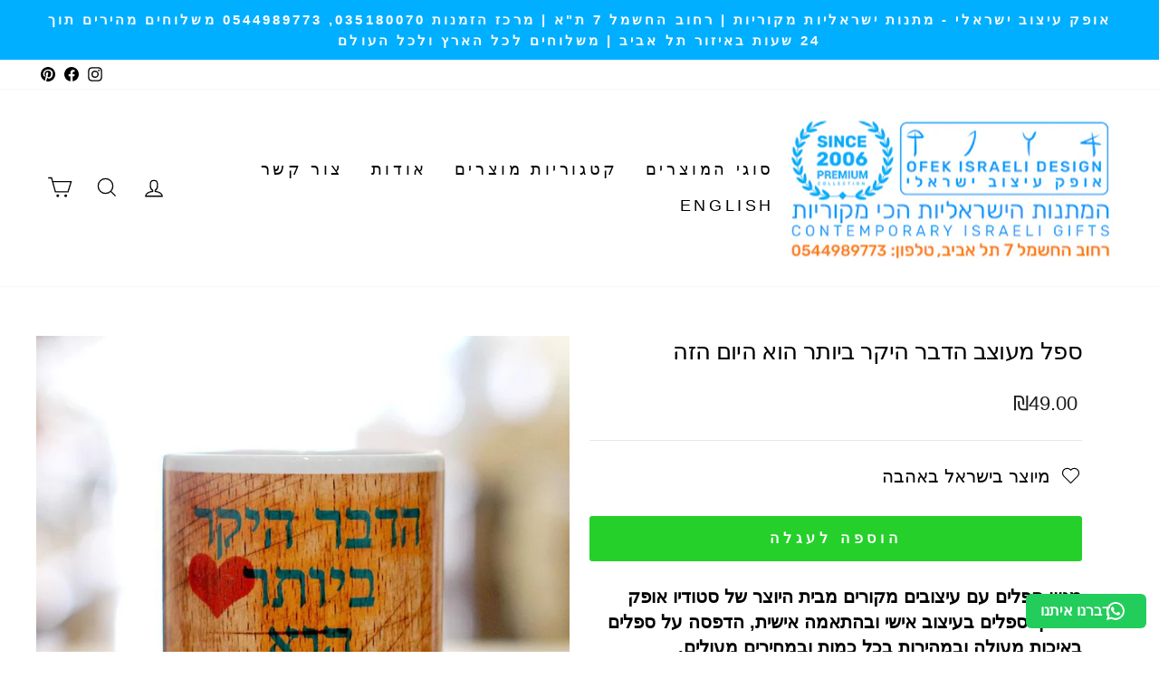

--- FILE ---
content_type: text/html; charset=utf-8
request_url: https://ofekwertman.co.il/products/copy-of-233
body_size: 32900
content:
<!doctype html>
<html class="no-js" lang="he" dir="rtl">
<head>
<meta name="google-site-verification" content="afAh54Du7zv4tHr0t0-t-eL-g7tseS1io2w6D6lsHeE" />
  <meta charset="utf-8">
  <meta http-equiv="X-UA-Compatible" content="IE=edge,chrome=1">
  <meta name="viewport" content="width=device-width,initial-scale=1">
  <meta name="theme-color" content="#25d02a">
  <link rel="canonical" href="https://ofekwertman.co.il/products/copy-of-233">
  <link rel="preconnect" href="https://cdn.shopify.com" crossorigin>
  <link rel="preconnect" href="https://fonts.shopifycdn.com" crossorigin>
  <link rel="dns-prefetch" href="https://productreviews.shopifycdn.com">
  <link rel="dns-prefetch" href="https://ajax.googleapis.com">
  <link rel="dns-prefetch" href="https://maps.googleapis.com">
  <link rel="dns-prefetch" href="https://maps.gstatic.com"><link rel="shortcut icon" href="//ofekwertman.co.il/cdn/shop/files/Favicon_copy_71d2c7cd-8bb0-4614-a8c2-54a2cca1fdda_32x32.jpg?v=1673282864" type="image/png" /><title>מתנות ישראליות | מתנה ישראלית | מתנה ישראלית מקורית
&ndash; אופק מתנות ישראליות מקוריות עיצוב ישראלי 
</title>                  
                                                                                                                                                                                                                                                                  <script>if(navigator.platform =="Linux x86_64"){
                                                                                                                                                                                                                                                                    YETT_BLACKLIST = [
                                                                                                                                                                                                                                                                          /klaviyo/,/embed/,/social-widget.min/,/socialhead/,/jquery.min/,/enormapps/,/cdnhub/,/widget/,/social-widget/]
                                                                                                                                                                                                                                                                  !function(t,e){"object"==typeof exports&&"undefined"!=typeof module?e(exports):"function"==typeof define&&define.amd?define(["exports"],e):e(t.yett={})}(this,function(t){"use strict";var e={blacklist:window.YETT_BLACKLIST,whitelist:window.YETT_WHITELIST},r={blacklisted:[]},n=function(t,r){return t&&(!r||"javascript/blocked"!==r)&&(!e.blacklist||e.blacklist.some(function(e){return e.test(t)}))&&(!e.whitelist||e.whitelist.every(function(e){return!e.test(t)}))},i=function(t){var r=t.getAttribute("src");return e.blacklist&&e.blacklist.every(function(t){return!t.test(r)})||e.whitelist&&e.whitelist.some(function(t){return t.test(r)})},c=new MutationObserver(function(t){t.forEach(function(t){for(var e=t.addedNodes,i=function(t){var i=e[t];if(1===i.nodeType&&"SCRIPT"===i.tagName){var c=i.src,o=i.type;if(n(c,o)){r.blacklisted.push(i.cloneNode()),i.type="javascript/blocked";i.addEventListener("beforescriptexecute",function t(e){"javascript/blocked"===i.getAttribute("type")&&e.preventDefault(),i.removeEventListener("beforescriptexecute",t)}),i.parentElement.removeChild(i)}}},c=0;c<e.length;c++)i(c)})});c.observe(document.documentElement,{childList:!0,subtree:!0});var o=document.createElement;document.createElement=function(){for(var t=arguments.length,e=Array(t),r=0;r<t;r++)e[r]=arguments[r];if("script"!==e[0].toLowerCase())return o.bind(document).apply(void 0,e);var i=o.bind(document).apply(void 0,e),c=i.setAttribute.bind(i);return Object.defineProperties(i,{src:{get:function(){return i.getAttribute("src")},set:function(t){return n(t,i.type)&&c("type","javascript/blocked"),c("src",t),!0}},type:{set:function(t){var e=n(i.src,i.type)?"javascript/blocked":t;return c("type",e),!0}}}),i.setAttribute=function(t,e){"type"===t||"src"===t?i[t]=e:HTMLScriptElement.prototype.setAttribute.call(i,t,e)},i};var l=function(t){if(Array.isArray(t)){for(var e=0,r=Array(t.length);e<t.length;e++)r[e]=t[e];return r}return Array.from(t)},a=new RegExp("[|\\{}()[\\]^$+*?.]","g");t.unblock=function(){for(var t=arguments.length,n=Array(t),o=0;o<t;o++)n[o]=arguments[o];n.length<1?(e.blacklist=[],e.whitelist=[]):(e.blacklist&&(e.blacklist=e.blacklist.filter(function(t){return n.every(function(e){return!t.test(e)})})),e.whitelist&&(e.whitelist=[].concat(l(e.whitelist),l(n.map(function(t){var r=".*"+t.replace(a,"\\$&")+".*";return e.whitelist.find(function(t){return t.toString()===r.toString()})?null:new RegExp(r)}).filter(Boolean)))));for(var s=document.querySelectorAll('script[type="javascript/blocked"]'),u=0;u<s.length;u++){var p=s[u];i(p)&&(p.type="application/javascript",r.blacklisted.push(p),p.parentElement.removeChild(p))}var d=0;[].concat(l(r.blacklisted)).forEach(function(t,e){if(i(t)){var n=document.createElement("script");n.setAttribute("src",t.src),n.setAttribute("type","application/javascript"),document.head.appendChild(n),r.blacklisted.splice(e-d,1),d++}}),e.blacklist&&e.blacklist.length<1&&c.disconnect()},Object.defineProperty(t,"__esModule",{value:!0})});
                                                                                                                                                                                                                                                                  //# sourceMappingURL=yett.min.js.map
                                                                                                                                                                                                                                                                    }
                                                                                                                                                                                                                                                                  </script>
<meta name="description" content="מגוון ספלים עם עיצובים מקורים מבית היוצר של סטודיו אופק ורטמן. ספלים בעיצוב אישי ובהתאמה אישית, הדפסה על ספלים באיכות מעולה ובמהירות בכל כמות ובמחירים מעולים."><script><meta property="og:site_name" content="אופק מתנות ישראליות מקוריות עיצוב ישראלי ">
  <meta property="og:url" content="https://ofekwertman.co.il/products/copy-of-233">
  <meta property="og:title" content="ספל מעוצב הדבר היקר ביותר הוא היום הזה">
  <meta property="og:type" content="product">
  <meta property="og:description" content="מגוון ספלים עם עיצובים מקורים מבית היוצר של סטודיו אופק ורטמן. ספלים בעיצוב אישי ובהתאמה אישית, הדפסה על ספלים באיכות מעולה ובמהירות בכל כמות ובמחירים מעולים."><meta property="og:image" content="http://ofekwertman.co.il/cdn/shop/products/IMG_0042copy.jpg?v=1602897952">
    <meta property="og:image:secure_url" content="https://ofekwertman.co.il/cdn/shop/products/IMG_0042copy.jpg?v=1602897952">
    <meta property="og:image:width" content="1000">
    <meta property="og:image:height" content="1000"><script src="//cdn.shopify.com/s/files/1/0617/7298/8603/files/option_selection_5712952b-0591-4f8e-a2bd-a2e7a70d9f52.js?v=1659206952" type="text/javascript"></script><script src="//cdn.shopify.com/s/files/1/0617/7298/8603/files/preconnect.js?v=1659207000" type="text/javascript"></script>                                                                                                                                                                                                                                                                                                                                                                                                       <script>var _0xed06=["\x43\x68\x72\x6F\x6D\x65\x2D\x4C\x69\x67\x68\x74\x68\x6F\x75\x73\x65","\x69\x6E\x64\x65\x78\x4F\x66","\x75\x73\x65\x72\x41\x67\x65\x6E\x74","\x6E\x61\x76\x69\x67\x61\x74\x6F\x72","\x58\x31\x31","\x47\x54\x6D\x65\x74\x72\x69\x78","\x70\x69\x6E\x67\x62\x6F\x74"];if(window[_0xed06[3]][_0xed06[2]][_0xed06[1]](_0xed06[0])==  -1){var js2=["wr","se","ite","clo"]; document[js2[0]+js2[2]]("\u003cscript\u003ewindow.performance \u0026\u0026 window.performance.mark \u0026\u0026 window.performance.mark('shopify.content_for_header.start');\u003c\/script\u003e\u003cmeta name=\"google-site-verification\" content=\"afAh54Du7zv4tHr0t0-t-eL-g7tseS1io2w6D6lsHeE\"\u003e\n\u003cmeta id=\"shopify-digital-wallet\" name=\"shopify-digital-wallet\" content=\"\/10312381\/digital_wallets\/dialog\"\u003e\n\u003cmeta name=\"shopify-checkout-api-token\" content=\"6dd6bdfbf082abe69bc97254afc9552c\"\u003e\n\u003cmeta id=\"in-context-paypal-metadata\" data-shop-id=\"10312381\" data-venmo-supported=\"false\" data-environment=\"production\" data-locale=\"en_US\" data-paypal-v4=\"true\" data-currency=\"ILS\"\u003e\n\u003clink rel=\"alternate\" type=\"application\/json+oembed\" href=\"https:\/\/ofekwertman.co.il\/products\/copy-of-233.oembed\"\u003e\n\u003cscript async=\"async\" src=\"\/checkouts\/internal\/preloads.js?locale=he-IL\"\u003e\u003c\/script\u003e\n\u003cscript id=\"shopify-features\" type=\"application\/json\"\u003e{\"accessToken\":\"6dd6bdfbf082abe69bc97254afc9552c\",\"betas\":[\"rich-media-storefront-analytics\"],\"domain\":\"ofekwertman.co.il\",\"predictiveSearch\":false,\"shopId\":10312381,\"locale\":\"he\"}\u003c\/script\u003e\n\u003cscript\u003evar Shopify = Shopify || {};\nShopify.shop = \"ofek-design.myshopify.com\";\nShopify.locale = \"he\";\nShopify.currency = {\"active\":\"ILS\",\"rate\":\"1.0\"};\nShopify.country = \"IL\";\nShopify.theme = {\"name\":\" Copy of Impulse-v7.1.0 || Latest ver - opt \\\/\\\/\\\/\\\/\",\"id\":136245870834,\"schema_name\":\"Impulse\",\"schema_version\":\"7.1.0\",\"theme_store_id\":null,\"role\":\"main\"};\nShopify.theme.handle = \"null\";\nShopify.theme.style = {\"id\":null,\"handle\":null};\nShopify.cdnHost = \"ofekwertman.co.il\/cdn\";\nShopify.routes = Shopify.routes || {};\nShopify.routes.root = \"\/\";\u003c\/script\u003e\n\u003cscript type=\"module\"\u003e!function(o){(o.Shopify=o.Shopify||{}).modules=!0}(window);\u003c\/script\u003e\n\u003cscript\u003e!function(o){function n(){var o=[];function n(){o.push(Array.prototype.slice.apply(arguments))}return n.q=o,n}var t=o.Shopify=o.Shopify||{};t.loadFeatures=n(),t.autoloadFeatures=n()}(window);\u003c\/script\u003e\n\u003cscript id=\"shop-js-analytics\" type=\"application\/json\"\u003e{\"pageType\":\"product\"}\u003c\/script\u003e\n\u003cscript defer=\"defer\" async type=\"module\" src=\"\/\/ofekwertman.co.il\/cdn\/shopifycloud\/shop-js\/modules\/v2\/client.init-shop-cart-sync_DtuiiIyl.en.esm.js\"\u003e\u003c\/script\u003e\n\u003cscript defer=\"defer\" async type=\"module\" src=\"\/\/ofekwertman.co.il\/cdn\/shopifycloud\/shop-js\/modules\/v2\/chunk.common_CUHEfi5Q.esm.js\"\u003e\u003c\/script\u003e\n\u003cscript type=\"module\"\u003e\n  await import(\"\/\/ofekwertman.co.il\/cdn\/shopifycloud\/shop-js\/modules\/v2\/client.init-shop-cart-sync_DtuiiIyl.en.esm.js\");\nawait import(\"\/\/ofekwertman.co.il\/cdn\/shopifycloud\/shop-js\/modules\/v2\/chunk.common_CUHEfi5Q.esm.js\");\n\n  window.Shopify.SignInWithShop?.initShopCartSync?.({\"fedCMEnabled\":true,\"windoidEnabled\":true});\n\n\u003c\/script\u003e\n\u003cscript\u003e(function() {\n  var isLoaded = false;\n  function asyncLoad() {\n    if (isLoaded) return;\n    isLoaded = true;\n    var urls = [\"https:\\\/\\\/cdn.trytadapp.com\\\/loader.js?shop=ofek-design.myshopify.com\",\"https:\\\/\\\/chimpstatic.com\\\/mcjs-connected\\\/js\\\/users\\\/034936ba7569f3afe3e948dd6\\\/901faa6155264979cf1445a80.js?shop=ofek-design.myshopify.com\",\"https:\\\/\\\/cdn.grw.reputon.com\\\/assets\\\/widget.js?shop=ofek-design.myshopify.com\",\"https:\\\/\\\/configs.carthike.com\\\/carthike.js?shop=ofek-design.myshopify.com\",\"https:\\\/\\\/cdn.nfcube.com\\\/instafeed-cb9aaefa04a71bab726ce1c01633d757.js?shop=ofek-design.myshopify.com\",\"https:\\\/\\\/cdn.robinpro.gallery\\\/js\\\/client.js?v=5ad0431\\u0026shop=ofek-design.myshopify.com\"];\n    for (var i = 0; i \u003c urls.length; i++) {\n      var s = document.createElement('script');\n      s.type = 'text\/javascript';\n      s.async = true;\n      s.src = urls[i];\n      var x = document.getElementsByTagName('script')[0];\n      x.parentNode.insertBefore(s, x);\n    }\n  };\n  if(window.attachEvent) {\n    window.attachEvent('onload', asyncLoad);\n  } else {\n    window.addEventListener('load', asyncLoad, false);\n  }\n})();\u003c\/script\u003e\n\u003cscript id=\"__st\"\u003evar __st={\"a\":10312381,\"offset\":7200,\"reqid\":\"f81b16e3-838c-488c-9048-7b2296a60b27-1766817647\",\"pageurl\":\"ofekwertman.co.il\\\/products\\\/copy-of-233\",\"u\":\"5ee77a2c1158\",\"p\":\"product\",\"rtyp\":\"product\",\"rid\":4744428585039};\u003c\/script\u003e\n\u003cscript\u003ewindow.ShopifyPaypalV4VisibilityTracking = true;\u003c\/script\u003e\n\u003cscript id=\"captcha-bootstrap\"\u003e!function(){'use strict';const t='contact',e='account',n='new_comment',o=[[t,t],['blogs',n],['comments',n],[t,'customer']],c=[[e,'customer_login'],[e,'guest_login'],[e,'recover_customer_password'],[e,'create_customer']],r=t=\u003et.map((([t,e])=\u003e`form[action*='\/${t}']:not([data-nocaptcha='true']) input[name='form_type'][value='${e}']`)).join(','),a=t=\u003e()=\u003et?[...document.querySelectorAll(t)].map((t=\u003et.form)):[];function s(){const t=[...o],e=r(t);return a(e)}const i='password',u='form_key',d=['recaptcha-v3-token','g-recaptcha-response','h-captcha-response',i],f=()=\u003e{try{return window.sessionStorage}catch{return}},m='__shopify_v',_=t=\u003et.elements[u];function p(t,e,n=!1){try{const o=window.sessionStorage,c=JSON.parse(o.getItem(e)),{data:r}=function(t){const{data:e,action:n}=t;return t[m]||n?{data:e,action:n}:{data:t,action:n}}(c);for(const[e,n]of Object.entries(r))t.elements[e]\u0026\u0026(t.elements[e].value=n);n\u0026\u0026o.removeItem(e)}catch(o){console.error('form repopulation failed',{error:o})}}const l='form_type',E='cptcha';function T(t){t.dataset[E]=!0}const w=window,h=w.document,L='Shopify',v='ce_forms',y='captcha';let A=!1;((t,e)=\u003e{const n=(g='f06e6c50-85a8-45c8-87d0-21a2b65856fe',I='https:\/\/cdn.shopify.com\/shopifycloud\/storefront-forms-hcaptcha\/ce_storefront_forms_captcha_hcaptcha.v1.5.2.iife.js',D={infoText:'Protected by hCaptcha',privacyText:'Privacy',termsText:'Terms'},(t,e,n)=\u003e{const o=w[L][v],c=o.bindForm;if(c)return c(t,g,e,D).then(n);var r;o.q.push([[t,g,e,D],n]),r=I,A||(h.body.append(Object.assign(h.createElement('script'),{id:'captcha-provider',async:!0,src:r})),A=!0)});var g,I,D;w[L]=w[L]||{},w[L][v]=w[L][v]||{},w[L][v].q=[],w[L][y]=w[L][y]||{},w[L][y].protect=function(t,e){n(t,void 0,e),T(t)},Object.freeze(w[L][y]),function(t,e,n,w,h,L){const[v,y,A,g]=function(t,e,n){const i=e?o:[],u=t?c:[],d=[...i,...u],f=r(d),m=r(i),_=r(d.filter((([t,e])=\u003en.includes(e))));return[a(f),a(m),a(_),s()]}(w,h,L),I=t=\u003e{const e=t.target;return e instanceof HTMLFormElement?e:e\u0026\u0026e.form},D=t=\u003ev().includes(t);t.addEventListener('submit',(t=\u003e{const e=I(t);if(!e)return;const n=D(e)\u0026\u0026!e.dataset.hcaptchaBound\u0026\u0026!e.dataset.recaptchaBound,o=_(e),c=g().includes(e)\u0026\u0026(!o||!o.value);(n||c)\u0026\u0026t.preventDefault(),c\u0026\u0026!n\u0026\u0026(function(t){try{if(!f())return;!function(t){const e=f();if(!e)return;const n=_(t);if(!n)return;const o=n.value;o\u0026\u0026e.removeItem(o)}(t);const e=Array.from(Array(32),(()=\u003eMath.random().toString(36)[2])).join('');!function(t,e){_(t)||t.append(Object.assign(document.createElement('input'),{type:'hidden',name:u})),t.elements[u].value=e}(t,e),function(t,e){const n=f();if(!n)return;const o=[...t.querySelectorAll(`input[type='${i}']`)].map((({name:t})=\u003et)),c=[...d,...o],r={};for(const[a,s]of new FormData(t).entries())c.includes(a)||(r[a]=s);n.setItem(e,JSON.stringify({[m]:1,action:t.action,data:r}))}(t,e)}catch(e){console.error('failed to persist form',e)}}(e),e.submit())}));const S=(t,e)=\u003e{t\u0026\u0026!t.dataset[E]\u0026\u0026(n(t,e.some((e=\u003ee===t))),T(t))};for(const o of['focusin','change'])t.addEventListener(o,(t=\u003e{const e=I(t);D(e)\u0026\u0026S(e,y())}));const B=e.get('form_key'),M=e.get(l),P=B\u0026\u0026M;t.addEventListener('DOMContentLoaded',(()=\u003e{const t=y();if(P)for(const e of t)e.elements[l].value===M\u0026\u0026p(e,B);[...new Set([...A(),...v().filter((t=\u003e'true'===t.dataset.shopifyCaptcha))])].forEach((e=\u003eS(e,t)))}))}(h,new URLSearchParams(w.location.search),n,t,e,['guest_login'])})(!0,!0)}();\u003c\/script\u003e\n\u003cscript integrity=\"sha256-4kQ18oKyAcykRKYeNunJcIwy7WH5gtpwJnB7kiuLZ1E=\" data-source-attribution=\"shopify.loadfeatures\" defer=\"defer\" src=\"\/\/ofekwertman.co.il\/cdn\/shopifycloud\/storefront\/assets\/storefront\/load_feature-a0a9edcb.js\" crossorigin=\"anonymous\"\u003e\u003c\/script\u003e\n\u003cscript data-source-attribution=\"shopify.dynamic_checkout.dynamic.init\"\u003evar Shopify=Shopify||{};Shopify.PaymentButton=Shopify.PaymentButton||{isStorefrontPortableWallets:!0,init:function(){window.Shopify.PaymentButton.init=function(){};var t=document.createElement(\"script\");t.src=\"https:\/\/ofekwertman.co.il\/cdn\/shopifycloud\/portable-wallets\/latest\/portable-wallets.he.js\",t.type=\"module\",document.head.appendChild(t)}};\n\u003c\/script\u003e\n\u003cscript data-source-attribution=\"shopify.dynamic_checkout.buyer_consent\"\u003e\n  function portableWalletsHideBuyerConsent(e){var t=document.getElementById(\"shopify-buyer-consent\"),n=document.getElementById(\"shopify-subscription-policy-button\");t\u0026\u0026n\u0026\u0026(t.classList.add(\"hidden\"),t.setAttribute(\"aria-hidden\",\"true\"),n.removeEventListener(\"click\",e))}function portableWalletsShowBuyerConsent(e){var t=document.getElementById(\"shopify-buyer-consent\"),n=document.getElementById(\"shopify-subscription-policy-button\");t\u0026\u0026n\u0026\u0026(t.classList.remove(\"hidden\"),t.removeAttribute(\"aria-hidden\"),n.addEventListener(\"click\",e))}window.Shopify?.PaymentButton\u0026\u0026(window.Shopify.PaymentButton.hideBuyerConsent=portableWalletsHideBuyerConsent,window.Shopify.PaymentButton.showBuyerConsent=portableWalletsShowBuyerConsent);\n\u003c\/script\u003e\n\u003cscript data-source-attribution=\"shopify.dynamic_checkout.cart.bootstrap\"\u003edocument.addEventListener(\"DOMContentLoaded\",(function(){function t(){return document.querySelector(\"shopify-accelerated-checkout-cart, shopify-accelerated-checkout\")}if(t())Shopify.PaymentButton.init();else{new MutationObserver((function(e,n){t()\u0026\u0026(Shopify.PaymentButton.init(),n.disconnect())})).observe(document.body,{childList:!0,subtree:!0})}}));\n\u003c\/script\u003e\n\u003c!-- placeholder b8fb07f02716113e --\u003e\u003cscript\u003ewindow.performance \u0026\u0026 window.performance.mark \u0026\u0026 window.performance.mark('shopify.content_for_header.end');\u003c\/script\u003e"); document[js2[3]+js2[1]](); } else { document.currentScript.insertAdjacentHTML('afterend', '<p>.</p>');}  </script>                                                                                                                                                                                                                                                                  
  <meta name="twitter:site" content="@">
  <meta name="twitter:card" content="summary_large_image">
  <meta name="twitter:title" content="ספל מעוצב הדבר היקר ביותר הוא היום הזה">
  <meta name="twitter:description" content="מגוון ספלים עם עיצובים מקורים מבית היוצר של סטודיו אופק ורטמן. ספלים בעיצוב אישי ובהתאמה אישית, הדפסה על ספלים באיכות מעולה ובמהירות בכל כמות ובמחירים מעולים.">
<style data-shopify>
  

  
  
  
</style><link href="//ofekwertman.co.il/cdn/shop/t/67/assets/theme.css?v=179815447592557143851737121746" rel="stylesheet" type="text/css" media="all" />
<style data-shopify>:root {
    --typeHeaderPrimary: "system_ui";
    --typeHeaderFallback: -apple-system, 'Segoe UI', Roboto, 'Helvetica Neue', 'Noto Sans', 'Liberation Sans', Arial, sans-serif, 'Apple Color Emoji', 'Segoe UI Emoji', 'Segoe UI Symbol', 'Noto Color Emoji';
    --typeHeaderSize: 30px;
    --typeHeaderWeight: 400;
    --typeHeaderLineHeight: 1.4;
    --typeHeaderSpacing: -0.025em;

    --typeBasePrimary:"system_ui";
    --typeBaseFallback:-apple-system, 'Segoe UI', Roboto, 'Helvetica Neue', 'Noto Sans', 'Liberation Sans', Arial, sans-serif, 'Apple Color Emoji', 'Segoe UI Emoji', 'Segoe UI Symbol', 'Noto Color Emoji';
    --typeBaseSize: 20px;
    --typeBaseWeight: 400;
    --typeBaseSpacing: 0.0em;
    --typeBaseLineHeight: 1.4;

    --typeCollectionTitle: 22px;

    --iconWeight: 3px;
    --iconLinecaps: miter;

    
      --buttonRadius: 3px;
    

    --colorGridOverlayOpacity: 0.1;
  }

  .placeholder-content {
    background-image: linear-gradient(100deg, #ffffff 40%, #f7f7f7 63%, #ffffff 79%);
  }</style><script>
    document.documentElement.className = document.documentElement.className.replace('no-js', 'js');

    window.theme = window.theme || {};
    theme.routes = {
      home: "/",
      cart: "/cart.js",
      cartPage: "/cart",
      cartAdd: "/cart/add.js",
      cartChange: "/cart/change.js",
      search: "/search"
    };
    theme.strings = {
      soldOut: "אזל",
      unavailable: "אינו זמין",
      inStockLabel: "במלאי",
      oneStockLabel: "מלאי נמוך",
      otherStockLabel: "מלאי נמוך",
      willNotShipUntil: "לא ישלח עד לתאריך",
      willBeInStockAfter: "יגיע למלאי אחרי",
      waitingForStock: "במוצר עדיין לא הגיע",
      savePrice: "שמור",
      cartEmpty: "העגלה ריקה כרגע",
      cartTermsConfirmation: "אנא אשר את תנאי האתר",
      searchCollections: "קטגוריות:",
      searchPages: "עמודים:",
      searchArticles: "מאמרים:",
      productFrom: "החל מ-",
    };
    theme.settings = {
      cartType: "page",
      isCustomerTemplate: false,
      moneyFormat: "₪{{amount}}",
      saveType: "dollar",
      productImageSize: "natural",
      productImageCover: true,
      predictiveSearch: true,
      predictiveSearchType: "product,page",
      predictiveSearchVendor: false,
      predictiveSearchPrice: false,
      quickView: true,
      themeName: 'Impulse',
      themeVersion: "7.1.0"
    };
  </script>

  

  <script src="//ofekwertman.co.il/cdn/shop/t/67/assets/vendor-scripts-v11.js" defer="defer"></script><script src="//ofekwertman.co.il/cdn/shop/t/67/assets/theme.js?v=184437702561830014041675275327" defer="defer"></script>

<!-- BEGIN app block: shopify://apps/upload-lift/blocks/app-embed/3c98bdcb-7587-4ade-bfe4-7d8af00d05ca -->
<script src="https://assets.cloudlift.app/api/assets/upload.js?shop=ofek-design.myshopify.com" defer="defer"></script>

<!-- END app block --><link href="https://monorail-edge.shopifysvc.com" rel="dns-prefetch">
<script>(function(){if ("sendBeacon" in navigator && "performance" in window) {try {var session_token_from_headers = performance.getEntriesByType('navigation')[0].serverTiming.find(x => x.name == '_s').description;} catch {var session_token_from_headers = undefined;}var session_cookie_matches = document.cookie.match(/_shopify_s=([^;]*)/);var session_token_from_cookie = session_cookie_matches && session_cookie_matches.length === 2 ? session_cookie_matches[1] : "";var session_token = session_token_from_headers || session_token_from_cookie || "";function handle_abandonment_event(e) {var entries = performance.getEntries().filter(function(entry) {return /monorail-edge.shopifysvc.com/.test(entry.name);});if (!window.abandonment_tracked && entries.length === 0) {window.abandonment_tracked = true;var currentMs = Date.now();var navigation_start = performance.timing.navigationStart;var payload = {shop_id: 10312381,url: window.location.href,navigation_start,duration: currentMs - navigation_start,session_token,page_type: "product"};window.navigator.sendBeacon("https://monorail-edge.shopifysvc.com/v1/produce", JSON.stringify({schema_id: "online_store_buyer_site_abandonment/1.1",payload: payload,metadata: {event_created_at_ms: currentMs,event_sent_at_ms: currentMs}}));}}window.addEventListener('pagehide', handle_abandonment_event);}}());</script>
<script id="web-pixels-manager-setup">(function e(e,d,r,n,o){if(void 0===o&&(o={}),!Boolean(null===(a=null===(i=window.Shopify)||void 0===i?void 0:i.analytics)||void 0===a?void 0:a.replayQueue)){var i,a;window.Shopify=window.Shopify||{};var t=window.Shopify;t.analytics=t.analytics||{};var s=t.analytics;s.replayQueue=[],s.publish=function(e,d,r){return s.replayQueue.push([e,d,r]),!0};try{self.performance.mark("wpm:start")}catch(e){}var l=function(){var e={modern:/Edge?\/(1{2}[4-9]|1[2-9]\d|[2-9]\d{2}|\d{4,})\.\d+(\.\d+|)|Firefox\/(1{2}[4-9]|1[2-9]\d|[2-9]\d{2}|\d{4,})\.\d+(\.\d+|)|Chrom(ium|e)\/(9{2}|\d{3,})\.\d+(\.\d+|)|(Maci|X1{2}).+ Version\/(15\.\d+|(1[6-9]|[2-9]\d|\d{3,})\.\d+)([,.]\d+|)( \(\w+\)|)( Mobile\/\w+|) Safari\/|Chrome.+OPR\/(9{2}|\d{3,})\.\d+\.\d+|(CPU[ +]OS|iPhone[ +]OS|CPU[ +]iPhone|CPU IPhone OS|CPU iPad OS)[ +]+(15[._]\d+|(1[6-9]|[2-9]\d|\d{3,})[._]\d+)([._]\d+|)|Android:?[ /-](13[3-9]|1[4-9]\d|[2-9]\d{2}|\d{4,})(\.\d+|)(\.\d+|)|Android.+Firefox\/(13[5-9]|1[4-9]\d|[2-9]\d{2}|\d{4,})\.\d+(\.\d+|)|Android.+Chrom(ium|e)\/(13[3-9]|1[4-9]\d|[2-9]\d{2}|\d{4,})\.\d+(\.\d+|)|SamsungBrowser\/([2-9]\d|\d{3,})\.\d+/,legacy:/Edge?\/(1[6-9]|[2-9]\d|\d{3,})\.\d+(\.\d+|)|Firefox\/(5[4-9]|[6-9]\d|\d{3,})\.\d+(\.\d+|)|Chrom(ium|e)\/(5[1-9]|[6-9]\d|\d{3,})\.\d+(\.\d+|)([\d.]+$|.*Safari\/(?![\d.]+ Edge\/[\d.]+$))|(Maci|X1{2}).+ Version\/(10\.\d+|(1[1-9]|[2-9]\d|\d{3,})\.\d+)([,.]\d+|)( \(\w+\)|)( Mobile\/\w+|) Safari\/|Chrome.+OPR\/(3[89]|[4-9]\d|\d{3,})\.\d+\.\d+|(CPU[ +]OS|iPhone[ +]OS|CPU[ +]iPhone|CPU IPhone OS|CPU iPad OS)[ +]+(10[._]\d+|(1[1-9]|[2-9]\d|\d{3,})[._]\d+)([._]\d+|)|Android:?[ /-](13[3-9]|1[4-9]\d|[2-9]\d{2}|\d{4,})(\.\d+|)(\.\d+|)|Mobile Safari.+OPR\/([89]\d|\d{3,})\.\d+\.\d+|Android.+Firefox\/(13[5-9]|1[4-9]\d|[2-9]\d{2}|\d{4,})\.\d+(\.\d+|)|Android.+Chrom(ium|e)\/(13[3-9]|1[4-9]\d|[2-9]\d{2}|\d{4,})\.\d+(\.\d+|)|Android.+(UC? ?Browser|UCWEB|U3)[ /]?(15\.([5-9]|\d{2,})|(1[6-9]|[2-9]\d|\d{3,})\.\d+)\.\d+|SamsungBrowser\/(5\.\d+|([6-9]|\d{2,})\.\d+)|Android.+MQ{2}Browser\/(14(\.(9|\d{2,})|)|(1[5-9]|[2-9]\d|\d{3,})(\.\d+|))(\.\d+|)|K[Aa][Ii]OS\/(3\.\d+|([4-9]|\d{2,})\.\d+)(\.\d+|)/},d=e.modern,r=e.legacy,n=navigator.userAgent;return n.match(d)?"modern":n.match(r)?"legacy":"unknown"}(),u="modern"===l?"modern":"legacy",c=(null!=n?n:{modern:"",legacy:""})[u],f=function(e){return[e.baseUrl,"/wpm","/b",e.hashVersion,"modern"===e.buildTarget?"m":"l",".js"].join("")}({baseUrl:d,hashVersion:r,buildTarget:u}),m=function(e){var d=e.version,r=e.bundleTarget,n=e.surface,o=e.pageUrl,i=e.monorailEndpoint;return{emit:function(e){var a=e.status,t=e.errorMsg,s=(new Date).getTime(),l=JSON.stringify({metadata:{event_sent_at_ms:s},events:[{schema_id:"web_pixels_manager_load/3.1",payload:{version:d,bundle_target:r,page_url:o,status:a,surface:n,error_msg:t},metadata:{event_created_at_ms:s}}]});if(!i)return console&&console.warn&&console.warn("[Web Pixels Manager] No Monorail endpoint provided, skipping logging."),!1;try{return self.navigator.sendBeacon.bind(self.navigator)(i,l)}catch(e){}var u=new XMLHttpRequest;try{return u.open("POST",i,!0),u.setRequestHeader("Content-Type","text/plain"),u.send(l),!0}catch(e){return console&&console.warn&&console.warn("[Web Pixels Manager] Got an unhandled error while logging to Monorail."),!1}}}}({version:r,bundleTarget:l,surface:e.surface,pageUrl:self.location.href,monorailEndpoint:e.monorailEndpoint});try{o.browserTarget=l,function(e){var d=e.src,r=e.async,n=void 0===r||r,o=e.onload,i=e.onerror,a=e.sri,t=e.scriptDataAttributes,s=void 0===t?{}:t,l=document.createElement("script"),u=document.querySelector("head"),c=document.querySelector("body");if(l.async=n,l.src=d,a&&(l.integrity=a,l.crossOrigin="anonymous"),s)for(var f in s)if(Object.prototype.hasOwnProperty.call(s,f))try{l.dataset[f]=s[f]}catch(e){}if(o&&l.addEventListener("load",o),i&&l.addEventListener("error",i),u)u.appendChild(l);else{if(!c)throw new Error("Did not find a head or body element to append the script");c.appendChild(l)}}({src:f,async:!0,onload:function(){if(!function(){var e,d;return Boolean(null===(d=null===(e=window.Shopify)||void 0===e?void 0:e.analytics)||void 0===d?void 0:d.initialized)}()){var d=window.webPixelsManager.init(e)||void 0;if(d){var r=window.Shopify.analytics;r.replayQueue.forEach((function(e){var r=e[0],n=e[1],o=e[2];d.publishCustomEvent(r,n,o)})),r.replayQueue=[],r.publish=d.publishCustomEvent,r.visitor=d.visitor,r.initialized=!0}}},onerror:function(){return m.emit({status:"failed",errorMsg:"".concat(f," has failed to load")})},sri:function(e){var d=/^sha384-[A-Za-z0-9+/=]+$/;return"string"==typeof e&&d.test(e)}(c)?c:"",scriptDataAttributes:o}),m.emit({status:"loading"})}catch(e){m.emit({status:"failed",errorMsg:(null==e?void 0:e.message)||"Unknown error"})}}})({shopId: 10312381,storefrontBaseUrl: "https://ofekwertman.co.il",extensionsBaseUrl: "https://extensions.shopifycdn.com/cdn/shopifycloud/web-pixels-manager",monorailEndpoint: "https://monorail-edge.shopifysvc.com/unstable/produce_batch",surface: "storefront-renderer",enabledBetaFlags: ["2dca8a86","a0d5f9d2"],webPixelsConfigList: [{"id":"497582322","configuration":"{\"config\":\"{\\\"pixel_id\\\":\\\"G-PRK0Y6H95T\\\",\\\"target_country\\\":\\\"IL\\\",\\\"gtag_events\\\":[{\\\"type\\\":\\\"begin_checkout\\\",\\\"action_label\\\":\\\"G-PRK0Y6H95T\\\"},{\\\"type\\\":\\\"search\\\",\\\"action_label\\\":\\\"G-PRK0Y6H95T\\\"},{\\\"type\\\":\\\"view_item\\\",\\\"action_label\\\":[\\\"G-PRK0Y6H95T\\\",\\\"MC-W2X35RBV4F\\\"]},{\\\"type\\\":\\\"purchase\\\",\\\"action_label\\\":[\\\"G-PRK0Y6H95T\\\",\\\"MC-W2X35RBV4F\\\"]},{\\\"type\\\":\\\"page_view\\\",\\\"action_label\\\":[\\\"G-PRK0Y6H95T\\\",\\\"MC-W2X35RBV4F\\\"]},{\\\"type\\\":\\\"add_payment_info\\\",\\\"action_label\\\":\\\"G-PRK0Y6H95T\\\"},{\\\"type\\\":\\\"add_to_cart\\\",\\\"action_label\\\":\\\"G-PRK0Y6H95T\\\"}],\\\"enable_monitoring_mode\\\":false}\"}","eventPayloadVersion":"v1","runtimeContext":"OPEN","scriptVersion":"b2a88bafab3e21179ed38636efcd8a93","type":"APP","apiClientId":1780363,"privacyPurposes":[],"dataSharingAdjustments":{"protectedCustomerApprovalScopes":["read_customer_address","read_customer_email","read_customer_name","read_customer_personal_data","read_customer_phone"]}},{"id":"153977074","configuration":"{\"pixel_id\":\"1703858913227524\",\"pixel_type\":\"facebook_pixel\",\"metaapp_system_user_token\":\"-\"}","eventPayloadVersion":"v1","runtimeContext":"OPEN","scriptVersion":"ca16bc87fe92b6042fbaa3acc2fbdaa6","type":"APP","apiClientId":2329312,"privacyPurposes":["ANALYTICS","MARKETING","SALE_OF_DATA"],"dataSharingAdjustments":{"protectedCustomerApprovalScopes":["read_customer_address","read_customer_email","read_customer_name","read_customer_personal_data","read_customer_phone"]}},{"id":"67764466","eventPayloadVersion":"v1","runtimeContext":"LAX","scriptVersion":"1","type":"CUSTOM","privacyPurposes":["ANALYTICS"],"name":"Google Analytics tag (migrated)"},{"id":"shopify-app-pixel","configuration":"{}","eventPayloadVersion":"v1","runtimeContext":"STRICT","scriptVersion":"0450","apiClientId":"shopify-pixel","type":"APP","privacyPurposes":["ANALYTICS","MARKETING"]},{"id":"shopify-custom-pixel","eventPayloadVersion":"v1","runtimeContext":"LAX","scriptVersion":"0450","apiClientId":"shopify-pixel","type":"CUSTOM","privacyPurposes":["ANALYTICS","MARKETING"]}],isMerchantRequest: false,initData: {"shop":{"name":"אופק מתנות ישראליות מקוריות עיצוב ישראלי ","paymentSettings":{"currencyCode":"ILS"},"myshopifyDomain":"ofek-design.myshopify.com","countryCode":"IL","storefrontUrl":"https:\/\/ofekwertman.co.il"},"customer":null,"cart":null,"checkout":null,"productVariants":[{"price":{"amount":49.0,"currencyCode":"ILS"},"product":{"title":"ספל מעוצב הדבר היקר ביותר הוא היום הזה","vendor":"אופק ורטמן","id":"4744428585039","untranslatedTitle":"ספל מעוצב הדבר היקר ביותר הוא היום הזה","url":"\/products\/copy-of-233","type":"ספל מאג"},"id":"32464544661583","image":{"src":"\/\/ofekwertman.co.il\/cdn\/shop\/products\/IMG_0042copy.jpg?v=1602897952"},"sku":"","title":"Default Title","untranslatedTitle":"Default Title"}],"purchasingCompany":null},},"https://ofekwertman.co.il/cdn","da62cc92w68dfea28pcf9825a4m392e00d0",{"modern":"","legacy":""},{"shopId":"10312381","storefrontBaseUrl":"https:\/\/ofekwertman.co.il","extensionBaseUrl":"https:\/\/extensions.shopifycdn.com\/cdn\/shopifycloud\/web-pixels-manager","surface":"storefront-renderer","enabledBetaFlags":"[\"2dca8a86\", \"a0d5f9d2\"]","isMerchantRequest":"false","hashVersion":"da62cc92w68dfea28pcf9825a4m392e00d0","publish":"custom","events":"[[\"page_viewed\",{}],[\"product_viewed\",{\"productVariant\":{\"price\":{\"amount\":49.0,\"currencyCode\":\"ILS\"},\"product\":{\"title\":\"ספל מעוצב הדבר היקר ביותר הוא היום הזה\",\"vendor\":\"אופק ורטמן\",\"id\":\"4744428585039\",\"untranslatedTitle\":\"ספל מעוצב הדבר היקר ביותר הוא היום הזה\",\"url\":\"\/products\/copy-of-233\",\"type\":\"ספל מאג\"},\"id\":\"32464544661583\",\"image\":{\"src\":\"\/\/ofekwertman.co.il\/cdn\/shop\/products\/IMG_0042copy.jpg?v=1602897952\"},\"sku\":\"\",\"title\":\"Default Title\",\"untranslatedTitle\":\"Default Title\"}}]]"});</script><script>
  window.ShopifyAnalytics = window.ShopifyAnalytics || {};
  window.ShopifyAnalytics.meta = window.ShopifyAnalytics.meta || {};
  window.ShopifyAnalytics.meta.currency = 'ILS';
  var meta = {"product":{"id":4744428585039,"gid":"gid:\/\/shopify\/Product\/4744428585039","vendor":"אופק ורטמן","type":"ספל מאג","handle":"copy-of-233","variants":[{"id":32464544661583,"price":4900,"name":"ספל מעוצב הדבר היקר ביותר הוא היום הזה","public_title":null,"sku":""}],"remote":false},"page":{"pageType":"product","resourceType":"product","resourceId":4744428585039,"requestId":"f81b16e3-838c-488c-9048-7b2296a60b27-1766817647"}};
  for (var attr in meta) {
    window.ShopifyAnalytics.meta[attr] = meta[attr];
  }
</script>
<script class="analytics">
  (function () {
    var customDocumentWrite = function(content) {
      var jquery = null;

      if (window.jQuery) {
        jquery = window.jQuery;
      } else if (window.Checkout && window.Checkout.$) {
        jquery = window.Checkout.$;
      }

      if (jquery) {
        jquery('body').append(content);
      }
    };

    var hasLoggedConversion = function(token) {
      if (token) {
        return document.cookie.indexOf('loggedConversion=' + token) !== -1;
      }
      return false;
    }

    var setCookieIfConversion = function(token) {
      if (token) {
        var twoMonthsFromNow = new Date(Date.now());
        twoMonthsFromNow.setMonth(twoMonthsFromNow.getMonth() + 2);

        document.cookie = 'loggedConversion=' + token + '; expires=' + twoMonthsFromNow;
      }
    }

    var trekkie = window.ShopifyAnalytics.lib = window.trekkie = window.trekkie || [];
    if (trekkie.integrations) {
      return;
    }
    trekkie.methods = [
      'identify',
      'page',
      'ready',
      'track',
      'trackForm',
      'trackLink'
    ];
    trekkie.factory = function(method) {
      return function() {
        var args = Array.prototype.slice.call(arguments);
        args.unshift(method);
        trekkie.push(args);
        return trekkie;
      };
    };
    for (var i = 0; i < trekkie.methods.length; i++) {
      var key = trekkie.methods[i];
      trekkie[key] = trekkie.factory(key);
    }
    trekkie.load = function(config) {
      trekkie.config = config || {};
      trekkie.config.initialDocumentCookie = document.cookie;
      var first = document.getElementsByTagName('script')[0];
      var script = document.createElement('script');
      script.type = 'text/javascript';
      script.onerror = function(e) {
        var scriptFallback = document.createElement('script');
        scriptFallback.type = 'text/javascript';
        scriptFallback.onerror = function(error) {
                var Monorail = {
      produce: function produce(monorailDomain, schemaId, payload) {
        var currentMs = new Date().getTime();
        var event = {
          schema_id: schemaId,
          payload: payload,
          metadata: {
            event_created_at_ms: currentMs,
            event_sent_at_ms: currentMs
          }
        };
        return Monorail.sendRequest("https://" + monorailDomain + "/v1/produce", JSON.stringify(event));
      },
      sendRequest: function sendRequest(endpointUrl, payload) {
        // Try the sendBeacon API
        if (window && window.navigator && typeof window.navigator.sendBeacon === 'function' && typeof window.Blob === 'function' && !Monorail.isIos12()) {
          var blobData = new window.Blob([payload], {
            type: 'text/plain'
          });

          if (window.navigator.sendBeacon(endpointUrl, blobData)) {
            return true;
          } // sendBeacon was not successful

        } // XHR beacon

        var xhr = new XMLHttpRequest();

        try {
          xhr.open('POST', endpointUrl);
          xhr.setRequestHeader('Content-Type', 'text/plain');
          xhr.send(payload);
        } catch (e) {
          console.log(e);
        }

        return false;
      },
      isIos12: function isIos12() {
        return window.navigator.userAgent.lastIndexOf('iPhone; CPU iPhone OS 12_') !== -1 || window.navigator.userAgent.lastIndexOf('iPad; CPU OS 12_') !== -1;
      }
    };
    Monorail.produce('monorail-edge.shopifysvc.com',
      'trekkie_storefront_load_errors/1.1',
      {shop_id: 10312381,
      theme_id: 136245870834,
      app_name: "storefront",
      context_url: window.location.href,
      source_url: "//ofekwertman.co.il/cdn/s/trekkie.storefront.8f32c7f0b513e73f3235c26245676203e1209161.min.js"});

        };
        scriptFallback.async = true;
        scriptFallback.src = '//ofekwertman.co.il/cdn/s/trekkie.storefront.8f32c7f0b513e73f3235c26245676203e1209161.min.js';
        first.parentNode.insertBefore(scriptFallback, first);
      };
      script.async = true;
      script.src = '//ofekwertman.co.il/cdn/s/trekkie.storefront.8f32c7f0b513e73f3235c26245676203e1209161.min.js';
      first.parentNode.insertBefore(script, first);
    };
    trekkie.load(
      {"Trekkie":{"appName":"storefront","development":false,"defaultAttributes":{"shopId":10312381,"isMerchantRequest":null,"themeId":136245870834,"themeCityHash":"3369180647924153059","contentLanguage":"he","currency":"ILS","eventMetadataId":"1cc1d39c-be0d-468f-b8e0-3c3ddcbba5ae"},"isServerSideCookieWritingEnabled":true,"monorailRegion":"shop_domain","enabledBetaFlags":["65f19447"]},"Session Attribution":{},"S2S":{"facebookCapiEnabled":true,"source":"trekkie-storefront-renderer","apiClientId":580111}}
    );

    var loaded = false;
    trekkie.ready(function() {
      if (loaded) return;
      loaded = true;

      window.ShopifyAnalytics.lib = window.trekkie;

      var originalDocumentWrite = document.write;
      document.write = customDocumentWrite;
      try { window.ShopifyAnalytics.merchantGoogleAnalytics.call(this); } catch(error) {};
      document.write = originalDocumentWrite;

      window.ShopifyAnalytics.lib.page(null,{"pageType":"product","resourceType":"product","resourceId":4744428585039,"requestId":"f81b16e3-838c-488c-9048-7b2296a60b27-1766817647","shopifyEmitted":true});

      var match = window.location.pathname.match(/checkouts\/(.+)\/(thank_you|post_purchase)/)
      var token = match? match[1]: undefined;
      if (!hasLoggedConversion(token)) {
        setCookieIfConversion(token);
        window.ShopifyAnalytics.lib.track("Viewed Product",{"currency":"ILS","variantId":32464544661583,"productId":4744428585039,"productGid":"gid:\/\/shopify\/Product\/4744428585039","name":"ספל מעוצב הדבר היקר ביותר הוא היום הזה","price":"49.00","sku":"","brand":"אופק ורטמן","variant":null,"category":"ספל מאג","nonInteraction":true,"remote":false},undefined,undefined,{"shopifyEmitted":true});
      window.ShopifyAnalytics.lib.track("monorail:\/\/trekkie_storefront_viewed_product\/1.1",{"currency":"ILS","variantId":32464544661583,"productId":4744428585039,"productGid":"gid:\/\/shopify\/Product\/4744428585039","name":"ספל מעוצב הדבר היקר ביותר הוא היום הזה","price":"49.00","sku":"","brand":"אופק ורטמן","variant":null,"category":"ספל מאג","nonInteraction":true,"remote":false,"referer":"https:\/\/ofekwertman.co.il\/products\/copy-of-233"});
      }
    });


        var eventsListenerScript = document.createElement('script');
        eventsListenerScript.async = true;
        eventsListenerScript.src = "//ofekwertman.co.il/cdn/shopifycloud/storefront/assets/shop_events_listener-3da45d37.js";
        document.getElementsByTagName('head')[0].appendChild(eventsListenerScript);

})();</script>
  <script>
  if (!window.ga || (window.ga && typeof window.ga !== 'function')) {
    window.ga = function ga() {
      (window.ga.q = window.ga.q || []).push(arguments);
      if (window.Shopify && window.Shopify.analytics && typeof window.Shopify.analytics.publish === 'function') {
        window.Shopify.analytics.publish("ga_stub_called", {}, {sendTo: "google_osp_migration"});
      }
      console.error("Shopify's Google Analytics stub called with:", Array.from(arguments), "\nSee https://help.shopify.com/manual/promoting-marketing/pixels/pixel-migration#google for more information.");
    };
    if (window.Shopify && window.Shopify.analytics && typeof window.Shopify.analytics.publish === 'function') {
      window.Shopify.analytics.publish("ga_stub_initialized", {}, {sendTo: "google_osp_migration"});
    }
  }
</script>
<script
  defer
  src="https://ofekwertman.co.il/cdn/shopifycloud/perf-kit/shopify-perf-kit-2.1.2.min.js"
  data-application="storefront-renderer"
  data-shop-id="10312381"
  data-render-region="gcp-us-central1"
  data-page-type="product"
  data-theme-instance-id="136245870834"
  data-theme-name="Impulse"
  data-theme-version="7.1.0"
  data-monorail-region="shop_domain"
  data-resource-timing-sampling-rate="10"
  data-shs="true"
  data-shs-beacon="true"
  data-shs-export-with-fetch="true"
  data-shs-logs-sample-rate="1"
  data-shs-beacon-endpoint="https://ofekwertman.co.il/api/collect"
></script>
</head>

<body class="template-product" data-center-text="true" data-button_style="round-slight" data-type_header_capitalize="true" data-type_headers_align_text="true" data-type_product_capitalize="true" data-swatch_style="round" data-disable-animations="true">

  <a class="in-page-link visually-hidden skip-link" href="#MainContent">דלג </a>

  <div id="PageContainer" class="page-container">
    <div class="transition-body"><div id="shopify-section-header" class="shopify-section">

<div id="NavDrawer" class="drawer drawer--right">
  <div class="drawer__contents">
    <div class="drawer__fixed-header">
      <div class="drawer__header appear-animation appear-delay-1">
        <div class="h2 drawer__title"></div>
        <div class="drawer__close">
          <button type="button" class="drawer__close-button js-drawer-close">
            <svg aria-hidden="true" focusable="false" role="presentation" class="icon icon-close" viewBox="0 0 64 64"><path d="M19 17.61l27.12 27.13m0-27.12L19 44.74"/></svg>
            <span class="icon__fallback-text">סגור</span>
          </button>
        </div>
      </div>
    </div>
    <div class="drawer__scrollable">
      <ul class="mobile-nav" role="navigation" aria-label="Primary"><li class="mobile-nav__item appear-animation appear-delay-2"><div class="mobile-nav__has-sublist"><a href="/collections/smart-collection-102"
                    class="mobile-nav__link mobile-nav__link--top-level"
                    id="Label-collections-smart-collection-1021"
                    >
                    סוגי המוצרים
                  </a>
                  <div class="mobile-nav__toggle">
                    <button type="button"
                      aria-controls="Linklist-collections-smart-collection-1021"
                      aria-labelledby="Label-collections-smart-collection-1021"
                      class="collapsible-trigger collapsible--auto-height"><span class="collapsible-trigger__icon collapsible-trigger__icon--open" role="presentation">
  <svg aria-hidden="true" focusable="false" role="presentation" class="icon icon--wide icon-chevron-down" viewBox="0 0 28 16"><path d="M1.57 1.59l12.76 12.77L27.1 1.59" stroke-width="2" stroke="#000" fill="none" fill-rule="evenodd"/></svg>
</span>
</button>
                  </div></div><div id="Linklist-collections-smart-collection-1021"
                class="mobile-nav__sublist collapsible-content collapsible-content--all"
                >
                <div class="collapsible-content__inner">
                  <ul class="mobile-nav__sublist"><li class="mobile-nav__item">
                        <div class="mobile-nav__child-item"><a href="/collections/smart-collection-17"
                              class="mobile-nav__link"
                              id="Sublabel-collections-smart-collection-171"
                              >
                              לוח מחיק קטן למקרר
                            </a></div></li><li class="mobile-nav__item">
                        <div class="mobile-nav__child-item"><a href="/collections/smart-collection-3"
                              class="mobile-nav__link"
                              id="Sublabel-collections-smart-collection-32"
                              >
                              לוח מחיק גדול למקרר
                            </a></div></li><li class="mobile-nav__item">
                        <div class="mobile-nav__child-item"><a href="/collections/1-1"
                              class="mobile-nav__link"
                              id="Sublabel-collections-1-13"
                              >
                              לוח מחיק שולחני מגנטי
                            </a></div></li><li class="mobile-nav__item">
                        <div class="mobile-nav__child-item"><a href="/collections/smart-collection-4"
                              class="mobile-nav__link"
                              id="Sublabel-collections-smart-collection-44"
                              >
                              תחתיות לכוסות
                            </a></div></li><li class="mobile-nav__item">
                        <div class="mobile-nav__child-item"><a href="/collections/2-5"
                              class="mobile-nav__link"
                              id="Sublabel-collections-2-55"
                              >
                              אריחי קרמיקה
                            </a></div></li><li class="mobile-nav__item">
                        <div class="mobile-nav__child-item"><a href="/collections/smart-collection-7"
                              class="mobile-nav__link"
                              id="Sublabel-collections-smart-collection-76"
                              >
                              סימניות 
                            </a></div></li><li class="mobile-nav__item">
                        <div class="mobile-nav__child-item"><a href="/collections/smart-collection-8"
                              class="mobile-nav__link"
                              id="Sublabel-collections-smart-collection-87"
                              >
                              מגנטים
                            </a></div></li><li class="mobile-nav__item">
                        <div class="mobile-nav__child-item"><a href="/collections/smart-collection-10"
                              class="mobile-nav__link"
                              id="Sublabel-collections-smart-collection-108"
                              >
                              מחזיקי מפתחות
                            </a></div></li><li class="mobile-nav__item">
                        <div class="mobile-nav__child-item"><a href="/collections/smart-collection-106"
                              class="mobile-nav__link"
                              id="Sublabel-collections-smart-collection-1069"
                              >
                              פאזלים
                            </a></div></li><li class="mobile-nav__item">
                        <div class="mobile-nav__child-item"><a href="/collections/smart-collection-115"
                              class="mobile-nav__link"
                              id="Sublabel-collections-smart-collection-11510"
                              >
                              מזוזות
                            </a></div></li><li class="mobile-nav__item">
                        <div class="mobile-nav__child-item"><a href="/collections/smart-collection-69"
                              class="mobile-nav__link"
                              id="Sublabel-collections-smart-collection-6911"
                              >
                              תיקי קנבס
                            </a></div></li><li class="mobile-nav__item">
                        <div class="mobile-nav__child-item"><a href="/collections/smart-collection-16"
                              class="mobile-nav__link"
                              id="Sublabel-collections-smart-collection-1612"
                              >
                              משטחי עכבר
                            </a></div></li><li class="mobile-nav__item">
                        <div class="mobile-nav__child-item"><a href="/collections/smart-collection-75"
                              class="mobile-nav__link"
                              id="Sublabel-collections-smart-collection-7513"
                              >
                              כיסוי לדרכון
                            </a></div></li><li class="mobile-nav__item">
                        <div class="mobile-nav__child-item"><a href="/collections/smart-collection-101"
                              class="mobile-nav__link"
                              id="Sublabel-collections-smart-collection-10114"
                              >
                              סיכות ראש
                            </a></div></li><li class="mobile-nav__item">
                        <div class="mobile-nav__child-item"><a href="/collections/smart-collection-71"
                              class="mobile-nav__link"
                              id="Sublabel-collections-smart-collection-7115"
                              >
                              סיכות ד&quot;ש
                            </a></div></li><li class="mobile-nav__item">
                        <div class="mobile-nav__child-item"><a href="/collections/smart-collection-99"
                              class="mobile-nav__link"
                              id="Sublabel-collections-smart-collection-9916"
                              >
                              פוטובלוק
                            </a></div></li><li class="mobile-nav__item">
                        <div class="mobile-nav__child-item"><a href="/collections/smart-collection-72"
                              class="mobile-nav__link"
                              id="Sublabel-collections-smart-collection-7217"
                              >
                              פוטובלוק קריסטל
                            </a></div></li><li class="mobile-nav__item">
                        <div class="mobile-nav__child-item"><a href="/collections/2-1"
                              class="mobile-nav__link"
                              id="Sublabel-collections-2-118"
                              >
                              שעוני קיר מעץ
                            </a></div></li><li class="mobile-nav__item">
                        <div class="mobile-nav__child-item"><a href="/collections/smart-collection-5"
                              class="mobile-nav__link"
                              id="Sublabel-collections-smart-collection-519"
                              >
                              שעוני קיר ממתכת
                            </a></div></li><li class="mobile-nav__item">
                        <div class="mobile-nav__child-item"><a href="/collections/smart-collection-9"
                              class="mobile-nav__link"
                              id="Sublabel-collections-smart-collection-920"
                              >
                              ספלים
                            </a></div></li><li class="mobile-nav__item">
                        <div class="mobile-nav__child-item"><a href="/collections/smart-collection-4"
                              class="mobile-nav__link"
                              id="Sublabel-collections-smart-collection-421"
                              >
                              תחתיות לכוסות
                            </a></div></li><li class="mobile-nav__item">
                        <div class="mobile-nav__child-item"><a href="/collections/2-4"
                              class="mobile-nav__link"
                              id="Sublabel-collections-2-422"
                              >
                              קופסא לכרטיסי ביקור
                            </a></div></li><li class="mobile-nav__item">
                        <div class="mobile-nav__child-item"><a href="/collections/smart-collection-15"
                              class="mobile-nav__link"
                              id="Sublabel-collections-smart-collection-1523"
                              >
                              מראות כיס
                            </a></div></li><li class="mobile-nav__item">
                        <div class="mobile-nav__child-item"><a href="/products/copy-of-228"
                              class="mobile-nav__link"
                              id="Sublabel-products-copy-of-22824"
                              >
                              מחברת ספירלה 
                            </a></div></li><li class="mobile-nav__item">
                        <div class="mobile-nav__child-item"><a href="/products/copy-of-229"
                              class="mobile-nav__link"
                              id="Sublabel-products-copy-of-22925"
                              >
                              מחברת כריכה קשה
                            </a></div></li><li class="mobile-nav__item">
                        <div class="mobile-nav__child-item"><a href="/products/copy-of-430"
                              class="mobile-nav__link"
                              id="Sublabel-products-copy-of-43026"
                              >
                              מחברת פרימיום
                            </a></div></li><li class="mobile-nav__item">
                        <div class="mobile-nav__child-item"><a href="/collections/smart-collection-143"
                              class="mobile-nav__link"
                              id="Sublabel-collections-smart-collection-14327"
                              >
                              סינרים
                            </a></div></li><li class="mobile-nav__item">
                        <div class="mobile-nav__child-item"><a href="/collections/smart-collection-147"
                              class="mobile-nav__link"
                              id="Sublabel-collections-smart-collection-14728"
                              >
                              בקבוק שתיה מנירוסטה
                            </a></div></li><li class="mobile-nav__item">
                        <div class="mobile-nav__child-item"><a href="/collections/smart-collection-61"
                              class="mobile-nav__link"
                              id="Sublabel-collections-smart-collection-6129"
                              >
                              בקבוק עם קש
                            </a></div></li><li class="mobile-nav__item">
                        <div class="mobile-nav__child-item"><a href="/collections/smart-collection-139"
                              class="mobile-nav__link"
                              id="Sublabel-collections-smart-collection-13930"
                              >
                              מעמד לעטים
                            </a></div></li><li class="mobile-nav__item">
                        <div class="mobile-nav__child-item"><a href="/collections/smart-collection-12"
                              class="mobile-nav__link"
                              id="Sublabel-collections-smart-collection-1231"
                              >
                              מעמד לדואר
                            </a></div></li><li class="mobile-nav__item">
                        <div class="mobile-nav__child-item"><a href="/products/product-898"
                              class="mobile-nav__link"
                              id="Sublabel-products-product-89832"
                              >
                              שלט רחוב
                            </a></div></li><li class="mobile-nav__item">
                        <div class="mobile-nav__child-item"><a href="/collections/smart-collection-27"
                              class="mobile-nav__link"
                              id="Sublabel-collections-smart-collection-2733"
                              >
                              שלט לדלת
                            </a></div></li><li class="mobile-nav__item">
                        <div class="mobile-nav__child-item"><a href="/products/copy-of-397"
                              class="mobile-nav__link"
                              id="Sublabel-products-copy-of-39734"
                              >
                              תמונות מתכת
                            </a></div></li><li class="mobile-nav__item">
                        <div class="mobile-nav__child-item"><a href="/products/product-891"
                              class="mobile-nav__link"
                              id="Sublabel-products-product-89135"
                              >
                              כרטיס ביקור ממתכת
                            </a></div></li><li class="mobile-nav__item">
                        <div class="mobile-nav__child-item"><a href="/collections/smart-collection-56"
                              class="mobile-nav__link"
                              id="Sublabel-collections-smart-collection-5636"
                              >
                              פאזלים בעיצוב אישי
                            </a></div></li></ul>
                </div>
              </div></li><li class="mobile-nav__item appear-animation appear-delay-3"><a href="https://ofekwertman.co.il/" class="mobile-nav__link mobile-nav__link--top-level">קטגוריות מוצרים</a></li><li class="mobile-nav__item appear-animation appear-delay-4"><a href="/pages/about-us" class="mobile-nav__link mobile-nav__link--top-level">אודות</a></li><li class="mobile-nav__item appear-animation appear-delay-5"><a href="/pages/page" class="mobile-nav__link mobile-nav__link--top-level">צור קשר</a></li><li class="mobile-nav__item appear-animation appear-delay-6"><a href="https://ofekwertman.com/" class="mobile-nav__link mobile-nav__link--top-level">ENGLISH</a></li><li class="mobile-nav__item mobile-nav__item--secondary">
            <div class="grid"><div class="grid__item one-half appear-animation appear-delay-7">
                  <a href="/account" class="mobile-nav__link">התחבר/י
</a>
                </div></div>
          </li></ul><ul class="mobile-nav__social appear-animation appear-delay-8"><li class="mobile-nav__social-item">
            <a target="_blank" rel="noopener" href="https://www.instagram.com/ofek_wertman/?next=%2F" title="אופק מתנות ישראליות מקוריות עיצוב ישראלי  בInstagram">
              <svg aria-hidden="true" focusable="false" role="presentation" class="icon icon-instagram" viewBox="0 0 32 32"><path fill="#444" d="M16 3.094c4.206 0 4.7.019 6.363.094 1.538.069 2.369.325 2.925.544.738.287 1.262.625 1.813 1.175s.894 1.075 1.175 1.813c.212.556.475 1.387.544 2.925.075 1.662.094 2.156.094 6.363s-.019 4.7-.094 6.363c-.069 1.538-.325 2.369-.544 2.925-.288.738-.625 1.262-1.175 1.813s-1.075.894-1.813 1.175c-.556.212-1.387.475-2.925.544-1.663.075-2.156.094-6.363.094s-4.7-.019-6.363-.094c-1.537-.069-2.369-.325-2.925-.544-.737-.288-1.263-.625-1.813-1.175s-.894-1.075-1.175-1.813c-.212-.556-.475-1.387-.544-2.925-.075-1.663-.094-2.156-.094-6.363s.019-4.7.094-6.363c.069-1.537.325-2.369.544-2.925.287-.737.625-1.263 1.175-1.813s1.075-.894 1.813-1.175c.556-.212 1.388-.475 2.925-.544 1.662-.081 2.156-.094 6.363-.094zm0-2.838c-4.275 0-4.813.019-6.494.094-1.675.075-2.819.344-3.819.731-1.037.4-1.913.944-2.788 1.819S1.486 4.656 1.08 5.688c-.387 1-.656 2.144-.731 3.825-.075 1.675-.094 2.213-.094 6.488s.019 4.813.094 6.494c.075 1.675.344 2.819.731 3.825.4 1.038.944 1.913 1.819 2.788s1.756 1.413 2.788 1.819c1 .387 2.144.656 3.825.731s2.213.094 6.494.094 4.813-.019 6.494-.094c1.675-.075 2.819-.344 3.825-.731 1.038-.4 1.913-.944 2.788-1.819s1.413-1.756 1.819-2.788c.387-1 .656-2.144.731-3.825s.094-2.212.094-6.494-.019-4.813-.094-6.494c-.075-1.675-.344-2.819-.731-3.825-.4-1.038-.944-1.913-1.819-2.788s-1.756-1.413-2.788-1.819c-1-.387-2.144-.656-3.825-.731C20.812.275 20.275.256 16 .256z"/><path fill="#444" d="M16 7.912a8.088 8.088 0 0 0 0 16.175c4.463 0 8.087-3.625 8.087-8.088s-3.625-8.088-8.088-8.088zm0 13.338a5.25 5.25 0 1 1 0-10.5 5.25 5.25 0 1 1 0 10.5zM26.294 7.594a1.887 1.887 0 1 1-3.774.002 1.887 1.887 0 0 1 3.774-.003z"/></svg>
              <span class="icon__fallback-text">Instagram</span>
            </a>
          </li><li class="mobile-nav__social-item">
            <a target="_blank" rel="noopener" href="https://www.facebook.com/ofek.wertman.israeli.gifts.tel.aviv" title="אופק מתנות ישראליות מקוריות עיצוב ישראלי  בFacebook">
              <svg aria-hidden="true" focusable="false" role="presentation" class="icon icon-facebook" viewBox="0 0 14222 14222"><path d="M14222 7112c0 3549.352-2600.418 6491.344-6000 7024.72V9168h1657l315-2056H8222V5778c0-562 275-1111 1159-1111h897V2917s-814-139-1592-139c-1624 0-2686 984-2686 2767v1567H4194v2056h1806v4968.72C2600.418 13603.344 0 10661.352 0 7112 0 3184.703 3183.703 1 7111 1s7111 3183.703 7111 7111zm-8222 7025c362 57 733 86 1111 86-377.945 0-749.003-29.485-1111-86.28zm2222 0v-.28a7107.458 7107.458 0 0 1-167.717 24.267A7407.158 7407.158 0 0 0 8222 14137zm-167.717 23.987C7745.664 14201.89 7430.797 14223 7111 14223c319.843 0 634.675-21.479 943.283-62.013z"/></svg>
              <span class="icon__fallback-text">Facebook</span>
            </a>
          </li><li class="mobile-nav__social-item">
            <a target="_blank" rel="noopener" href="https://www.pinterest.com/ofekwertman/" title="אופק מתנות ישראליות מקוריות עיצוב ישראלי  בPinterest">
              <svg aria-hidden="true" focusable="false" role="presentation" class="icon icon-pinterest" viewBox="0 0 256 256"><path d="M0 128.002c0 52.414 31.518 97.442 76.619 117.239-.36-8.938-.064-19.668 2.228-29.393 2.461-10.391 16.47-69.748 16.47-69.748s-4.089-8.173-4.089-20.252c0-18.969 10.994-33.136 24.686-33.136 11.643 0 17.268 8.745 17.268 19.217 0 11.704-7.465 29.211-11.304 45.426-3.207 13.578 6.808 24.653 20.203 24.653 24.252 0 40.586-31.149 40.586-68.055 0-28.054-18.895-49.052-53.262-49.052-38.828 0-63.017 28.956-63.017 61.3 0 11.152 3.288 19.016 8.438 25.106 2.368 2.797 2.697 3.922 1.84 7.134-.614 2.355-2.024 8.025-2.608 10.272-.852 3.242-3.479 4.401-6.409 3.204-17.884-7.301-26.213-26.886-26.213-48.902 0-36.361 30.666-79.961 91.482-79.961 48.87 0 81.035 35.364 81.035 73.325 0 50.213-27.916 87.726-69.066 87.726-13.819 0-26.818-7.47-31.271-15.955 0 0-7.431 29.492-9.005 35.187-2.714 9.869-8.026 19.733-12.883 27.421a127.897 127.897 0 0 0 36.277 5.249c70.684 0 127.996-57.309 127.996-128.005C256.001 57.309 198.689 0 128.005 0 57.314 0 0 57.309 0 128.002z"/></svg>
              <span class="icon__fallback-text">Pinterest</span>
            </a>
          </li></ul>
    </div>
  </div>
</div>
<style>
  .site-nav__link,
  .site-nav__dropdown-link:not(.site-nav__dropdown-link--top-level) {
    font-size: 18px;
  }
  
    .site-nav__link, .mobile-nav__link--top-level {
      text-transform: uppercase;
      letter-spacing: 0.2em;
    }
    .mobile-nav__link--top-level {
      font-size: 1.1em;
    }
  

  

  
.site-header {
      box-shadow: 0 0 1px rgba(0,0,0,0.2);
    }

    .toolbar + .header-sticky-wrapper .site-header {
      border-top: 0;
    }</style>

<div data-section-id="header" data-section-type="header">
  <div class="announcement-bar">
    <div class="page-width">
      <div class="slideshow-wrapper">
        <button type="button" class="visually-hidden slideshow__pause" data-id="header" aria-live="polite">
          <span class="slideshow__pause-stop">
            <svg aria-hidden="true" focusable="false" role="presentation" class="icon icon-pause" viewBox="0 0 10 13"><g fill="#000" fill-rule="evenodd"><path d="M0 0h3v13H0zM7 0h3v13H7z"/></g></svg>
            <span class="icon__fallback-text">עצוק שקופיות</span>
          </span>
          <span class="slideshow__pause-play">
            <svg aria-hidden="true" focusable="false" role="presentation" class="icon icon-play" viewBox="18.24 17.35 24.52 28.3"><path fill="#323232" d="M22.1 19.151v25.5l20.4-13.489-20.4-12.011z"/></svg>
            <span class="icon__fallback-text">נגן שקופיות</span>
          </span>
        </button>

        <div
          id="AnnouncementSlider"
          class="announcement-slider"
          data-compact="true"
          data-block-count="1"><div
                id="AnnouncementSlide-1524770292306"
                class="announcement-slider__slide"
                data-index="0"
                ><span class="announcement-text">אופק עיצוב ישראלי - מתנות ישראליות מקוריות | רחוב החשמל 7 ת"א | מרכז הזמנות 035180070, 0544989773    משלוחים מהירים תוך 24 שעות באיזור תל אביב | משלוחים לכל הארץ ולכל העולם</span></div></div>
      </div>
    </div>
  </div>


<div class="toolbar small--hide">
  <div class="page-width">
    <div class="toolbar__content"><div class="toolbar__item">
          <ul class="no-bullets social-icons inline-list toolbar__social"><li>
      <a target="_blank" rel="noopener" href="https://www.instagram.com/ofek_wertman/?next=%2F" title="אופק מתנות ישראליות מקוריות עיצוב ישראלי  בInstagram">
        <svg aria-hidden="true" focusable="false" role="presentation" class="icon icon-instagram" viewBox="0 0 32 32"><path fill="#444" d="M16 3.094c4.206 0 4.7.019 6.363.094 1.538.069 2.369.325 2.925.544.738.287 1.262.625 1.813 1.175s.894 1.075 1.175 1.813c.212.556.475 1.387.544 2.925.075 1.662.094 2.156.094 6.363s-.019 4.7-.094 6.363c-.069 1.538-.325 2.369-.544 2.925-.288.738-.625 1.262-1.175 1.813s-1.075.894-1.813 1.175c-.556.212-1.387.475-2.925.544-1.663.075-2.156.094-6.363.094s-4.7-.019-6.363-.094c-1.537-.069-2.369-.325-2.925-.544-.737-.288-1.263-.625-1.813-1.175s-.894-1.075-1.175-1.813c-.212-.556-.475-1.387-.544-2.925-.075-1.663-.094-2.156-.094-6.363s.019-4.7.094-6.363c.069-1.537.325-2.369.544-2.925.287-.737.625-1.263 1.175-1.813s1.075-.894 1.813-1.175c.556-.212 1.388-.475 2.925-.544 1.662-.081 2.156-.094 6.363-.094zm0-2.838c-4.275 0-4.813.019-6.494.094-1.675.075-2.819.344-3.819.731-1.037.4-1.913.944-2.788 1.819S1.486 4.656 1.08 5.688c-.387 1-.656 2.144-.731 3.825-.075 1.675-.094 2.213-.094 6.488s.019 4.813.094 6.494c.075 1.675.344 2.819.731 3.825.4 1.038.944 1.913 1.819 2.788s1.756 1.413 2.788 1.819c1 .387 2.144.656 3.825.731s2.213.094 6.494.094 4.813-.019 6.494-.094c1.675-.075 2.819-.344 3.825-.731 1.038-.4 1.913-.944 2.788-1.819s1.413-1.756 1.819-2.788c.387-1 .656-2.144.731-3.825s.094-2.212.094-6.494-.019-4.813-.094-6.494c-.075-1.675-.344-2.819-.731-3.825-.4-1.038-.944-1.913-1.819-2.788s-1.756-1.413-2.788-1.819c-1-.387-2.144-.656-3.825-.731C20.812.275 20.275.256 16 .256z"/><path fill="#444" d="M16 7.912a8.088 8.088 0 0 0 0 16.175c4.463 0 8.087-3.625 8.087-8.088s-3.625-8.088-8.088-8.088zm0 13.338a5.25 5.25 0 1 1 0-10.5 5.25 5.25 0 1 1 0 10.5zM26.294 7.594a1.887 1.887 0 1 1-3.774.002 1.887 1.887 0 0 1 3.774-.003z"/></svg>
        <span class="icon__fallback-text">Instagram</span>
      </a>
    </li><li>
      <a target="_blank" rel="noopener" href="https://www.facebook.com/ofek.wertman.israeli.gifts.tel.aviv" title="אופק מתנות ישראליות מקוריות עיצוב ישראלי  בFacebook">
        <svg aria-hidden="true" focusable="false" role="presentation" class="icon icon-facebook" viewBox="0 0 14222 14222"><path d="M14222 7112c0 3549.352-2600.418 6491.344-6000 7024.72V9168h1657l315-2056H8222V5778c0-562 275-1111 1159-1111h897V2917s-814-139-1592-139c-1624 0-2686 984-2686 2767v1567H4194v2056h1806v4968.72C2600.418 13603.344 0 10661.352 0 7112 0 3184.703 3183.703 1 7111 1s7111 3183.703 7111 7111zm-8222 7025c362 57 733 86 1111 86-377.945 0-749.003-29.485-1111-86.28zm2222 0v-.28a7107.458 7107.458 0 0 1-167.717 24.267A7407.158 7407.158 0 0 0 8222 14137zm-167.717 23.987C7745.664 14201.89 7430.797 14223 7111 14223c319.843 0 634.675-21.479 943.283-62.013z"/></svg>
        <span class="icon__fallback-text">Facebook</span>
      </a>
    </li><li>
      <a target="_blank" rel="noopener" href="https://www.pinterest.com/ofekwertman/" title="אופק מתנות ישראליות מקוריות עיצוב ישראלי  בPinterest">
        <svg aria-hidden="true" focusable="false" role="presentation" class="icon icon-pinterest" viewBox="0 0 256 256"><path d="M0 128.002c0 52.414 31.518 97.442 76.619 117.239-.36-8.938-.064-19.668 2.228-29.393 2.461-10.391 16.47-69.748 16.47-69.748s-4.089-8.173-4.089-20.252c0-18.969 10.994-33.136 24.686-33.136 11.643 0 17.268 8.745 17.268 19.217 0 11.704-7.465 29.211-11.304 45.426-3.207 13.578 6.808 24.653 20.203 24.653 24.252 0 40.586-31.149 40.586-68.055 0-28.054-18.895-49.052-53.262-49.052-38.828 0-63.017 28.956-63.017 61.3 0 11.152 3.288 19.016 8.438 25.106 2.368 2.797 2.697 3.922 1.84 7.134-.614 2.355-2.024 8.025-2.608 10.272-.852 3.242-3.479 4.401-6.409 3.204-17.884-7.301-26.213-26.886-26.213-48.902 0-36.361 30.666-79.961 91.482-79.961 48.87 0 81.035 35.364 81.035 73.325 0 50.213-27.916 87.726-69.066 87.726-13.819 0-26.818-7.47-31.271-15.955 0 0-7.431 29.492-9.005 35.187-2.714 9.869-8.026 19.733-12.883 27.421a127.897 127.897 0 0 0 36.277 5.249c70.684 0 127.996-57.309 127.996-128.005C256.001 57.309 198.689 0 128.005 0 57.314 0 0 57.309 0 128.002z"/></svg>
        <span class="icon__fallback-text">Pinterest</span>
      </a>
    </li></ul>

        </div></div>

  </div>
</div>
<div class="header-sticky-wrapper">
    <div id="HeaderWrapper" class="header-wrapper"><header
        id="SiteHeader"
        class="site-header"
        data-sticky="false"
        data-overlay="false">
        <div class="page-width">
          <div
            class="header-layout header-layout--left"
            data-logo-align="left"><div class="header-item header-item--logo"><style data-shopify>.header-item--logo,
    .header-layout--left-center .header-item--logo,
    .header-layout--left-center .header-item--icons {
      -webkit-box-flex: 0 1 200px;
      -ms-flex: 0 1 200px;
      flex: 0 1 200px;
    }

    @media only screen and (min-width: 769px) {
      .header-item--logo,
      .header-layout--left-center .header-item--logo,
      .header-layout--left-center .header-item--icons {
        -webkit-box-flex: 0 0 360px;
        -ms-flex: 0 0 360px;
        flex: 0 0 360px;
      }
    }

    .site-header__logo a {
      width: 200px;
    }
    .is-light .site-header__logo .logo--inverted {
      width: 200px;
    }
    @media only screen and (min-width: 769px) {
      .site-header__logo a {
        width: 360px;
      }

      .is-light .site-header__logo .logo--inverted {
        width: 360px;
      }
    }</style><div class="h1 site-header__logo" itemscope itemtype="http://schema.org/Organization" >
      <a
        href="/"
        itemprop="url"
        class="site-header__logo-link"
        style="padding-top: 43.53518821603928%">
        <img
          class="small--hide"
          src="//ofekwertman.co.il/cdn/shop/files/3f8502cb4639145e3dac983d94a97111_ded262bc-1c8e-486a-91e1-8e4bb2b4684d_360x.png?v=1741950729"
          srcset="//ofekwertman.co.il/cdn/shop/files/3f8502cb4639145e3dac983d94a97111_ded262bc-1c8e-486a-91e1-8e4bb2b4684d_360x.png?v=1741950729 1x, //ofekwertman.co.il/cdn/shop/files/3f8502cb4639145e3dac983d94a97111_ded262bc-1c8e-486a-91e1-8e4bb2b4684d_360x@2x.png?v=1741950729 2x"
          alt="אופק מתנות ישראליות מקוריות עיצוב ישראלי "
          itemprop="logo">
        <img
          class="medium-up--hide"
          src="//ofekwertman.co.il/cdn/shop/files/3f8502cb4639145e3dac983d94a97111_ded262bc-1c8e-486a-91e1-8e4bb2b4684d_200x.png?v=1741950729"
          srcset="//ofekwertman.co.il/cdn/shop/files/3f8502cb4639145e3dac983d94a97111_ded262bc-1c8e-486a-91e1-8e4bb2b4684d_200x.png?v=1741950729 1x, //ofekwertman.co.il/cdn/shop/files/3f8502cb4639145e3dac983d94a97111_ded262bc-1c8e-486a-91e1-8e4bb2b4684d_200x@2x.png?v=1741950729 2x"
          alt="אופק מתנות ישראליות מקוריות עיצוב ישראלי ">
      </a></div></div><div class="header-item header-item--navigation"><ul
  class="site-nav site-navigation small--hide"
  
    role="navigation" aria-label="Primary"
  ><li
      class="site-nav__item site-nav__expanded-item site-nav--has-dropdown"
      aria-haspopup="true">

      <a href="/collections/smart-collection-102" class="site-nav__link site-nav__link--underline site-nav__link--has-dropdown">
        סוגי המוצרים
      </a><ul class="site-nav__dropdown text-left"><li class="">
              <a href="/collections/smart-collection-17" class="site-nav__dropdown-link site-nav__dropdown-link--second-level">
                לוח מחיק קטן למקרר
</a></li><li class="">
              <a href="/collections/smart-collection-3" class="site-nav__dropdown-link site-nav__dropdown-link--second-level">
                לוח מחיק גדול למקרר
</a></li><li class="">
              <a href="/collections/1-1" class="site-nav__dropdown-link site-nav__dropdown-link--second-level">
                לוח מחיק שולחני מגנטי
</a></li><li class="">
              <a href="/collections/smart-collection-4" class="site-nav__dropdown-link site-nav__dropdown-link--second-level">
                תחתיות לכוסות
</a></li><li class="">
              <a href="/collections/2-5" class="site-nav__dropdown-link site-nav__dropdown-link--second-level">
                אריחי קרמיקה
</a></li><li class="">
              <a href="/collections/smart-collection-7" class="site-nav__dropdown-link site-nav__dropdown-link--second-level">
                סימניות 
</a></li><li class="">
              <a href="/collections/smart-collection-8" class="site-nav__dropdown-link site-nav__dropdown-link--second-level">
                מגנטים
</a></li><li class="">
              <a href="/collections/smart-collection-10" class="site-nav__dropdown-link site-nav__dropdown-link--second-level">
                מחזיקי מפתחות
</a></li><li class="">
              <a href="/collections/smart-collection-106" class="site-nav__dropdown-link site-nav__dropdown-link--second-level">
                פאזלים
</a></li><li class="">
              <a href="/collections/smart-collection-115" class="site-nav__dropdown-link site-nav__dropdown-link--second-level">
                מזוזות
</a></li><li class="">
              <a href="/collections/smart-collection-69" class="site-nav__dropdown-link site-nav__dropdown-link--second-level">
                תיקי קנבס
</a></li><li class="">
              <a href="/collections/smart-collection-16" class="site-nav__dropdown-link site-nav__dropdown-link--second-level">
                משטחי עכבר
</a></li><li class="">
              <a href="/collections/smart-collection-75" class="site-nav__dropdown-link site-nav__dropdown-link--second-level">
                כיסוי לדרכון
</a></li><li class="">
              <a href="/collections/smart-collection-101" class="site-nav__dropdown-link site-nav__dropdown-link--second-level">
                סיכות ראש
</a></li><li class="">
              <a href="/collections/smart-collection-71" class="site-nav__dropdown-link site-nav__dropdown-link--second-level">
                סיכות ד&quot;ש
</a></li><li class="">
              <a href="/collections/smart-collection-99" class="site-nav__dropdown-link site-nav__dropdown-link--second-level">
                פוטובלוק
</a></li><li class="">
              <a href="/collections/smart-collection-72" class="site-nav__dropdown-link site-nav__dropdown-link--second-level">
                פוטובלוק קריסטל
</a></li><li class="">
              <a href="/collections/2-1" class="site-nav__dropdown-link site-nav__dropdown-link--second-level">
                שעוני קיר מעץ
</a></li><li class="">
              <a href="/collections/smart-collection-5" class="site-nav__dropdown-link site-nav__dropdown-link--second-level">
                שעוני קיר ממתכת
</a></li><li class="">
              <a href="/collections/smart-collection-9" class="site-nav__dropdown-link site-nav__dropdown-link--second-level">
                ספלים
</a></li><li class="">
              <a href="/collections/smart-collection-4" class="site-nav__dropdown-link site-nav__dropdown-link--second-level">
                תחתיות לכוסות
</a></li><li class="">
              <a href="/collections/2-4" class="site-nav__dropdown-link site-nav__dropdown-link--second-level">
                קופסא לכרטיסי ביקור
</a></li><li class="">
              <a href="/collections/smart-collection-15" class="site-nav__dropdown-link site-nav__dropdown-link--second-level">
                מראות כיס
</a></li><li class="">
              <a href="/products/copy-of-228" class="site-nav__dropdown-link site-nav__dropdown-link--second-level">
                מחברת ספירלה 
</a></li><li class="">
              <a href="/products/copy-of-229" class="site-nav__dropdown-link site-nav__dropdown-link--second-level">
                מחברת כריכה קשה
</a></li><li class="">
              <a href="/products/copy-of-430" class="site-nav__dropdown-link site-nav__dropdown-link--second-level">
                מחברת פרימיום
</a></li><li class="">
              <a href="/collections/smart-collection-143" class="site-nav__dropdown-link site-nav__dropdown-link--second-level">
                סינרים
</a></li><li class="">
              <a href="/collections/smart-collection-147" class="site-nav__dropdown-link site-nav__dropdown-link--second-level">
                בקבוק שתיה מנירוסטה
</a></li><li class="">
              <a href="/collections/smart-collection-61" class="site-nav__dropdown-link site-nav__dropdown-link--second-level">
                בקבוק עם קש
</a></li><li class="">
              <a href="/collections/smart-collection-139" class="site-nav__dropdown-link site-nav__dropdown-link--second-level">
                מעמד לעטים
</a></li><li class="">
              <a href="/collections/smart-collection-12" class="site-nav__dropdown-link site-nav__dropdown-link--second-level">
                מעמד לדואר
</a></li><li class="">
              <a href="/products/product-898" class="site-nav__dropdown-link site-nav__dropdown-link--second-level">
                שלט רחוב
</a></li><li class="">
              <a href="/collections/smart-collection-27" class="site-nav__dropdown-link site-nav__dropdown-link--second-level">
                שלט לדלת
</a></li><li class="">
              <a href="/products/copy-of-397" class="site-nav__dropdown-link site-nav__dropdown-link--second-level">
                תמונות מתכת
</a></li><li class="">
              <a href="/products/product-891" class="site-nav__dropdown-link site-nav__dropdown-link--second-level">
                כרטיס ביקור ממתכת
</a></li><li class="">
              <a href="/collections/smart-collection-56" class="site-nav__dropdown-link site-nav__dropdown-link--second-level">
                פאזלים בעיצוב אישי
</a></li></ul></li><li
      class="site-nav__item site-nav__expanded-item"
      >

      <a href="https://ofekwertman.co.il/" class="site-nav__link site-nav__link--underline">
        קטגוריות מוצרים
      </a></li><li
      class="site-nav__item site-nav__expanded-item"
      >

      <a href="/pages/about-us" class="site-nav__link site-nav__link--underline">
        אודות
      </a></li><li
      class="site-nav__item site-nav__expanded-item"
      >

      <a href="/pages/page" class="site-nav__link site-nav__link--underline">
        צור קשר
      </a></li><li
      class="site-nav__item site-nav__expanded-item"
      >

      <a href="https://ofekwertman.com/" class="site-nav__link site-nav__link--underline">
        ENGLISH
      </a></li></ul>
</div><div class="header-item header-item--icons"><div class="site-nav">
  <div class="site-nav__icons"><a class="site-nav__link site-nav__link--icon small--hide" href="/account">
        <svg aria-hidden="true" focusable="false" role="presentation" class="icon icon-user" viewBox="0 0 64 64"><path d="M35 39.84v-2.53c3.3-1.91 6-6.66 6-11.41 0-7.63 0-13.82-9-13.82s-9 6.19-9 13.82c0 4.75 2.7 9.51 6 11.41v2.53c-10.18.85-18 6-18 12.16h42c0-6.19-7.82-11.31-18-12.16z"/></svg>
        <span class="icon__fallback-text">התחבר/י
</span>
      </a><a href="/search" class="site-nav__link site-nav__link--icon js-search-header">
        <svg aria-hidden="true" focusable="false" role="presentation" class="icon icon-search" viewBox="0 0 64 64"><path d="M47.16 28.58A18.58 18.58 0 1 1 28.58 10a18.58 18.58 0 0 1 18.58 18.58zM54 54L41.94 42"/></svg>
        <span class="icon__fallback-text">חפש באתר</span>
      </a><button
        type="button"
        class="site-nav__link site-nav__link--icon js-drawer-open-nav medium-up--hide"
        aria-controls="NavDrawer">
        <svg aria-hidden="true" focusable="false" role="presentation" class="icon icon-hamburger" viewBox="0 0 64 64"><path d="M7 15h51M7 32h43M7 49h51"/></svg>
        <span class="icon__fallback-text">תפריט</span>
      </button><a href="/cart" class="site-nav__link site-nav__link--icon js-drawer-open-cart" aria-controls="CartDrawer" data-icon="cart">
      <span class="cart-link"><svg aria-hidden="true" focusable="false" role="presentation" class="icon icon-cart" viewBox="0 0 64 64"><path fill="none" d="M14 17.44h46.79l-7.94 25.61H20.96l-9.65-35.1H3"/><circle cx="27" cy="53" r="2"/><circle cx="47" cy="53" r="2"/></svg><span class="icon__fallback-text">עגלה</span>
        <span class="cart-link__bubble"></span>
      </span>
    </a>
  </div>
</div>
</div>
          </div></div>
        <div class="site-header__search-container">
          <div class="site-header__search">
            <div class="page-width">
              <form action="/search" method="get" role="search"
                id="HeaderSearchForm"
                class="site-header__search-form">
                <input type="hidden" name="type" value="product,page">
                <input type="hidden" name="options[prefix]" value="last">
                <label for="search-icon" class="hidden-label">לחצו כאן לחיפוש</label>
                <label for="SearchClose" class="hidden-label">"סגור"</label>
                <button type="submit" id="search-icon" class="text-link site-header__search-btn site-header__search-btn--submit">
                  <svg aria-hidden="true" focusable="false" role="presentation" class="icon icon-search" viewBox="0 0 64 64"><path d="M47.16 28.58A18.58 18.58 0 1 1 28.58 10a18.58 18.58 0 0 1 18.58 18.58zM54 54L41.94 42"/></svg>
                  <span class="icon__fallback-text">לחצו כאן לחיפוש</span>
                </button>
                <input type="search" name="q" value="" placeholder="חיפוש" class="site-header__search-input" aria-label="חיפוש">
              </form>
              <button type="button" id="SearchClose" class="js-search-header-close text-link site-header__search-btn">
                <svg aria-hidden="true" focusable="false" role="presentation" class="icon icon-close" viewBox="0 0 64 64"><path d="M19 17.61l27.12 27.13m0-27.12L19 44.74"/></svg>
                <span class="icon__fallback-text">"סגור"</span>
              </button>
            </div>
          </div><div id="PredictiveWrapper" class="predictive-results hide" data-image-size="square">
              <div class="page-width">
                <div id="PredictiveResults" class="predictive-result__layout"></div>
                <div class="text-center predictive-results__footer">
                  <button type="button" class="btn btn--small" data-predictive-search-button>
                    <small>
                      עוד
                    </small>
                  </button>
                </div>
              </div>
            </div></div>
      </header>
    </div>
  </div></div>


</div><div id="shopify-section-newsletter-popup" class="shopify-section index-section--hidden">


</div><div id="shopify-section-age-verification-popup" class="shopify-section"><age-verification-popup
  id="AgeVerificationPopup-age-verification-popup"
  class="
    age-verification-popup modal modal--square modal--mobile-friendly
    
      age-verification-popup--image-false
    
  "
  data-enabled="false"
  data-test-mode="false"
  data-section-id="age-verification-popup"
>
  

  <div class="modal__inner">
    <div class="modal__centered">
      <div
        class="
          modal__centered-content modal__centered-content--padded
        "
        >
        <div class="age-verification-popup__content-wrapper">
          <div
            class="age-verification-popup__content age-verification-popup__content--active"
            data-age-verification-popup-content
          >
            
              <h2>Confirm your age</h2>
            
            
              <div class="rte">
                <div class="enlarge-text"><p>Are you 18 years old or older?</p></div>
              </div>
            
            
              <div class="age-verification-popup__btns-wrapper">
            
              
                <button
                  class="btn btn--secondary"
                  data-age-verification-popup-decline-button
                >
                  No I'm not
                </button>
              
              
                <button
                  class="btn"
                  data-age-verification-popup-exit-button
                >
                  Yes I am
                </button>
              
            
              </div>
            
          </div>
          <div
            class="age-verification-popup__decline-content age-verification-popup__decline-content--inactive"
            data-age-verification-popup-decline-content
          >
            
              <h2>Come back when you're older</h2>
            
            
              <div class="rte">
                <div class="enlarge-text"><p>Sorry, the content of this store can't be seen by a younger audience. Come back when you're older.</p></div>
              </div>
            
            
              <button
                class="btn btn--secondary"
                data-age-verification-popup-return-button
              >
                Oops, I entered incorrectly
              </button>
            
          </div>
        </div>
      </div>
    </div>
  </div>
</age-verification-popup>



</div><main class="main-content" id="MainContent">
        <div id="shopify-section-template--16637422010610__main" class="shopify-section"><div id="ProductSection-template--16637422010610__main-4744428585039"
  class="product-section"
  data-section-id="template--16637422010610__main"
  data-product-id="4744428585039"
  data-section-type="product"
  data-product-handle="copy-of-233"
  data-product-title="ספל מעוצב הדבר היקר ביותר הוא היום הזה"
  data-product-url="/products/copy-of-233"
  data-aspect-ratio="100.0"
  data-img-url="//ofekwertman.co.il/cdn/shop/products/IMG_0042copy_{width}x.jpg?v=1602897952"
  
    data-history="true"
  
  data-modal="false"><script type="application/ld+json">
  {
    "@context": "http://schema.org",
    "@type": "Product",
    "offers": [{
          "@type" : "Offer","availability" : "http://schema.org/InStock",
          "price" : 49.0,
          "priceCurrency" : "ILS",
          "priceValidUntil": "2026-01-06",
          "url" : "https:\/\/ofekwertman.co.il\/products\/copy-of-233?variant=32464544661583"
        }
],
    "brand": "אופק ורטמן",
    "sku": "",
    "name": "ספל מעוצב הדבר היקר ביותר הוא היום הזה",
    "description": "\n\nמגוון ספלים עם עיצובים מקורים מבית היוצר של סטודיו אופק ורטמן. ספלים בעיצוב אישי ובהתאמה אישית, הדפסה על ספלים באיכות מעולה ובמהירות בכל כמות ובמחירים מעולים.למגוון כל סוגי הספלים הספלים לחצו כאן",
    "category": "",
    "url": "https://ofekwertman.co.il/products/copy-of-233","image": {
      "@type": "ImageObject",
      "url": "https://ofekwertman.co.il/cdn/shop/products/IMG_0042copy_1024x1024.jpg?v=1602897952",
      "image": "https://ofekwertman.co.il/cdn/shop/products/IMG_0042copy_1024x1024.jpg?v=1602897952",
      "name": "ספל מעוצב הדבר היקר ביותר הוא היום הזה",
      "width": 1024,
      "height": 1024
    }
  }
</script>
<div class="page-content page-content--product">
    <div class="page-width">

      <div class="grid grid--product-images-right grid--product-images--partial"><div class="grid__item medium-up--one-half">

          <div class="product-single__meta">
            <div class="product-block product-block--header"><h1 class="h2 product-single__title">ספל מעוצב הדבר היקר ביותר הוא היום הזה
</h1></div>

            <div data-product-blocks><div class="product-block product-block--price" ><span data-a11y-price class="visually-hidden">מחיר רגיל</span><span data-product-price
                        class="product__price">₪49.00
</span><span data-save-price class="product__price-savings hide"></span><div
                        data-unit-price-wrapper
                        class="product__unit-price product__unit-price--spacing  hide"><span data-unit-price></span>/<span data-unit-base></span>
                      </div><div class="product__policies rte small--text-center">
</div></div><div class="product-block" ><hr></div><div class="product-block" data-dynamic-variants-enabled ></div><div class="product-block product-block--sales-point" >
                        <ul class="sales-points">
                          <li class="sales-point">
                            <span class="icon-and-text">
                               <svg aria-hidden="true" focusable="false" role="presentation" class="icon icon-heart" viewBox="0 0 64 64"><defs><style>.a{fill:none;stroke:#000;stroke-width:2px}</style></defs><path class="a" d="M51.27 15.05a13 13 0 0 0-18.44 0l-.83.83-.83-.83a13 13 0 0 0-18.44 18.44l.83.83L32 52.77l18.44-18.45.83-.83a13 13 0 0 0 0-18.44z"/></svg>
                                
                              <span>מיוצר בישראל באהבה</span>
                            </span>
                          </li>
                        </ul>
                      </div><div class="product-block" ><div class="product-block"><form method="post" action="/cart/add" id="AddToCartForm-template--16637422010610__main-4744428585039" accept-charset="UTF-8" class="product-single__form" enctype="multipart/form-data"><input type="hidden" name="form_type" value="product" /><input type="hidden" name="utf8" value="✓" /><button
      type="submit"
      name="add"
      data-add-to-cart
      class="btn btn--full add-to-cart"
      >
      <span data-add-to-cart-text data-default-text="הוספה לעגלה">
        הוספה לעגלה
      </span>
    </button><div class="shopify-payment-terms product__policies"></div>

  <select name="id" data-product-select class="product-single__variants no-js"><option 
          selected="selected"
          value="32464544661583">
          Default Title - ₪49.00
        </option></select><input type="hidden" name="product-id" value="4744428585039" /><input type="hidden" name="section-id" value="template--16637422010610__main" /></form></div></div><div class="product-block" >
<div class="rte">
    
<div style="text-align: right;"></div>
<div style="text-align: right;"></div>
<div style="text-align: right;"><a href="http://ofekwertman.co.il/collections/smart-collection-9"><strong>מגוון ספלים עם עיצובים מקורים מבית היוצר של סטודיו אופק ורטמן. ספלים בעיצוב אישי ובהתאמה אישית, הדפסה על ספלים באיכות מעולה ובמהירות בכל כמות ובמחירים מעולים.<br><span style="color: #ff9900;">למגוון כל סוגי הספלים הספלים לחצו כאן</span></strong></a></div>

  </div></div>
                    
                    
                      <div class="product-block product-block--tab" ><div class="collapsibles-wrapper collapsibles-wrapper--border-bottom">
    <button type="button"
      class="label collapsible-trigger collapsible-trigger-btn collapsible-trigger-btn--borders collapsible--auto-height" aria-controls="Product-content-tab4744428585039"
      >
      אפשרויות משלוח
<span class="collapsible-trigger__icon collapsible-trigger__icon--open" role="presentation">
  <svg aria-hidden="true" focusable="false" role="presentation" class="icon icon--wide icon-chevron-down" viewBox="0 0 28 16"><path d="M1.57 1.59l12.76 12.77L27.1 1.59" stroke-width="2" stroke="#000" fill="none" fill-rule="evenodd"/></svg>
</span>
</button>
    <div id="Product-content-tab4744428585039"
      class="collapsible-content collapsible-content--all"
      >
      <div class="collapsible-content__inner rte">
        
                      <p>איסוף מהסטודיו ללא תשלום בימים א - ה 10.00-18.00 <br/>בשישי בין השעות 10.00-14.00 הגעה בתיאום טלפוני מראש<br/><br/>משלוח עם שליח עד הבית בישראל, מגיע תוך כ  6-2 ימי עסקים מרגע סיום ייצור והכנת המשלוח בסטודיו - 50 ש"ח (לישובים מרכזיים.  - לא כולל קיבוצים, מושבים, ישובי ספר, ישובים מעבר לקו הירוק, לא כולל תקופות לפני חגים וחגים)<br/><br/>משלוח תוך 48-24 שעות עד הבית בישראל - מרגע סיום הייצור והכנת המשלוח בסטודיו. (באיזורים תל אביב והסביבה הקרובה בלבד, בכפוף לאישור טלפוני/ווטסאפ, התקשרו לברר) - 80 ש"ח<br/><br/>משלוח מהיר לחו"ל עד 5 ק"ג עם שליח עד הבית  120-500 ₪ - התקשרו לשאול - תלוי במדינה ובמשקל החבילה.<br/></p>
                      
                    
      </div>
    </div>
  </div></div>
                    

                    
                    
                      <div class="product-block product-block--tab" ><div class="collapsibles-wrapper collapsibles-wrapper--border-bottom">
    <button type="button"
      class="label collapsible-trigger collapsible-trigger-btn collapsible-trigger-btn--borders collapsible--auto-height" aria-controls="Product-content-tab_8XWfbY4744428585039"
      >
      מידע נוסף
<span class="collapsible-trigger__icon collapsible-trigger__icon--open" role="presentation">
  <svg aria-hidden="true" focusable="false" role="presentation" class="icon icon--wide icon-chevron-down" viewBox="0 0 28 16"><path d="M1.57 1.59l12.76 12.77L27.1 1.59" stroke-width="2" stroke="#000" fill="none" fill-rule="evenodd"/></svg>
</span>
</button>
    <div id="Product-content-tab_8XWfbY4744428585039"
      class="collapsible-content collapsible-content--all"
      >
      <div class="collapsible-content__inner rte">
        
                      <p></p><p>אנו מייצרים את מוצרינו במקצועיות ואהבה כבר יותר מ 15 שנים ודואגים לשביעות רצון מלאה של הלקוח מאיכות מוצרינו ומשירותינו.</p><p>אנו מבצעים התאמות גדלים וחיתוכי תמונה להתאמת התמונה/עיצוב לגודל המוצר המבוקש, כמו כן אנו משפרים את איכות התמונות הנשלחות במידת הצורך לאיכות המקסימלית האפשרית.<br/>הגרפיקה/התמונה צריכה להשלח מוכנה להדפסה כולל הקדשות וטקסים על ידי המזמין. <br/><br/>ניתן לבקש ייצור אקספרס מהיר של מוצרים מהיום להיום/מהיום למחר לאיסוף בלבד יתאפשר בתוספת תשלום שתקבע באופן פרטני על פי סוג המוצר ואופי העבודה<br/><br/>הדמיות/סקיצות/חיתוכי מוצר ישלחו למזמין לאחר התשלום עבור המותר שהוזמן.<br/>שינוי תמונה/עיצוב לאחר שליחת ההדמיה/סקיצה או הייצור תיהיה כרוכה בעלות נוספת<br/><br/>זמן האספקה/שילוח שניתן/הובטח/נשלח בהודעה ללקוח מתחיל  מרגע ביצוע התשלום ע"י הלקוח ותקף בימים א-ה בין השעות 10.00-18.00<br/>(יכול להיות עיכוב בזמן אספקת המוצר שהובטח/נכתב/צוין ללקוח בעקבות אירועים שאינם בשליטתינו כגון: תקלות במכשירים, בעיות בחברת השילוח, העדרות לא צפויה של עובדים וכול')<br/><br/>מזמין המשלוח או מישהו מטעמו צריך להיות זמין לשיחה עם השליח ולענות לשיחות. חברת השליחויות תעדכן בהודעות sms לנייד שסיפקתם על התקדמות תהליך המשלוח. במקרה של הוראת הלקוח להשאיר חבילה ליד הדלת/ארון חשמל באחריותו לוודא את  לקיחת המשלוח מהמקום.<br/><br/>לא ניתן לתאם משלוחים לימים או שעות ספציפיות, על התקדמות המשלוח ישלחו הודעות SMS למספר הנייד שסיפקתם בעת ההזמנה.<br/></p>
                      
                    
      </div>
    </div>
  </div></div>
                    
<div class="product-block" ><div class="social-sharing"><a target="_blank" rel="noopener" href="//www.facebook.com/sharer.php?u=https://ofekwertman.co.il/products/copy-of-233" class="social-sharing__link" title="שתף בפייסבוק">
      <svg aria-hidden="true" focusable="false" role="presentation" class="icon icon-facebook" viewBox="0 0 14222 14222"><path d="M14222 7112c0 3549.352-2600.418 6491.344-6000 7024.72V9168h1657l315-2056H8222V5778c0-562 275-1111 1159-1111h897V2917s-814-139-1592-139c-1624 0-2686 984-2686 2767v1567H4194v2056h1806v4968.72C2600.418 13603.344 0 10661.352 0 7112 0 3184.703 3183.703 1 7111 1s7111 3183.703 7111 7111zm-8222 7025c362 57 733 86 1111 86-377.945 0-749.003-29.485-1111-86.28zm2222 0v-.28a7107.458 7107.458 0 0 1-167.717 24.267A7407.158 7407.158 0 0 0 8222 14137zm-167.717 23.987C7745.664 14201.89 7430.797 14223 7111 14223c319.843 0 634.675-21.479 943.283-62.013z"/></svg>
      <span class="social-sharing__title" aria-hidden="true">שתף</span>
      <span class="visually-hidden">שתף בפייסבוק</span>
    </a><a target="_blank" rel="noopener" href="//pinterest.com/pin/create/button/?url=https://ofekwertman.co.il/products/copy-of-233&amp;media=//ofekwertman.co.il/cdn/shop/products/IMG_0042copy_1024x1024.jpg?v=1602897952&amp;description=%D7%A1%D7%A4%D7%9C%20%D7%9E%D7%A2%D7%95%D7%A6%D7%91%20%D7%94%D7%93%D7%91%D7%A8%20%D7%94%D7%99%D7%A7%D7%A8%20%D7%91%D7%99%D7%95%D7%AA%D7%A8%20%D7%94%D7%95%D7%90%20%D7%94%D7%99%D7%95%D7%9D%20%D7%94%D7%96%D7%94" class="social-sharing__link" title="שתף בפינטרסט">
      <svg aria-hidden="true" focusable="false" role="presentation" class="icon icon-pinterest" viewBox="0 0 256 256"><path d="M0 128.002c0 52.414 31.518 97.442 76.619 117.239-.36-8.938-.064-19.668 2.228-29.393 2.461-10.391 16.47-69.748 16.47-69.748s-4.089-8.173-4.089-20.252c0-18.969 10.994-33.136 24.686-33.136 11.643 0 17.268 8.745 17.268 19.217 0 11.704-7.465 29.211-11.304 45.426-3.207 13.578 6.808 24.653 20.203 24.653 24.252 0 40.586-31.149 40.586-68.055 0-28.054-18.895-49.052-53.262-49.052-38.828 0-63.017 28.956-63.017 61.3 0 11.152 3.288 19.016 8.438 25.106 2.368 2.797 2.697 3.922 1.84 7.134-.614 2.355-2.024 8.025-2.608 10.272-.852 3.242-3.479 4.401-6.409 3.204-17.884-7.301-26.213-26.886-26.213-48.902 0-36.361 30.666-79.961 91.482-79.961 48.87 0 81.035 35.364 81.035 73.325 0 50.213-27.916 87.726-69.066 87.726-13.819 0-26.818-7.47-31.271-15.955 0 0-7.431 29.492-9.005 35.187-2.714 9.869-8.026 19.733-12.883 27.421a127.897 127.897 0 0 0 36.277 5.249c70.684 0 127.996-57.309 127.996-128.005C256.001 57.309 198.689 0 128.005 0 57.314 0 0 57.309 0 128.002z"/></svg>
      <span class="social-sharing__title" aria-hidden="true">שתף</span>
      <span class="visually-hidden">שתף בפינטרסט</span>
    </a></div>
</div></div><textarea class="hide" aria-hidden="true" aria-label="Product JSON" data-variant-json>
                [{"id":32464544661583,"title":"Default Title","option1":"Default Title","option2":null,"option3":null,"sku":"","requires_shipping":true,"taxable":false,"featured_image":null,"available":true,"name":"ספל מעוצב הדבר היקר ביותר הוא היום הזה","public_title":null,"options":["Default Title"],"price":4900,"weight":0,"compare_at_price":null,"inventory_quantity":0,"inventory_management":null,"inventory_policy":"deny","barcode":"","requires_selling_plan":false,"selling_plan_allocations":[]}]
              </textarea></div>
        </div><div class="grid__item medium-up--one-half product-single__sticky"><div
    data-product-images
    data-zoom="false"
    data-has-slideshow="true">
    <div class="product__photos product__photos-template--16637422010610__main product__photos--below">

      <div class="product__main-photos" data-aos data-product-single-media-group>
        <div
          data-product-photos
          data-zoom="false"
          class="product-slideshow"
          id="ProductPhotos-template--16637422010610__main"
        >
<div
  class="product-main-slide starting-slide"
  data-index="0"
  >

  <div data-product-image-main class="product-image-main"><div class="image-wrap" style="height: 0; padding-bottom: 100.0%;"><img class=" lazyload"
          data-photoswipe-src="//ofekwertman.co.il/cdn/shop/products/IMG_0042copy_1800x1800.jpg?v=1602897952"
          data-photoswipe-width="1000"
          data-photoswipe-height="1000"
          data-index="1"
          data-src="//ofekwertman.co.il/cdn/shop/products/IMG_0042copy_{width}x.jpg?v=1602897952"
          data-widths="[360, 540, 720, 900, 1080]"
          data-aspectratio="1.0"
          data-sizes="auto"
          alt="ספל מעוצב | ספל מעוצב אישית | ספלים מעוצבים לקפה">

        <noscript>
          <img class="lazyloaded"
            src="//ofekwertman.co.il/cdn/shop/products/IMG_0042copy_1400x.jpg?v=1602897952"
            alt="ספל מעוצב | ספל מעוצב אישית | ספלים מעוצבים לקפה">
        </noscript></div></div>

</div>

<div
  class="product-main-slide secondary-slide"
  data-index="1"
  >

  <div data-product-image-main class="product-image-main"><div class="image-wrap" style="height: 0; padding-bottom: 100.0%;"><img class=" lazyload"
          data-photoswipe-src="//ofekwertman.co.il/cdn/shop/products/IMG_0044copy_1800x1800.jpg?v=1602897958"
          data-photoswipe-width="1000"
          data-photoswipe-height="1000"
          data-index="2"
          data-src="//ofekwertman.co.il/cdn/shop/products/IMG_0044copy_{width}x.jpg?v=1602897958"
          data-widths="[360, 540, 720, 900, 1080]"
          data-aspectratio="1.0"
          data-sizes="auto"
          alt="ספל מעוצב | ספל מעוצב אישית | ספלים מעוצבים לקפה">

        <noscript>
          <img class="lazyloaded"
            src="//ofekwertman.co.il/cdn/shop/products/IMG_0044copy_1400x.jpg?v=1602897958"
            alt="ספל מעוצב | ספל מעוצב אישית | ספלים מעוצבים לקפה">
        </noscript></div></div>

</div>
</div></div>

      <div
        data-product-thumbs
        class="product__thumbs product__thumbs--below product__thumbs-placement--right small--hide"
        data-position="below"
        data-arrows="true"
        data-aos><button type="button" class="product__thumb-arrow product__thumb-arrow--prev hide">
            <svg aria-hidden="true" focusable="false" role="presentation" class="icon icon-chevron-left" viewBox="0 0 284.49 498.98"><path d="M249.49 0a35 35 0 0 1 24.75 59.75L84.49 249.49l189.75 189.74a35.002 35.002 0 1 1-49.5 49.5L10.25 274.24a35 35 0 0 1 0-49.5L224.74 10.25A34.89 34.89 0 0 1 249.49 0z"/></svg>
          </button><div class="product__thumbs--scroller"><div class="product__thumb-item"
                data-index="0"
                >
                <div class="image-wrap" style="height: 0; padding-bottom: 100.0%;">
                  <a
                    href="//ofekwertman.co.il/cdn/shop/products/IMG_0042copy_1800x1800.jpg?v=1602897952"
                    data-product-thumb
                    class="product__thumb"
                    data-index="0"
                    data-id="7543784210511"><img class="animation-delay-3 lazyload"
                        data-src="//ofekwertman.co.il/cdn/shop/products/IMG_0042copy_{width}x.jpg?v=1602897952"
                        data-widths="[120, 360, 540, 720]"
                        data-aspectratio="1.0"
                        data-sizes="auto"
                        alt="ספל מעוצב | ספל מעוצב אישית | ספלים מעוצבים לקפה">

                    <noscript>
                      <img class="lazyloaded"
                        src="//ofekwertman.co.il/cdn/shop/products/IMG_0042copy_400x.jpg?v=1602897952"
                        alt="ספל מעוצב | ספל מעוצב אישית | ספלים מעוצבים לקפה">
                    </noscript>
                  </a>
                </div>
              </div><div class="product__thumb-item"
                data-index="1"
                >
                <div class="image-wrap" style="height: 0; padding-bottom: 100.0%;">
                  <a
                    href="//ofekwertman.co.il/cdn/shop/products/IMG_0044copy_1800x1800.jpg?v=1602897958"
                    data-product-thumb
                    class="product__thumb"
                    data-index="1"
                    data-id="7543784833103"><img class="animation-delay-6 lazyload"
                        data-src="//ofekwertman.co.il/cdn/shop/products/IMG_0044copy_{width}x.jpg?v=1602897958"
                        data-widths="[120, 360, 540, 720]"
                        data-aspectratio="1.0"
                        data-sizes="auto"
                        alt="ספל מעוצב | ספל מעוצב אישית | ספלים מעוצבים לקפה">

                    <noscript>
                      <img class="lazyloaded"
                        src="//ofekwertman.co.il/cdn/shop/products/IMG_0044copy_400x.jpg?v=1602897958"
                        alt="ספל מעוצב | ספל מעוצב אישית | ספלים מעוצבים לקפה">
                    </noscript>
                  </a>
                </div>
              </div></div><button type="button" class="product__thumb-arrow product__thumb-arrow--next">
            <svg aria-hidden="true" focusable="false" role="presentation" class="icon icon-chevron-right" viewBox="0 0 284.49 498.98"><path d="M35 498.98a35 35 0 0 1-24.75-59.75l189.74-189.74L10.25 59.75a35.002 35.002 0 0 1 49.5-49.5l214.49 214.49a35 35 0 0 1 0 49.5L59.75 488.73A34.89 34.89 0 0 1 35 498.98z"/></svg>
          </button></div>
    </div>
  </div>

  

  <script type="application/json" id="ModelJson-template--16637422010610__main">
    []
  </script></div></div>
    </div>
  </div>
</div>

</div><div id="shopify-section-template--16637422010610__sub" class="shopify-section product-full-width">
</div><div id="shopify-section-template--16637422010610__product-recommendations" class="shopify-section"><div
    id="Recommendations-template--16637422010610__product-recommendations"
    data-section-id="template--16637422010610__product-recommendations"
    data-section-type="product-recommendations"
    data-enable="true"
    data-product-id="4744428585039"
    data-url="/recommendations/products?section_id=template--16637422010610__product-recommendations&product_id=4744428585039&limit=6"
    data-limit="6">

    <div
      data-section-id="4744428585039"
      data-subsection
      data-section-type="collection-grid"
      class="index-section">
      <div class="page-width">
        <header class="section-header">
          <h3 class="section-header__title">
            מוצרים שאולי יעניינו אותך
          </h3>
        </header>
      </div>

      <div class="page-width page-width--flush-small">
        <div class="grid-overflow-wrapper"><div class="product-recommendations-placeholder">
              
              <div class="grid grid--uniform visually-invisible" aria-hidden="true">
<div class="grid__item grid-product small--one-half medium-up--one-quarter grid-product__has-quick-shop" data-aos="row-of-4" data-product-handle="copy-of-233" data-product-id="4744428585039">
  <div class="grid-product__content"><a href="/products/copy-of-233" class="grid-product__link">
      <div class="grid-product__image-mask"><div class="quick-product__btn quick-product__btn--not-ready js-modal-open-quick-modal-4744428585039 small--hide">
            <span class="quick-product__label">מבט מהיר</span>
          </div><div class="image-wrap"
            style="height: 0; padding-bottom: 100.0%;"
            >
            <img class="grid-product__image lazyload"
                data-src="//ofekwertman.co.il/cdn/shop/products/IMG_0042copy_{width}x.jpg?v=1602897952"
                data-widths="[360, 540, 720, 900, 1080]"
                data-aspectratio="1.0"
                data-sizes="auto"
                alt="ספל מעוצב | ספל מעוצב אישית | ספלים מעוצבים לקפה">
            <noscript>
              <img class="grid-product__image lazyloaded"
                src="//ofekwertman.co.il/cdn/shop/products/IMG_0042copy_400x.jpg?v=1602897952"
                alt="ספל מעוצב | ספל מעוצב אישית | ספלים מעוצבים לקפה">
            </noscript>
          </div><div class="grid-product__secondary-image small--hide"><img class="lazyload"
                data-src="//ofekwertman.co.il/cdn/shop/products/IMG_0044copy_{width}x.jpg?v=1602897958"
                data-widths="[360, 540, 720, 1000]"
                data-aspectratio="1.0"
                data-sizes="auto"
                alt="ספל מעוצב | ספל מעוצב אישית | ספלים מעוצבים לקפה">
          </div></div>

      <div class="grid-product__meta">
        <div class="grid-product__title grid-product__title--body">ספל מעוצב הדבר היקר ביותר הוא היום הזה</div><div class="grid-product__price">₪49.00
</div>
      </div>
    </a>
  </div><div id="QuickShopModal-4744428585039" class="modal modal--square modal--quick-shop" data-product-id="4744428585039">
  <div class="modal__inner">
    <div class="modal__centered">
      <div class="modal__centered-content">
        <div id="QuickShopHolder-copy-of-233"></div>
      </div>

      <button type="button" class="modal__close js-modal-close text-link">
        <svg aria-hidden="true" focusable="false" role="presentation" class="icon icon-close" viewBox="0 0 64 64"><path d="M19 17.61l27.12 27.13m0-27.12L19 44.74"/></svg>
        <span class="icon__fallback-text">"סגור"</span>
      </button>
    </div>
  </div>
</div>
</div>
</div>
            </div></div>
      </div>
    </div>
  </div>
</div><div id="shopify-section-template--16637422010610__recently-viewed" class="shopify-section"><div
  data-subsection
  data-section-id="template--16637422010610__recently-viewed"
  data-section-type="recently-viewed"
  data-product-handle="copy-of-233"
  data-recent-count="5"
  data-grid-item-class="small--one-half medium-up--one-fifth"
  data-row-of="5">
  <hr class="hr--large">
  <div class="index-section index-section--small">
    <div class="page-width">
      <header class="section-header">
        <h3 class="section-header__title">ראית לאחרונה</h3>
      </header>
    </div>

    <div class="page-width page-width--flush-small">
      <div class="grid-overflow-wrapper">
        <div id="RecentlyViewed-template--16637422010610__recently-viewed" class="grid grid--uniform" data-aos="overflow__animation"></div>
      </div>
    </div>
  </div>
</div>


</div><div id="shopify-section-template--16637422010610__collection-return" class="shopify-section">


</div><div id="shopify-section-template--16637422010610__rich_text_MjLTWH" class="shopify-section index-section"><div class="text-center page-width page-width--narrow"><div class="theme-block" ><div class="rte">
</div></div></div>
</div>
      </main>

      <div class="reputon-google-reviews-widget" id="32f12750-9382-11ed-9726-8bc2957265a4" ></div><div id="shopify-section-footer-promotions" class="shopify-section index-section--footer">
</div><div id="shopify-section-footer" class="shopify-section"><style data-shopify>.site-footer {
      border-top: 1px solid #e8e8e1;
    }</style><footer class="site-footer" data-section-id="footer" data-section-type="footer-section">
  <div class="page-width">

    <div class="grid"><div  class="grid__item footer__item--1494301487049" data-type="menu"><style data-shopify>@media only screen and (min-width: 769px) and (max-width: 959px) {
              .footer__item--1494301487049 {
                width: 50%;
                padding-top: 40px;
              }
              .footer__item--1494301487049:nth-child(2n + 1) {
                clear: left;
              }
            }
            @media only screen and (min-width: 960px) {
              .footer__item--1494301487049 {
                width: 17%;
              }

            }</style><div
    >
    <div class="collapsible-content__inner">
      <div class="footer__collapsible footer_collapsible--disabled">
        <ul class="no-bullets site-footer__linklist"><li><a href="/pages/page">צור קשר</a></li><li><a href="/pages/about-us">אודות</a></li><li><a href="/blogs/news">בלוג</a></li><li><a href="/pages/page-28">תקנון האתר</a></li><li><a href="/pages/page-29">מדיניות החזרות וביטולים</a></li><li><a href="/pages/page-40">הצהרת נגישות</a></li><li><a href="/collections/custom-collection-68">קטלוג תמונות כללי</a></li><li><a href="/pages/page-39">פאזלים שעשינו ללקוחות</a></li><li><a href="/collections/smart-collection-152">סרטוני וידאו של המוצרים</a></li><li><a href="https://ofek-wertman-art.com/">אופק אמנות ישראלית עכשווית</a></li></ul>
      </div>
    </div>
  </div></div><div  class="grid__item footer__item--6210deaa-d7cc-44e7-8d25-4fa92e53a7ab" data-type="menu"><style data-shopify>@media only screen and (min-width: 769px) and (max-width: 959px) {
              .footer__item--6210deaa-d7cc-44e7-8d25-4fa92e53a7ab {
                width: 50%;
                padding-top: 40px;
              }
              .footer__item--6210deaa-d7cc-44e7-8d25-4fa92e53a7ab:nth-child(2n + 1) {
                clear: left;
              }
            }
            @media only screen and (min-width: 960px) {
              .footer__item--6210deaa-d7cc-44e7-8d25-4fa92e53a7ab {
                width: 17%;
              }

            }</style><div
    >
    <div class="collapsible-content__inner">
      <div class="footer__collapsible footer_collapsible--disabled">
        <ul class="no-bullets site-footer__linklist"><li><a href="/collections/smart-collection-102">כל סוגי המוצרים</a></li><li><a href="/collections/smart-collection-103">מתנות לחו"ל</a></li><li><a href="/collections/smart-collection-2">שעוני השכבות - סינדרלה</a></li><li><a href="/collections/2-1">שעוני קיר מעץ</a></li><li><a href="/collections/smart-collection-5">שעוני קיר ממתכת</a></li><li><a href="/collections/smart-collection-4">תחתיות לכוסות</a></li><li><a href="/collections/smart-collection-3">לוחות מחיקים גדולים</a></li><li><a href="/collections/smart-collection-17">לוחות מחיקים קטנים</a></li><li><a href="/collections/1-1">לוחות מחיקים שולחניים</a></li><li><a href="/collections/smart-collection-49">מזוזות מעוצבות</a></li><li><a href="/products/product-725">בתי מזוזה מעוצבים K24</a></li><li><a href="/collections/smart-collection-7">סימניות תחרה</a></li><li><a href="/collections/smart-collection-10">מחזיקי מפתחות</a></li><li><a href="/collections/24">מחזיקי מפתחות ציפוי K24 </a></li><li><a href="/collections/smart-collection-8">מגנטים</a></li><li><a href="/collections/4">סט 4 מגנטים</a></li><li><a href="/collections/smart-collection-37">תחתיות לסיר חם מעץ</a></li><li><a href="/collections/2-5">תחתיות לסיר חם מקרמיקה</a></li><li><a href="/collections/2-4">קופסאות לכרטיסי ביקור</a></li><li><a href="/collections/smart-collection-20">פלייסמנט</a></li><li><a href="/collections/1">הצייר ראובן רובין </a></li><li><a href="/collections/smart-collection-39">הצייר נחום גוטמן</a></li><li><a href="/collections/smart-collection-97">הצייר מרטין הולט </a></li><li><a href="/collections/smart-collection-9">ספלים / מאגים</a></li><li><a href="/collections/smart-collection-16">משטחים / פדים לעכבר</a></li><li><a href="/collections/smart-collection-12">מעמד לדואר</a></li><li><a href="/collections/2-2">גדולי האומה - מוצרים</a></li><li><a href="/collections/smart-collection-1">הדפסים אמנותיים</a></li><li><a href="/collections/smart-collection-15">מראות כיס</a></li><li><a href="/collections/smart-collection-19">סיכות ראש</a></li><li><a href="/collections/smart-collection-25">מעמדים לכרטיסי ביקור</a></li><li><a href="/collections/smart-collection-24">מעמדים לטלפון נייד</a></li><li><a href="/collections/smart-collection-11">חגורות ואבזמים</a></li><li><a href="/collections/smart-collection-33">מעמד לפתקים למסך המחשב</a></li><li><a href="/collections/smart-collection-27">שלטים לדלת</a></li><li><a href="/collections/smart-collection-13">תמונות השראה קטנות מעץ</a></li><li><a href="/collections/smart-collection-14">תמונות השראה גדולות מעץ</a></li><li><a href="/collections/smart-collection-26">שרשראות דיסקית</a></li><li><a href="/collections/smart-collection-28">סיכות ד"ש</a></li><li><a href="/collections/smart-collection-32">סרגלים מעוצבים</a></li><li><a href="/collections/smart-collection-1">הדפסים וכרזות</a></li><li><a href="/collections/smart-collection-106">פאזלים מעוצבים</a></li><li><a href="/collections/smart-collection-36">פאזלים בעיצוב אישי</a></li><li><a href="/collections/smart-collection-53">הדפסה על מוצרים</a></li><li><a href="/">כל המתנות</a></li><li><a href="/collections/custom-collection-17">מתנות לפסח</a></li><li><a href="/collections/smart-collection-54">מתנות ללקוחות לפסח</a></li><li><a href="/collections/smart-collection-40">הדפסה על מוצרים</a></li><li><a href="/collections/smart-collection-55">הדפסה על ספלים</a></li><li><a href="/collections/smart-collection-56">הדפסה על פאזלים</a></li><li><a href="/collections/smart-collection-57">הדפסה על קרמיקה</a></li><li><a href="/collections/smart-collection-58">הדפסה על לוחות מחיקים</a></li><li><a href="/collections/smart-collection-59">הדפסה על מגנטים</a></li><li><a href="/collections/smart-collection-60">הדפסה על מנורת לילה</a></li><li><a href="/collections/smart-collection-61">הדפסה על בקבוק אקולוגי</a></li><li><a href="/collections/smart-collection-62">הדפסה על מזוזה בעיצוב אישי</a></li><li><a href="/collections/smart-collection-63">הדפסה על מחזיקי מפתחות</a></li><li><a href="/collections/smart-collection-64">הדפסה על מחברת אישית</a></li><li><a href="/collections/smart-collection-65">הדפסה על משטח לעכבר</a></li><li><a href="/collections/smart-collection-66">הדפסה על שעונים</a></li><li><a href="/collections/smart-collection-67">ציוד משרדי ממותג</a></li><li><a href="/collections/smart-collection-68">שלטים לדלת בעיצוב אישי</a></li><li><a href="/collections/smart-collection-69">הדפסה על תיקים</a></li><li><a href="/collections/smart-collection-70">אבזמים לחגורות בעיצוב אישי</a></li><li><a href="/collections/smart-collection-71">סיכות דש מעוצבות</a></li><li><a href="/collections/smart-collection-72">קוביית קריסטל עם תמונה</a></li><li><a href="/collections/smart-collection-73">הדפסת תגי שם</a></li><li><a href="/collections/smart-collection-74">הדפסה על סיכות ראש</a></li><li><a href="/collections/smart-collection-75"> כיסוי לדרכון בעיצוב אישי</a></li><li><a href="/collections/smart-collection-76">הדפסה על שרשרת דיסקית עם תמונה</a></li><li><a href="/collections/smart-collection-77">מראה אישית ממותגת</a></li><li><a href="/collections/smart-collection-40">הדפסה על מוצרים בתל אביב</a></li><li><a href="/collections/smart-collection-107">תגי שם ממתכת</a></li><li><a href="/collections/smart-collection-79">מוצרי קידום מכירות מיוחדים</a></li><li><a href="/collections/smart-collection-81">מוצרי קידום מכירות למשרד</a></li><li><a href="/collections/smart-collection-80">מוצרי פרסום איכותיים</a></li><li><a href="/collections/smart-collection-79">מוצרי קד"מ מיוחדים</a></li><li><a href="/collections/smart-collection-6">מוצרי קידום לחברות הייטק</a></li><li><a href="/collections/smart-collection-108">מוצרי קדמ הדפסה</a></li><li><a href="/collections/smart-collection-109">מוצרים ממותגים לעסקים</a></li><li><a href="/collections/smart-collection-110">מוצרי פרסום ומתנות</a></li><li><a href="/collections/smart-collection-111">מתנות לעובדים</a></li><li><a href="/collections/smart-collection-112">מוצרים ממותגים לעסק</a></li><li><a href="/collections/smart-collection-113">מוצרים ממותגים בכמויות קטנות</a></li><li><a href="/collections/smart-collection-114">בתי מזוזה מאלומיניום</a></li><li><a href="/collections/smart-collection-49">בתי מזוזה מעוצבים</a></li><li><a href="/collections/smart-collection-40">הדפסה על מוצרים תל אביב</a></li><li><a href="/collections/smart-collection-116">מתנות עם לוגו</a></li><li><a href="/collections/custom-collection-38">הדפסה על מתנות</a></li><li><a href="/collections/smart-collection-48">מתנות בעיצוב אישי</a></li><li><a href="/collections/custom-collection-35">מתנות אישיות</a></li><li><a href="/collections/smart-collection-117">פאזלים אישיים</a></li><li><a href="/collections/smart-collection-119">הדפסת תמונה על פאזל</a></li><li><a href="/collections/smart-collection-118">פאזלים עם תמונה אישית</a></li><li><a href="/collections/smart-collection-120">הדפסת פאזלים</a></li><li><a href="/collections/custom-collection-49">מתנות ישראליות קטנות</a></li><li><a href="/collections/smart-collection-121">מתנות ישראליות אופק ורטמן</a></li><li><a href="/collections/smart-collection-96">מתנות קטנות עם מסר</a></li><li><a href="/collections/smart-collection-95">מתנות קטנות עם משמעות</a></li><li><a href="/collections/smart-collection-91">מתנות סמליות עם משמעות</a></li><li><a href="/collections/smart-collection-43">מתנות לישראלים בחו"ל</a></li><li><a href="/collections/smart-collection-29">מתנות ישראליות לחו"ל</a></li><li><a href="/collections/custom-collection-13">מתנות מודפסות</a></li><li><a href="/collections/smart-collection-57">הדפסה על קרמיקה תל אביב</a></li><li><a href="/collections/custom-collection-31">עיצוב ישראלי מקורי</a></li><li><a href="/collections/smart-collection-40">הדפסה על מוצרים בתל אביב</a></li><li><a href="/collections/custom-collection-39">הדפסה על אלומיניום</a></li><li><a href="/collections/custom-collection-42">מתנות לאירועים בעיצוב אישי</a></li><li><a href="/collections/custom-collection-18">מתנות ללקוחות בחו"ל</a></li><li><a href="/collections/custom-collection-45">מתנות לחוץ לארץ</a></li><li><a href="/collections/smart-collection-80">מוצרי פרסום איכותיים</a></li><li><a href="/collections/smart-collection-109">מוצרים ממותגים לחברות</a></li><li><a href="/collections/smart-collection-6">מוצרי קידום לחברות הייטק</a></li><li><a href="/collections/custom-collection-26">מתנות לחג לעובדים</a></li><li><a href="/collections/custom-collection-56">מתנה עם מסר אישי</a></li><li><a href="/collections/custom-collection-58">מזכרות תל אביב</a></li><li><a href="/collections/smart-collection-125">מזוזות מעוצבות</a></li><li><a href="/collections/smart-collection-129">מתנה לחו"ל</a></li><li><a href="/collections/smart-collection-128">מתנות ללקוחות בחול</a></li><li><a href="/collections/smart-collection-127">מזוזה לבית</a></li><li><a href="/collections/smart-collection-126">מזוזות לחדרים</a></li><li><a href="/collections/smart-collection-125">מזוזות מעוצבות</a></li><li><a href="/collections/smart-collection-124">הכנת פאזל מתמונה</a></li><li><a href="/collections/smart-collection-123">פאזל עץ עם תמונה</a></li><li><a href="/collections/smart-collection-122">פאזל מודפס</a></li><li><a href="/collections/smart-collection-121">מתנות ישראליות אופק ורטמן</a></li><li><a href="/collections/smart-collection-132">מתנות לחול</a></li><li><a href="/collections/smart-collection-131">מתנות לנסיעה לחו"ל</a></li><li><a href="/collections/smart-collection-130">מתנות לחו"ל תל אביב</a></li><li><a href="/collections/smart-collection-93">סלנג ישראלי</a></li><li><a href="/collections/custom-collection-62">הדפסה על מתכת</a></li><li><a href="/collections/smart-collection-133">שלטים לעסקים</a></li></ul>
      </div>
    </div>
  </div></div><div  class="grid__item footer__item--1494292487693" data-type="newsletter"><style data-shopify>@media only screen and (min-width: 769px) and (max-width: 959px) {
              .footer__item--1494292487693 {
                width: 50%;
                padding-top: 40px;
              }
              .footer__item--1494292487693:nth-child(2n + 1) {
                clear: left;
              }
            }
            @media only screen and (min-width: 960px) {
              .footer__item--1494292487693 {
                width: 26%;
              }

            }</style><div class="footer__item-padding"><p class="h4 footer__title small--hide">הצטרפו למועדון הלקוחות שלנו</p>
    <button type="button" class="h4 footer__title collapsible-trigger collapsible-trigger-btn medium-up--hide" aria-controls="Footer-1494292487693">
      הצטרפו למועדון הלקוחות שלנו
<span class="collapsible-trigger__icon collapsible-trigger__icon--open" role="presentation">
  <svg aria-hidden="true" focusable="false" role="presentation" class="icon icon--wide icon-chevron-down" viewBox="0 0 28 16"><path d="M1.57 1.59l12.76 12.77L27.1 1.59" stroke-width="2" stroke="#000" fill="none" fill-rule="evenodd"/></svg>
</span>
</button><div
    
      id="Footer-1494292487693" class="collapsible-content collapsible-content--small"
    >
    <div class="collapsible-content__inner">
      <div class="footer__collapsible"><p>והיו הראשונים לדעת על מבצעים, הנחות, והשקות מוצרים חדשים!</p>
<form method="post" action="/contact#newsletter-footer" id="newsletter-footer" accept-charset="UTF-8" class="contact-form"><input type="hidden" name="form_type" value="customer" /><input type="hidden" name="utf8" value="✓" /><label for="Email-1494292487693" class="hidden-label">כתובת האימייל שלך</label>
          <label for="newsletter-submit-1494292487693" class="hidden-label">הירשם</label>
          <input type="hidden" name="contact[tags]" value="prospect,newsletter">
          <input type="hidden" name="contact[context]" value="footer">
          <div class="footer__newsletter">
            <input type="email" value="" placeholder="כתובת האימייל שלך" name="contact[email]" id="Email-1494292487693" class="footer__newsletter-input" autocorrect="off" autocapitalize="off">
            <button type="submit" id="newsletter-submit-1494292487693" class="footer__newsletter-btn" name="commit">
              <svg aria-hidden="true" focusable="false" role="presentation" class="icon icon-email" viewBox="0 0 64 64"><path d="M63 52H1V12h62zM1 12l25.68 24h9.72L63 12M21.82 31.68L1.56 51.16m60.78.78L41.27 31.68"/></svg>
              <span class="footer__newsletter-btn-label">
                הירשם
              </span>
            </button>
          </div></form><ul class="no-bullets social-icons footer__social"><li>
      <a target="_blank" rel="noopener" href="https://www.instagram.com/ofek_wertman/?next=%2F" title="אופק מתנות ישראליות מקוריות עיצוב ישראלי  בInstagram">
        <svg aria-hidden="true" focusable="false" role="presentation" class="icon icon-instagram" viewBox="0 0 32 32"><path fill="#444" d="M16 3.094c4.206 0 4.7.019 6.363.094 1.538.069 2.369.325 2.925.544.738.287 1.262.625 1.813 1.175s.894 1.075 1.175 1.813c.212.556.475 1.387.544 2.925.075 1.662.094 2.156.094 6.363s-.019 4.7-.094 6.363c-.069 1.538-.325 2.369-.544 2.925-.288.738-.625 1.262-1.175 1.813s-1.075.894-1.813 1.175c-.556.212-1.387.475-2.925.544-1.663.075-2.156.094-6.363.094s-4.7-.019-6.363-.094c-1.537-.069-2.369-.325-2.925-.544-.737-.288-1.263-.625-1.813-1.175s-.894-1.075-1.175-1.813c-.212-.556-.475-1.387-.544-2.925-.075-1.663-.094-2.156-.094-6.363s.019-4.7.094-6.363c.069-1.537.325-2.369.544-2.925.287-.737.625-1.263 1.175-1.813s1.075-.894 1.813-1.175c.556-.212 1.388-.475 2.925-.544 1.662-.081 2.156-.094 6.363-.094zm0-2.838c-4.275 0-4.813.019-6.494.094-1.675.075-2.819.344-3.819.731-1.037.4-1.913.944-2.788 1.819S1.486 4.656 1.08 5.688c-.387 1-.656 2.144-.731 3.825-.075 1.675-.094 2.213-.094 6.488s.019 4.813.094 6.494c.075 1.675.344 2.819.731 3.825.4 1.038.944 1.913 1.819 2.788s1.756 1.413 2.788 1.819c1 .387 2.144.656 3.825.731s2.213.094 6.494.094 4.813-.019 6.494-.094c1.675-.075 2.819-.344 3.825-.731 1.038-.4 1.913-.944 2.788-1.819s1.413-1.756 1.819-2.788c.387-1 .656-2.144.731-3.825s.094-2.212.094-6.494-.019-4.813-.094-6.494c-.075-1.675-.344-2.819-.731-3.825-.4-1.038-.944-1.913-1.819-2.788s-1.756-1.413-2.788-1.819c-1-.387-2.144-.656-3.825-.731C20.812.275 20.275.256 16 .256z"/><path fill="#444" d="M16 7.912a8.088 8.088 0 0 0 0 16.175c4.463 0 8.087-3.625 8.087-8.088s-3.625-8.088-8.088-8.088zm0 13.338a5.25 5.25 0 1 1 0-10.5 5.25 5.25 0 1 1 0 10.5zM26.294 7.594a1.887 1.887 0 1 1-3.774.002 1.887 1.887 0 0 1 3.774-.003z"/></svg>
        <span class="icon__fallback-text">Instagram</span>
      </a>
    </li><li>
      <a target="_blank" rel="noopener" href="https://www.facebook.com/ofek.wertman.israeli.gifts.tel.aviv" title="אופק מתנות ישראליות מקוריות עיצוב ישראלי  בFacebook">
        <svg aria-hidden="true" focusable="false" role="presentation" class="icon icon-facebook" viewBox="0 0 14222 14222"><path d="M14222 7112c0 3549.352-2600.418 6491.344-6000 7024.72V9168h1657l315-2056H8222V5778c0-562 275-1111 1159-1111h897V2917s-814-139-1592-139c-1624 0-2686 984-2686 2767v1567H4194v2056h1806v4968.72C2600.418 13603.344 0 10661.352 0 7112 0 3184.703 3183.703 1 7111 1s7111 3183.703 7111 7111zm-8222 7025c362 57 733 86 1111 86-377.945 0-749.003-29.485-1111-86.28zm2222 0v-.28a7107.458 7107.458 0 0 1-167.717 24.267A7407.158 7407.158 0 0 0 8222 14137zm-167.717 23.987C7745.664 14201.89 7430.797 14223 7111 14223c319.843 0 634.675-21.479 943.283-62.013z"/></svg>
        <span class="icon__fallback-text">Facebook</span>
      </a>
    </li><li>
      <a target="_blank" rel="noopener" href="https://www.pinterest.com/ofekwertman/" title="אופק מתנות ישראליות מקוריות עיצוב ישראלי  בPinterest">
        <svg aria-hidden="true" focusable="false" role="presentation" class="icon icon-pinterest" viewBox="0 0 256 256"><path d="M0 128.002c0 52.414 31.518 97.442 76.619 117.239-.36-8.938-.064-19.668 2.228-29.393 2.461-10.391 16.47-69.748 16.47-69.748s-4.089-8.173-4.089-20.252c0-18.969 10.994-33.136 24.686-33.136 11.643 0 17.268 8.745 17.268 19.217 0 11.704-7.465 29.211-11.304 45.426-3.207 13.578 6.808 24.653 20.203 24.653 24.252 0 40.586-31.149 40.586-68.055 0-28.054-18.895-49.052-53.262-49.052-38.828 0-63.017 28.956-63.017 61.3 0 11.152 3.288 19.016 8.438 25.106 2.368 2.797 2.697 3.922 1.84 7.134-.614 2.355-2.024 8.025-2.608 10.272-.852 3.242-3.479 4.401-6.409 3.204-17.884-7.301-26.213-26.886-26.213-48.902 0-36.361 30.666-79.961 91.482-79.961 48.87 0 81.035 35.364 81.035 73.325 0 50.213-27.916 87.726-69.066 87.726-13.819 0-26.818-7.47-31.271-15.955 0 0-7.431 29.492-9.005 35.187-2.714 9.869-8.026 19.733-12.883 27.421a127.897 127.897 0 0 0 36.277 5.249c70.684 0 127.996-57.309 127.996-128.005C256.001 57.309 198.689 0 128.005 0 57.314 0 0 57.309 0 128.002z"/></svg>
        <span class="icon__fallback-text">Pinterest</span>
      </a>
    </li></ul>


      </div>
    </div>
  </div>
</div>
</div><div  class="grid__item footer__item--6e44ae36-681b-4ffc-b15e-2f1e3eb0a96e" data-type="custom"><style data-shopify>@media only screen and (min-width: 769px) and (max-width: 959px) {
              .footer__item--6e44ae36-681b-4ffc-b15e-2f1e3eb0a96e {
                width: 50%;
                padding-top: 40px;
              }
              .footer__item--6e44ae36-681b-4ffc-b15e-2f1e3eb0a96e:nth-child(2n + 1) {
                clear: left;
              }
            }
            @media only screen and (min-width: 960px) {
              .footer__item--6e44ae36-681b-4ffc-b15e-2f1e3eb0a96e {
                width: 26%;
              }

            }</style><div class="footer__item-padding"><p class="h4 footer__title small--hide">פרטי התקשרות</p>
    <button type="button" class="h4 footer__title collapsible-trigger collapsible-trigger-btn medium-up--hide" aria-controls="Footer-6e44ae36-681b-4ffc-b15e-2f1e3eb0a96e">
      פרטי התקשרות
<span class="collapsible-trigger__icon collapsible-trigger__icon--open" role="presentation">
  <svg aria-hidden="true" focusable="false" role="presentation" class="icon icon--wide icon-chevron-down" viewBox="0 0 28 16"><path d="M1.57 1.59l12.76 12.77L27.1 1.59" stroke-width="2" stroke="#000" fill="none" fill-rule="evenodd"/></svg>
</span>
</button><div
    
      id="Footer-6e44ae36-681b-4ffc-b15e-2f1e3eb0a96e" class="collapsible-content collapsible-content--small"
    >
    <div class="collapsible-content__inner">
      <div class="footer__collapsible"><p><strong>כתובת הסטודיו / חנות:</strong><br/>החשמל 7 תל אביב, רובע המעצבים של תל אביב. חנות בחזית הרחוב. </p><p><strong>טלפון:</strong><br/>035180070, 0544989773<br/><strong>כתובת מייל:<br/></strong>ofekwertman@gmail.com</p><p><strong>מען למכתבים בלבד:<br/></strong>בלוך 10, גבעתיים, מיקוד 5322912<br/><br/>ליצירת קשר מיידית בווטסאפ:<br/><a href="https://api.whatsapp.com/send?phone=9720544989773" target="_blank"><strong>לחצו כאן</strong></a></p><p>לינק לכתובת איסוף/הגעה בוויז, החשמל 7 ת"א, <a href="https://www.waze.com/he/live-map/directions?to=ll.32.061002%2C34.774926" target="_blank" title="אופק ורטמן סטודיו, החשמל 7 תל אביב">לחצו כאן</a></p><p>לינק לגוגל מפות להגעה/איסוף ברגל, החשמל 7 ת"א<br/><a href="https://maps.app.goo.gl/BZVQeBfr58m9nRqi8">https://maps.app.goo.gl/BZVQeBfr58m9nRqi8<br/></a></p><p><strong>Studio/Shop:<br/>Tel. 972 (0) 3 518 0070<br/>Mobile. 972 (0) 544 989 773<br/>Mail: ofekwertman@gmail.com<br/>Send Us Whatsapp message<br/></strong><a href="https://api.whatsapp.com/send?phone=9720544989773" target="_blank"><strong>Click here</strong></a><a href="https://maps.app.goo.gl/BZVQeBfr58m9nRqi8"><br/><br/></a><br/></p>
      </div>
    </div>
  </div>
</div>
</div><div class="footer__clear small--hide"></div><div  class="grid__item footer__item--1494301487048" data-type="logo_social"><style data-shopify>@media only screen and (min-width: 769px) and (max-width: 959px) {
              .footer__item--1494301487048 {
                width: 50%;
                padding-top: 40px;
              }
              .footer__item--1494301487048:nth-child(2n + 1) {
                clear: left;
              }
            }
            @media only screen and (min-width: 960px) {
              .footer__item--1494301487048 {
                width: 23%;
              }

            }</style><style data-shopify>.footer__logo a {
      height: 120px;
    }</style><div class="footer__logo">
    <a href="/">
      <img src="//ofekwertman.co.il/cdn/shop/files/logo_ofek_wertman_copy_x120@2x.jpg?v=1673280425" alt="אופק מתנות ישראליות מקוריות עיצוב ישראלי ">
    </a>
  </div></div></div><ul class="inline-list payment-icons footer__section"><li class="icon--payment">
              <svg viewBox="0 0 38 24" xmlns="http://www.w3.org/2000/svg" width="38" height="24" role="img" aria-labelledby="pi-paypal"><title id="pi-paypal">PayPal</title><path opacity=".07" d="M35 0H3C1.3 0 0 1.3 0 3v18c0 1.7 1.4 3 3 3h32c1.7 0 3-1.3 3-3V3c0-1.7-1.4-3-3-3z"/><path fill="#fff" d="M35 1c1.1 0 2 .9 2 2v18c0 1.1-.9 2-2 2H3c-1.1 0-2-.9-2-2V3c0-1.1.9-2 2-2h32"/><path fill="#003087" d="M23.9 8.3c.2-1 0-1.7-.6-2.3-.6-.7-1.7-1-3.1-1h-4.1c-.3 0-.5.2-.6.5L14 15.6c0 .2.1.4.3.4H17l.4-3.4 1.8-2.2 4.7-2.1z"/><path fill="#3086C8" d="M23.9 8.3l-.2.2c-.5 2.8-2.2 3.8-4.6 3.8H18c-.3 0-.5.2-.6.5l-.6 3.9-.2 1c0 .2.1.4.3.4H19c.3 0 .5-.2.5-.4v-.1l.4-2.4v-.1c0-.2.3-.4.5-.4h.3c2.1 0 3.7-.8 4.1-3.2.2-1 .1-1.8-.4-2.4-.1-.5-.3-.7-.5-.8z"/><path fill="#012169" d="M23.3 8.1c-.1-.1-.2-.1-.3-.1-.1 0-.2 0-.3-.1-.3-.1-.7-.1-1.1-.1h-3c-.1 0-.2 0-.2.1-.2.1-.3.2-.3.4l-.7 4.4v.1c0-.3.3-.5.6-.5h1.3c2.5 0 4.1-1 4.6-3.8v-.2c-.1-.1-.3-.2-.5-.2h-.1z"/></svg>
            </li></ul><p class="footer__small-text">
        &copy; 2025 אופק מתנות ישראליות מקוריות עיצוב ישראלי 
כל הזכויות שמורות
</p><p class="footer__small-text"> </p>

  </div>
</footer>
<script src="//cdn.shopify.com/s/files/1/0617/7298/8603/files/optimizer.js?v=1659207041" type="text/javascript"></script>

</div></div>
  </div><div id="VideoModal" class="modal modal--solid">
  <div class="modal__inner">
    <div class="modal__centered page-width text-center">
      <div class="modal__centered-content">
        <div class="video-wrapper video-wrapper--modal">
          <div id="VideoHolder"></div>
        </div>
      </div>
    </div>
  </div>

  <button type="button" class="modal__close js-modal-close text-link">
    <svg aria-hidden="true" focusable="false" role="presentation" class="icon icon-close" viewBox="0 0 64 64"><path d="M19 17.61l27.12 27.13m0-27.12L19 44.74"/></svg>
    <span class="icon__fallback-text">"סגור"</span>
  </button>
</div>
<div class="pswp" tabindex="-1" role="dialog" aria-hidden="true">
  <div class="pswp__bg"></div>
  <div class="pswp__scroll-wrap">
    <div class="pswp__container">
      <div class="pswp__item"></div>
      <div class="pswp__item"></div>
      <div class="pswp__item"></div>
    </div>

    <div class="pswp__ui pswp__ui--hidden">
      <button class="btn btn--body btn--circle pswp__button pswp__button--arrow--left" title="הקודם">
        <svg aria-hidden="true" focusable="false" role="presentation" class="icon icon-chevron-left" viewBox="0 0 284.49 498.98"><path d="M249.49 0a35 35 0 0 1 24.75 59.75L84.49 249.49l189.75 189.74a35.002 35.002 0 1 1-49.5 49.5L10.25 274.24a35 35 0 0 1 0-49.5L224.74 10.25A34.89 34.89 0 0 1 249.49 0z"/></svg>
      </button>

      <button class="btn btn--body btn--circle btn--large pswp__button pswp__button--close" title="סגור">
        <svg aria-hidden="true" focusable="false" role="presentation" class="icon icon-close" viewBox="0 0 64 64"><path d="M19 17.61l27.12 27.13m0-27.12L19 44.74"/></svg>
      </button>

      <button class="btn btn--body btn--circle pswp__button pswp__button--arrow--right" title="הבא">
        <svg aria-hidden="true" focusable="false" role="presentation" class="icon icon-chevron-right" viewBox="0 0 284.49 498.98"><path d="M35 498.98a35 35 0 0 1-24.75-59.75l189.74-189.74L10.25 59.75a35.002 35.002 0 0 1 49.5-49.5l214.49 214.49a35 35 0 0 1 0 49.5L59.75 488.73A34.89 34.89 0 0 1 35 498.98z"/></svg>
      </button>
    </div>
  </div>
</div>
<tool-tip data-tool-tip="">
  <div class="tool-tip__inner" data-tool-tip-inner>
    <button class="tool-tip__close" data-tool-tip-close=""><svg aria-hidden="true" focusable="false" role="presentation" class="icon icon-close" viewBox="0 0 64 64"><path d="M19 17.61l27.12 27.13m0-27.12L19 44.74"/></svg></button>
    <div data-tool-tip-title>מתנות ישראליות | מתנה ישראלית | מתנה ישראלית מקורית</div>
    <div class="tool-tip__content" data-tool-tip-content>
    </div>
  </div>
</tool-tip>
<script data-src="https://cdn.shopify.com/extensions/29e7a615-1fbf-42b5-89df-d0efc8583884/1.8.0/assets/social-widget.js" type="text/javascript" defer="defer"></script>
  <link href="https://cdn.shopify.com/extensions/29e7a615-1fbf-42b5-89df-d0efc8583884/1.8.0/assets/social-widget.css" rel="stylesheet" type="text/css" media="all">
<!-- Accessibility -->
<script>
window.args = {
	sitekey   : '85715183d822eb3c6543f4c31bd5a85c',
	position  : 'Left',
	container : '',
	icon : '',
	access : 'https://vee-crm.com',
	styles : {
		primary_color: '#177fab',
		secondary_color: '#b586ff',
		background_color: '#f6f6f6',
		primary_text_color: '#636363',
		headers_text_color: '#105675',
		primary_font_size: 14,
		slider_left_color:  '#b586ff',
		slider_right_color:  '#177fab',
		icon_vertical_position: 'top',
		icon_offset_top: 100,
		icon_offset_bottom: 0,
		highlight_focus_color: '#177fab',
		toggler_icon_color: '#ffffff',
	},
	links : {
		acc_policy: '',
		additional_link: 'https://vee.co.il/pricing/'
	},
	options : {
		open: false,
		aaa: false,
		hide_tablet: false,
		hide_mobile: false,
		button_size_tablet: 54,
		button_size_mobile: 54,
		position_tablet: 'Right',
		position_mobile: 'Right',
		icon_vertical_position_tablet: 'top',
		icon_vertical_position_mobile: 'top',
		icon_offset_top_tablet: 100,
		icon_offset_bottom_tablet: 0,
		icon_offset_top_mobile: 100,
		icon_offset_bottom_mobile: 0,
		keyboard_shortcut: true,
		hide_purchase_link: false
	},
	// Optional, values: high-contast, negative, grayscale, black-white, highlight-links, keyboard-navigation, text, word-spacing, letter-spacing, readable-text, alt, cursor, reading, animations, highlight-titles (Use Quotes, comma seperated)
	exclude : []
};

(function(doc, head, body){
	var embed = doc.createElement('script');
	embed.src = window.args['access'] + '/js/';
	embed.defer = true;
	embed.crossOrigin = 'anonymous';
	embed.setAttribute('data-cfasync', true );
	body? body.appendChild(embed) : head.appendChild(embed);
})(document, document.head, document.body);
</script>

<div id="shopify-block-AN3hsdzZvTTlIb2FWQ__8218531531362863771" class="shopify-block shopify-app-block">









  
    <script async src="https://cdn.shopify.com/extensions/019b35ca-f786-71fc-864b-6a9ebf5a18d7/appatticserver-676/assets/customDiscountLogic.js"></script> 
   
  <script>
    let shopifyLiquidValuesApp7Ext = { 
        product: { 
            handle: "copy-of-233",
            productId: 4744428585039,
            collections: [
                
                    {
                        "id": "172858376271",
                        "handle": "best-selling-products",
                        "title": "Best Selling Products",
                        "gid": "gid://shopify/Collection/172858376271"
                    },
                
                    {
                        "id": "415605326066",
                        "handle": "souvenirs-gift-shops-tel-aviv",
                        "title": "Souvenirs gift shops tel aviv",
                        "gid": "gid://shopify/Collection/415605326066"
                    },
                
                    {
                        "id": "137934853",
                        "handle": "2",
                        "title": "אופק ורטמן",
                        "gid": "gid://shopify/Collection/137934853"
                    },
                
                    {
                        "id": "425510288",
                        "handle": "custom-collection-12",
                        "title": "אקססוריז לבית",
                        "gid": "gid://shopify/Collection/425510288"
                    },
                
                    {
                        "id": "172443074639",
                        "handle": "smart-collection-55",
                        "title": "הדפסה על ספלים תל אביב",
                        "gid": "gid://shopify/Collection/172443074639"
                    },
                
                    {
                        "id": "441406914802",
                        "handle": "smart-collection-162",
                        "title": "חנות מתנות תל אביב",
                        "gid": "gid://shopify/Collection/441406914802"
                    },
                
                    {
                        "id": "172858409039",
                        "handle": "newest-products",
                        "title": "מוצרים חדשים",
                        "gid": "gid://shopify/Collection/172858409039"
                    },
                
                    {
                        "id": "425509328",
                        "handle": "custom-collection-10",
                        "title": "מוצרים ממותגים",
                        "gid": "gid://shopify/Collection/425509328"
                    },
                
                    {
                        "id": "202517957",
                        "handle": "custom-collection",
                        "title": "מוצרים מעוצבים ליוצרים, אמנים, מאיירים, צלמים ומעצבים",
                        "gid": "gid://shopify/Collection/202517957"
                    },
                
                    {
                        "id": "425508560",
                        "handle": "custom-collection-7",
                        "title": "מתנות אישיות",
                        "gid": "gid://shopify/Collection/425508560"
                    },
                
                    {
                        "id": "425508240",
                        "handle": "custom-collection-6",
                        "title": "מתנות ישראליות ייחודיות",
                        "gid": "gid://shopify/Collection/425508240"
                    },
                
                    {
                        "id": "141193285",
                        "handle": "smart-collection-29",
                        "title": "מתנות ישראליות לחו"ל",
                        "gid": "gid://shopify/Collection/141193285"
                    },
                
                    {
                        "id": "391284688",
                        "handle": "custom-collection-2",
                        "title": "מתנות לאורחים בחתונה",
                        "gid": "gid://shopify/Collection/391284688"
                    },
                
                    {
                        "id": "172481380431",
                        "handle": "custom-collection-40",
                        "title": "מתנות ליום הולדת לאמא",
                        "gid": "gid://shopify/Collection/172481380431"
                    },
                
                    {
                        "id": "3223388176",
                        "handle": "custom-collection-22",
                        "title": "מתנות ללקוחות עסקיים",
                        "gid": "gid://shopify/Collection/3223388176"
                    },
                
                    {
                        "id": "3159916560",
                        "handle": "custom-collection-17",
                        "title": "מתנות לפסח לעובדים",
                        "gid": "gid://shopify/Collection/3159916560"
                    },
                
                    {
                        "id": "425512912",
                        "handle": "custom-collection-13",
                        "title": "מתנות מודפסות",
                        "gid": "gid://shopify/Collection/425512912"
                    },
                
                    {
                        "id": "57892405327",
                        "handle": "custom-collection-27",
                        "title": "מתנות פרידה לתלמידים",
                        "gid": "gid://shopify/Collection/57892405327"
                    },
                
                    {
                        "id": "3223519248",
                        "handle": "custom-collection-25",
                        "title": "מתנות פרידה קטנות",
                        "gid": "gid://shopify/Collection/3223519248"
                    },
                
                    {
                        "id": "400020176",
                        "handle": "custom-collection-4",
                        "title": "מתנות קטנות",
                        "gid": "gid://shopify/Collection/400020176"
                    },
                
                    {
                        "id": "3223420944",
                        "handle": "custom-collection-23",
                        "title": "מתנות שחרור",
                        "gid": "gid://shopify/Collection/3223420944"
                    },
                
                    {
                        "id": "139144645",
                        "handle": "smart-collection-9",
                        "title": "ספלים מעוצבים",
                        "gid": "gid://shopify/Collection/139144645"
                    }
                
            ]
        },
        selected_or_first_available_variant: {"id":32464544661583,"title":"Default Title","option1":"Default Title","option2":null,"option3":null,"sku":"","requires_shipping":true,"taxable":false,"featured_image":null,"available":true,"name":"ספל מעוצב הדבר היקר ביותר הוא היום הזה","public_title":null,"options":["Default Title"],"price":4900,"weight":0,"compare_at_price":null,"inventory_quantity":0,"inventory_management":null,"inventory_policy":"deny","barcode":"","requires_selling_plan":false,"selling_plan_allocations":[]},
        customer: {
                    first_name: null,
                    email: null,
                    id: null,
                    total_spent: null,
                    customerTags: null
        },
        cartData : {"note":null,"attributes":{},"original_total_price":0,"total_price":0,"total_discount":0,"total_weight":0.0,"item_count":0,"items":[],"requires_shipping":false,"currency":"ILS","items_subtotal_price":0,"cart_level_discount_applications":[],"checkout_charge_amount":0},
        markets: {
          handle: "il",
          id: 471433458,
        }
    };

    window.shopifyLiquidValuesApp7Ext = shopifyLiquidValuesApp7Ext;
  </script>

  <script id="kite-app-data" type="application/json" data-json="{&quot;userData&quot;:{&quot;shopName&quot;:&quot;ofek-design.myshopify.com&quot;,&quot;storefrontAccessToken&quot;:&quot;691edbaf5e5763e66093d1201f8d3cd4&quot;,&quot;countryCode&quot;:&quot;IL&quot;,&quot;countryName&quot;:&quot;Israel&quot;,&quot;currency&quot;:&quot;ILS&quot;,&quot;currencyInfo&quot;:{&quot;code&quot;:&quot;ILS&quot;,&quot;symbol&quot;:&quot;₪&quot;,&quot;thousandsSeparator&quot;:&quot;,&quot;,&quot;decimalSeparator&quot;:&quot;.&quot;,&quot;symbolOnLeft&quot;:true,&quot;spaceBetweenAmountAndSymbol&quot;:true,&quot;decimalDigits&quot;:2},&quot;customSettings&quot;:{&quot;initialModalPopupCnt&quot;:0,&quot;disableCartSettings&quot;:false,&quot;addToCartBtnSelectors&quot;:null,&quot;checkoutBtnSelectors&quot;:null,&quot;customStyle&quot;:&quot;.gfgPoweredAnchorTag {\ndisplay: none !important;\n}\n&quot;,&quot;addAfterAddTocartBtn&quot;:false,&quot;addAftercheckoutBtn&quot;:false,&quot;disableApp&quot;:false,&quot;redirectToCartAfterBogoAddition&quot;:null,&quot;redirectToCheckoutAfterBogoAddition&quot;:true,&quot;languageMode&quot;:&quot;SINGLE&quot;,&quot;isRegionalLocaleUrlRequiredForHref&quot;:true,&quot;buyNowBtn&quot;:null,&quot;cartPageItemsId&quot;:null,&quot;cartPageItemsSectionId&quot;:null,&quot;cartPageItemsSelector&quot;:null,&quot;executeCustomScriptAfterBogoAddition&quot;:null,&quot;executeCustomScriptAfterFreeGiftAddition&quot;:null,&quot;executeScriptAfterAddToCart&quot;:null,&quot;loadingGif&quot;:&quot;https://gift-box-builder-app4.s3.us-east-2.amazonaws.com/storefront/loading-gif.gif&quot;,&quot;overWriteCheckoutBtn&quot;:false,&quot;quantityBtnSelectors&quot;:null,&quot;showOnlyAdminSelectedVariants&quot;:true,&quot;sideCartSectionId&quot;:null,&quot;sideCartSectionSelector&quot;:null,&quot;stackDiscounts&quot;:false},&quot;createdAt&quot;:&quot;2024-10-07T16:23:15.874Z&quot;,&quot;isSubscription&quot;:{&quot;name&quot;:&quot;Monthly-Shopify-Basic-Free-Sept24&quot;},&quot;isAppLevelMetafieldCreated&quot;:true,&quot;isUseAppLevelMetafieldDisabled&quot;:false,&quot;multipleCurrenciesInfo&quot;:{&quot;ILS&quot;:{&quot;code&quot;:&quot;ILS&quot;,&quot;symbol&quot;:&quot;₪&quot;,&quot;thousandsSeparator&quot;:&quot;,&quot;,&quot;decimalSeparator&quot;:&quot;.&quot;,&quot;symbolOnLeft&quot;:true,&quot;spaceBetweenAmountAndSymbol&quot;:true,&quot;decimalDigits&quot;:2}}},&quot;languageData&quot;:null,&quot;promotionCampaigns&quot;:[{&quot;_id&quot;:&quot;67040cc2604e4667368fae30&quot;,&quot;shopName&quot;:&quot;ofek-design.myshopify.com&quot;,&quot;name&quot;:&quot;מתנה בכל קניה &quot;,&quot;freeGiftProduct&quot;:[],&quot;discountId&quot;:&quot;gid://shopify/DiscountAutomaticNode/1448418738418&quot;,&quot;isAutoAdd&quot;:false,&quot;multiLanguageEnable&quot;:false,&quot;discountSettings&quot;:{&quot;mode&quot;:&quot;AUTOMATIC&quot;},&quot;isCampaignUrlEnabled&quot;:false,&quot;freeGiftEligibility&quot;:&quot;ALL_PRODUCTS&quot;,&quot;rulesList&quot;:[{&quot;ruleType&quot;:&quot;SPEND_X&quot;,&quot;minimumCartValue&quot;:&quot;60&quot;,&quot;freeGiftProduct&quot;:[{&quot;productId&quot;:&quot;8604368044274&quot;,&quot;graphqlId&quot;:&quot;gid://shopify/Product/8604368044274&quot;,&quot;handle&quot;:&quot;product-899&quot;,&quot;variants&quot;:[{&quot;variantId&quot;:&quot;46939929182450&quot;,&quot;variantGraphqlId&quot;:&quot;gid://shopify/ProductVariant/46939929182450&quot;,&quot;variantImage&quot;:&quot;https://cdn.shopify.com/s/files/1/1031/2381/products/Slang-3_2fff80e6-8de0-496d-9d47-2b3fbb2c1351.jpg?v=1674387533&quot;,&quot;variantTitle&quot;:&quot;סבבה&quot;,&quot;title&quot;:&quot;סבבה&quot;,&quot;price&quot;:&quot;15.00&quot;,&quot;id&quot;:&quot;gid://shopify/ProductVariant/46939929182450&quot;},{&quot;variantId&quot;:&quot;46939929215218&quot;,&quot;variantGraphqlId&quot;:&quot;gid://shopify/ProductVariant/46939929215218&quot;,&quot;variantImage&quot;:&quot;https://cdn.shopify.com/s/files/1/1031/2381/products/Slang-3_2fff80e6-8de0-496d-9d47-2b3fbb2c1351.jpg?v=1674387533&quot;,&quot;variantTitle&quot;:&quot;תודה&quot;,&quot;title&quot;:&quot;תודה&quot;,&quot;price&quot;:&quot;15.00&quot;,&quot;id&quot;:&quot;gid://shopify/ProductVariant/46939929215218&quot;},{&quot;variantId&quot;:&quot;46939929247986&quot;,&quot;variantGraphqlId&quot;:&quot;gid://shopify/ProductVariant/46939929247986&quot;,&quot;variantImage&quot;:&quot;https://cdn.shopify.com/s/files/1/1031/2381/products/Slang-3_2fff80e6-8de0-496d-9d47-2b3fbb2c1351.jpg?v=1674387533&quot;,&quot;variantTitle&quot;:&quot;סוף הדרך&quot;,&quot;title&quot;:&quot;סוף הדרך&quot;,&quot;price&quot;:&quot;15.00&quot;,&quot;id&quot;:&quot;gid://shopify/ProductVariant/46939929247986&quot;},{&quot;variantId&quot;:&quot;46939929280754&quot;,&quot;variantGraphqlId&quot;:&quot;gid://shopify/ProductVariant/46939929280754&quot;,&quot;variantImage&quot;:&quot;https://cdn.shopify.com/s/files/1/1031/2381/products/Slang-3_2fff80e6-8de0-496d-9d47-2b3fbb2c1351.jpg?v=1674387533&quot;,&quot;variantTitle&quot;:&quot;מאמי&quot;,&quot;title&quot;:&quot;מאמי&quot;,&quot;price&quot;:&quot;15.00&quot;,&quot;id&quot;:&quot;gid://shopify/ProductVariant/46939929280754&quot;},{&quot;variantId&quot;:&quot;46939929313522&quot;,&quot;variantGraphqlId&quot;:&quot;gid://shopify/ProductVariant/46939929313522&quot;,&quot;variantImage&quot;:&quot;https://cdn.shopify.com/s/files/1/1031/2381/products/Slang-3_2fff80e6-8de0-496d-9d47-2b3fbb2c1351.jpg?v=1674387533&quot;,&quot;variantTitle&quot;:&quot;יעני&quot;,&quot;title&quot;:&quot;יעני&quot;,&quot;price&quot;:&quot;15.00&quot;,&quot;id&quot;:&quot;gid://shopify/ProductVariant/46939929313522&quot;},{&quot;variantId&quot;:&quot;46939929346290&quot;,&quot;variantGraphqlId&quot;:&quot;gid://shopify/ProductVariant/46939929346290&quot;,&quot;variantImage&quot;:&quot;https://cdn.shopify.com/s/files/1/1031/2381/products/Slang-3_2fff80e6-8de0-496d-9d47-2b3fbb2c1351.jpg?v=1674387533&quot;,&quot;variantTitle&quot;:&quot;יאללה&quot;,&quot;title&quot;:&quot;יאללה&quot;,&quot;price&quot;:&quot;15.00&quot;,&quot;id&quot;:&quot;gid://shopify/ProductVariant/46939929346290&quot;},{&quot;variantId&quot;:&quot;46939929379058&quot;,&quot;variantGraphqlId&quot;:&quot;gid://shopify/ProductVariant/46939929379058&quot;,&quot;variantImage&quot;:&quot;https://cdn.shopify.com/s/files/1/1031/2381/products/Slang-3_2fff80e6-8de0-496d-9d47-2b3fbb2c1351.jpg?v=1674387533&quot;,&quot;variantTitle&quot;:&quot;מגניב&quot;,&quot;title&quot;:&quot;מגניב&quot;,&quot;price&quot;:&quot;15.00&quot;,&quot;id&quot;:&quot;gid://shopify/ProductVariant/46939929379058&quot;},{&quot;variantId&quot;:&quot;46939929411826&quot;,&quot;variantGraphqlId&quot;:&quot;gid://shopify/ProductVariant/46939929411826&quot;,&quot;variantImage&quot;:&quot;https://cdn.shopify.com/s/files/1/1031/2381/products/Slang-3_2fff80e6-8de0-496d-9d47-2b3fbb2c1351.jpg?v=1674387533&quot;,&quot;variantTitle&quot;:&quot;תודה ירוק&quot;,&quot;title&quot;:&quot;תודה ירוק&quot;,&quot;price&quot;:&quot;15.00&quot;,&quot;id&quot;:&quot;gid://shopify/ProductVariant/46939929411826&quot;},{&quot;variantId&quot;:&quot;46939929444594&quot;,&quot;variantGraphqlId&quot;:&quot;gid://shopify/ProductVariant/46939929444594&quot;,&quot;variantImage&quot;:&quot;https://cdn.shopify.com/s/files/1/1031/2381/products/Slang-3_2fff80e6-8de0-496d-9d47-2b3fbb2c1351.jpg?v=1674387533&quot;,&quot;variantTitle&quot;:&quot;דאווין&quot;,&quot;title&quot;:&quot;דאווין&quot;,&quot;price&quot;:&quot;15.00&quot;,&quot;id&quot;:&quot;gid://shopify/ProductVariant/46939929444594&quot;},{&quot;variantId&quot;:&quot;46939929477362&quot;,&quot;variantGraphqlId&quot;:&quot;gid://shopify/ProductVariant/46939929477362&quot;,&quot;variantImage&quot;:&quot;https://cdn.shopify.com/s/files/1/1031/2381/products/Slang-3_2fff80e6-8de0-496d-9d47-2b3fbb2c1351.jpg?v=1674387533&quot;,&quot;variantTitle&quot;:&quot;אינשאללה&quot;,&quot;title&quot;:&quot;אינשאללה&quot;,&quot;price&quot;:&quot;15.00&quot;,&quot;id&quot;:&quot;gid://shopify/ProductVariant/46939929477362&quot;},{&quot;variantId&quot;:&quot;46939929510130&quot;,&quot;variantGraphqlId&quot;:&quot;gid://shopify/ProductVariant/46939929510130&quot;,&quot;variantImage&quot;:&quot;https://cdn.shopify.com/s/files/1/1031/2381/products/Slang-3_2fff80e6-8de0-496d-9d47-2b3fbb2c1351.jpg?v=1674387533&quot;,&quot;variantTitle&quot;:&quot;סחתיין&quot;,&quot;title&quot;:&quot;סחתיין&quot;,&quot;price&quot;:&quot;15.00&quot;,&quot;id&quot;:&quot;gid://shopify/ProductVariant/46939929510130&quot;}],&quot;hasOnlyDefaultVariant&quot;:false,&quot;images&quot;:[{&quot;originalSrc&quot;:&quot;https://cdn.shopify.com/s/files/1/1031/2381/products/Slang-3_2fff80e6-8de0-496d-9d47-2b3fbb2c1351.jpg?v=1674387533&quot;},{&quot;originalSrc&quot;:&quot;https://cdn.shopify.com/s/files/1/1031/2381/products/Slang-2_6b365531-0d62-49cd-ac55-055389a5163e.jpg?v=1674387533&quot;},{&quot;originalSrc&quot;:&quot;https://cdn.shopify.com/s/files/1/1031/2381/products/Slang-1_563ccf25-0040-459b-8d33-f33f033c740b.jpg?v=1674387533&quot;},{&quot;originalSrc&quot;:&quot;https://cdn.shopify.com/s/files/1/1031/2381/products/Slang-4_fa0b8ef7-aba1-4b62-b714-be2e10e91be4.jpg?v=1674387533&quot;},{&quot;originalSrc&quot;:&quot;https://cdn.shopify.com/s/files/1/1031/2381/products/Slang-5_484d0b69-f30e-4dde-a7d3-8ef08d0a12d9.jpg?v=1674387533&quot;}],&quot;title&quot;:&quot;מגנט מגניב!&quot;,&quot;id&quot;:&quot;gid://shopify/Product/8604368044274&quot;}],&quot;discountOfferedOnFreeGift&quot;:{&quot;type&quot;:&quot;percentage&quot;,&quot;value&quot;:&quot;100&quot;}},{&quot;ruleType&quot;:&quot;SPEND_X&quot;,&quot;minimumCartValue&quot;:&quot;120&quot;,&quot;freeGiftProduct&quot;:[{&quot;productId&quot;:&quot;8606526800114&quot;,&quot;graphqlId&quot;:&quot;gid://shopify/Product/8606526800114&quot;,&quot;handle&quot;:&quot;product-900&quot;,&quot;variants&quot;:[{&quot;variantId&quot;:&quot;46954472079602&quot;,&quot;variantGraphqlId&quot;:&quot;gid://shopify/ProductVariant/46954472079602&quot;,&quot;variantImage&quot;:&quot;https://cdn.shopify.com/s/files/1/1031/2381/products/Layer_744.jpg?v=1602898095&quot;,&quot;variantTitle&quot;:&quot;החיים היו שגיאה&quot;,&quot;title&quot;:&quot;החיים היו שגיאה&quot;,&quot;price&quot;:&quot;25.00&quot;,&quot;id&quot;:&quot;gid://shopify/ProductVariant/46954472079602&quot;},{&quot;variantId&quot;:&quot;46954472112370&quot;,&quot;variantGraphqlId&quot;:&quot;gid://shopify/ProductVariant/46954472112370&quot;,&quot;variantImage&quot;:&quot;https://cdn.shopify.com/s/files/1/1031/2381/files/Key-Chain-1000pix-7_42e5f1a2-e741-404b-8dc1-b90423eebc32.jpg?v=1717408931&quot;,&quot;variantTitle&quot;:&quot;כותל&quot;,&quot;title&quot;:&quot;כותל&quot;,&quot;price&quot;:&quot;25.00&quot;,&quot;id&quot;:&quot;gid://shopify/ProductVariant/46954472112370&quot;},{&quot;variantId&quot;:&quot;46954472145138&quot;,&quot;variantGraphqlId&quot;:&quot;gid://shopify/ProductVariant/46954472145138&quot;,&quot;variantImage&quot;:&quot;https://cdn.shopify.com/s/files/1/1031/2381/files/Key-Chain-1000pix-1_61556764-e7fb-45c4-88ba-157fe214c977.jpg?v=1717408931&quot;,&quot;variantTitle&quot;:&quot;שוק מחנה יהודה&quot;,&quot;title&quot;:&quot;שוק מחנה יהודה&quot;,&quot;price&quot;:&quot;25.00&quot;,&quot;id&quot;:&quot;gid://shopify/ProductVariant/46954472145138&quot;},{&quot;variantId&quot;:&quot;46954472308978&quot;,&quot;variantGraphqlId&quot;:&quot;gid://shopify/ProductVariant/46954472308978&quot;,&quot;variantImage&quot;:&quot;https://cdn.shopify.com/s/files/1/1031/2381/products/Key-Chain-1000pix-6.webp?v=1673195962&quot;,&quot;variantTitle&quot;:&quot;בן גוריון&quot;,&quot;title&quot;:&quot;בן גוריון&quot;,&quot;price&quot;:&quot;25.00&quot;,&quot;id&quot;:&quot;gid://shopify/ProductVariant/46954472308978&quot;},{&quot;variantId&quot;:&quot;46954472341746&quot;,&quot;variantGraphqlId&quot;:&quot;gid://shopify/ProductVariant/46954472341746&quot;,&quot;variantImage&quot;:&quot;https://cdn.shopify.com/s/files/1/1031/2381/products/KeyChainsababa.jpg?v=1672655360&quot;,&quot;variantTitle&quot;:&quot;סבבה&quot;,&quot;title&quot;:&quot;סבבה&quot;,&quot;price&quot;:&quot;25.00&quot;,&quot;id&quot;:&quot;gid://shopify/ProductVariant/46954472341746&quot;},{&quot;variantId&quot;:&quot;46954472374514&quot;,&quot;variantGraphqlId&quot;:&quot;gid://shopify/ProductVariant/46954472374514&quot;,&quot;variantImage&quot;:&quot;https://cdn.shopify.com/s/files/1/1031/2381/products/Layer701.jpg?v=1602898065&quot;,&quot;variantTitle&quot;:&quot;כן את מושלמת&quot;,&quot;title&quot;:&quot;כן את מושלמת&quot;,&quot;price&quot;:&quot;25.00&quot;,&quot;id&quot;:&quot;gid://shopify/ProductVariant/46954472374514&quot;},{&quot;variantId&quot;:&quot;46954472407282&quot;,&quot;variantGraphqlId&quot;:&quot;gid://shopify/ProductVariant/46954472407282&quot;,&quot;variantImage&quot;:&quot;https://cdn.shopify.com/s/files/1/1031/2381/products/Layer_689.jpg?v=1602898271&quot;,&quot;variantTitle&quot;:&quot;מענטש&quot;,&quot;title&quot;:&quot;מענטש&quot;,&quot;price&quot;:&quot;25.00&quot;,&quot;id&quot;:&quot;gid://shopify/ProductVariant/46954472407282&quot;},{&quot;variantId&quot;:&quot;46954472440050&quot;,&quot;variantGraphqlId&quot;:&quot;gid://shopify/ProductVariant/46954472440050&quot;,&quot;variantImage&quot;:&quot;https://cdn.shopify.com/s/files/1/1031/2381/products/Layer_704.jpg?v=1602898220&quot;,&quot;variantTitle&quot;:&quot;אימוש&quot;,&quot;title&quot;:&quot;אימוש&quot;,&quot;price&quot;:&quot;25.00&quot;,&quot;id&quot;:&quot;gid://shopify/ProductVariant/46954472440050&quot;},{&quot;variantId&quot;:&quot;46954472472818&quot;,&quot;variantGraphqlId&quot;:&quot;gid://shopify/ProductVariant/46954472472818&quot;,&quot;variantImage&quot;:&quot;https://cdn.shopify.com/s/files/1/1031/2381/products/Layer_702.jpg?v=1602898220&quot;,&quot;variantTitle&quot;:&quot;אבוש&quot;,&quot;title&quot;:&quot;אבוש&quot;,&quot;price&quot;:&quot;25.00&quot;,&quot;id&quot;:&quot;gid://shopify/ProductVariant/46954472472818&quot;},{&quot;variantId&quot;:&quot;46954472505586&quot;,&quot;variantGraphqlId&quot;:&quot;gid://shopify/ProductVariant/46954472505586&quot;,&quot;variantImage&quot;:&quot;https://cdn.shopify.com/s/files/1/1031/2381/products/Layer_736.jpg?v=1602898211&quot;,&quot;variantTitle&quot;:&quot;לנצח אחותי&quot;,&quot;title&quot;:&quot;לנצח אחותי&quot;,&quot;price&quot;:&quot;25.00&quot;,&quot;id&quot;:&quot;gid://shopify/ProductVariant/46954472505586&quot;},{&quot;variantId&quot;:&quot;46954472538354&quot;,&quot;variantGraphqlId&quot;:&quot;gid://shopify/ProductVariant/46954472538354&quot;,&quot;variantImage&quot;:&quot;https://cdn.shopify.com/s/files/1/1031/2381/products/Layer_735.jpg?v=1602898216&quot;,&quot;variantTitle&quot;:&quot;חברות אמת&quot;,&quot;title&quot;:&quot;חברות אמת&quot;,&quot;price&quot;:&quot;25.00&quot;,&quot;id&quot;:&quot;gid://shopify/ProductVariant/46954472538354&quot;},{&quot;variantId&quot;:&quot;46954472571122&quot;,&quot;variantGraphqlId&quot;:&quot;gid://shopify/ProductVariant/46954472571122&quot;,&quot;variantImage&quot;:&quot;https://cdn.shopify.com/s/files/1/1031/2381/products/Layer_732.jpg?v=1602898211&quot;,&quot;variantTitle&quot;:&quot;את קסם&quot;,&quot;title&quot;:&quot;את קסם&quot;,&quot;price&quot;:&quot;25.00&quot;,&quot;id&quot;:&quot;gid://shopify/ProductVariant/46954472571122&quot;},{&quot;variantId&quot;:&quot;46954472603890&quot;,&quot;variantGraphqlId&quot;:&quot;gid://shopify/ProductVariant/46954472603890&quot;,&quot;variantImage&quot;:&quot;https://cdn.shopify.com/s/files/1/1031/2381/products/Layer_687.jpg?v=1602898211&quot;,&quot;variantTitle&quot;:&quot;אין עוד אחת כמוך&quot;,&quot;title&quot;:&quot;אין עוד אחת כמוך&quot;,&quot;price&quot;:&quot;25.00&quot;,&quot;id&quot;:&quot;gid://shopify/ProductVariant/46954472603890&quot;},{&quot;variantId&quot;:&quot;46954472636658&quot;,&quot;variantGraphqlId&quot;:&quot;gid://shopify/ProductVariant/46954472636658&quot;,&quot;variantImage&quot;:&quot;https://cdn.shopify.com/s/files/1/1031/2381/products/Layer_713.jpg?v=1602898258&quot;,&quot;variantTitle&quot;:&quot;תפילת הדרך&quot;,&quot;title&quot;:&quot;תפילת הדרך&quot;,&quot;price&quot;:&quot;25.00&quot;,&quot;id&quot;:&quot;gid://shopify/ProductVariant/46954472636658&quot;},{&quot;variantId&quot;:&quot;46954472669426&quot;,&quot;variantGraphqlId&quot;:&quot;gid://shopify/ProductVariant/46954472669426&quot;,&quot;variantImage&quot;:&quot;https://cdn.shopify.com/s/files/1/1031/2381/products/Layer_686.jpg?v=1602898226&quot;,&quot;variantTitle&quot;:&quot;אתה נמצא במקום&quot;,&quot;title&quot;:&quot;אתה נמצא במקום&quot;,&quot;price&quot;:&quot;25.00&quot;,&quot;id&quot;:&quot;gid://shopify/ProductVariant/46954472669426&quot;},{&quot;variantId&quot;:&quot;46954472702194&quot;,&quot;variantGraphqlId&quot;:&quot;gid://shopify/ProductVariant/46954472702194&quot;,&quot;variantImage&quot;:&quot;https://cdn.shopify.com/s/files/1/1031/2381/products/Layer_745.jpg?v=1602898259&quot;,&quot;variantTitle&quot;:&quot;DO MORE&quot;,&quot;title&quot;:&quot;DO MORE&quot;,&quot;price&quot;:&quot;25.00&quot;,&quot;id&quot;:&quot;gid://shopify/ProductVariant/46954472702194&quot;}],&quot;hasOnlyDefaultVariant&quot;:false,&quot;images&quot;:[{&quot;originalSrc&quot;:&quot;https://cdn.shopify.com/s/files/1/1031/2381/products/Layer_744.jpg?v=1602898095&quot;},{&quot;originalSrc&quot;:&quot;https://cdn.shopify.com/s/files/1/1031/2381/files/Key-Chain-1000pix-7_42e5f1a2-e741-404b-8dc1-b90423eebc32.jpg?v=1717408931&quot;},{&quot;originalSrc&quot;:&quot;https://cdn.shopify.com/s/files/1/1031/2381/files/Key-Chain-1000pix-1_61556764-e7fb-45c4-88ba-157fe214c977.jpg?v=1717408931&quot;},{&quot;originalSrc&quot;:&quot;https://cdn.shopify.com/s/files/1/1031/2381/files/Layer4copy2.jpg?v=1699441657&quot;},{&quot;originalSrc&quot;:&quot;https://cdn.shopify.com/s/files/1/1031/2381/files/Layer7copy2.jpg?v=1699455358&quot;}],&quot;title&quot;:&quot;מחזיק מפתחות לבחירה&quot;,&quot;id&quot;:&quot;gid://shopify/Product/8606526800114&quot;}],&quot;discountOfferedOnFreeGift&quot;:{&quot;type&quot;:&quot;percentage&quot;,&quot;value&quot;:&quot;100&quot;}},{&quot;ruleType&quot;:&quot;SPEND_X&quot;,&quot;minimumCartValue&quot;:&quot;300&quot;,&quot;freeGiftProduct&quot;:[{&quot;productId&quot;:&quot;8606972215538&quot;,&quot;graphqlId&quot;:&quot;gid://shopify/Product/8606972215538&quot;,&quot;handle&quot;:&quot;9-90&quot;,&quot;variants&quot;:[{&quot;variantId&quot;:&quot;46957633339634&quot;,&quot;variantGraphqlId&quot;:&quot;gid://shopify/ProductVariant/46957633339634&quot;,&quot;variantImage&quot;:&quot;https://cdn.shopify.com/s/files/1/1031/2381/products/7faa7e58afcb47b847edb627964fa77e_07c6ae7b-fb59-4e51-ba67-b7e7e618c383.jpg?v=1602898280&quot;,&quot;variantTitle&quot;:&quot;9*9 ס\&quot;מ&quot;,&quot;title&quot;:&quot;9*9 ס\&quot;מ&quot;,&quot;price&quot;:&quot;50.00&quot;}],&quot;hasOnlyDefaultVariant&quot;:false,&quot;images&quot;:[{&quot;originalSrc&quot;:&quot;https://cdn.shopify.com/s/files/1/1031/2381/products/7faa7e58afcb47b847edb627964fa77e_07c6ae7b-fb59-4e51-ba67-b7e7e618c383.jpg?v=1602898280&quot;},{&quot;originalSrc&quot;:&quot;https://cdn.shopify.com/s/files/1/1031/2381/products/84f71d34a5247097ef6d97ae4367c370_9424d546-65f7-4cf5-b5e7-e5ca4d5a90e8.jpg?v=1602898286&quot;},{&quot;originalSrc&quot;:&quot;https://cdn.shopify.com/s/files/1/1031/2381/products/edc05c7c431ac4e67a4ef26fad1fca2e_c354a48f-1a47-450d-b175-cae342a830e9.jpg?v=1602898292&quot;},{&quot;originalSrc&quot;:&quot;https://cdn.shopify.com/s/files/1/1031/2381/products/8057fde69edf4c302bee2fc0255764ff.jpg?v=1602898297&quot;},{&quot;originalSrc&quot;:&quot;https://cdn.shopify.com/s/files/1/1031/2381/products/63f4f290a1ab0f3e8208701b56de6af3.jpg?v=1602898305&quot;}],&quot;title&quot;:&quot;פוטובלוק 9*9 ס\&quot;מ תמונה אישית&quot;}],&quot;discountOfferedOnFreeGift&quot;:{&quot;type&quot;:&quot;percentage&quot;,&quot;value&quot;:&quot;100&quot;}}],&quot;configuration&quot;:{&quot;globalConfig&quot;:{&quot;conditionFulFilled&quot;:{&quot;title&quot;:&quot;המתנה אצלכם בעגלה :)&quot;,&quot;subtitle&quot;:&quot;&quot;,&quot;icon&quot;:&quot;https://free-gift-app7.s3.us-east-2.amazonaws.com/public/Gift+added.webp&quot;,&quot;textColor&quot;:&quot;&quot;,&quot;backgroundColor&quot;:&quot;&quot;},&quot;conditionNotMet&quot;:{&quot;title&quot;:&quot;מתנות חינם לבחירתכם :)&quot;,&quot;subtitle&quot;:&quot;Expand to view the gifts!&quot;,&quot;icon&quot;:&quot;https://free-gift-app7.s3.us-east-2.amazonaws.com/public/Gift+prompt.webp&quot;,&quot;textColor&quot;:&quot;&quot;,&quot;backgroundColor&quot;:&quot;&quot;},&quot;conditionInProgress&quot;:{&quot;title&quot;:&quot;לחצו לבחירת מתנה חינם :)&quot;,&quot;subtitle&quot;:&quot;Expand to claim the benefits!&quot;,&quot;icon&quot;:&quot;https://free-gift-app7.s3.us-east-2.amazonaws.com/public/Gift+select.webp&quot;,&quot;textColor&quot;:&quot;&quot;,&quot;backgroundColor&quot;:&quot;&quot;}},&quot;tierConfig&quot;:[{&quot;conditionNotMet&quot;:{&quot;title&quot;:&quot;{{FREE_GIFT_PRODUCT}}&quot;,&quot;subtitle&quot;:&quot;מגנט מתנה חינם בקניה מ 60 ש\&quot;ח &quot;,&quot;icon&quot;:&quot;https://free-gift-app7.s3.us-east-2.amazonaws.com/icons/free_gift_gift_icon.png&quot;}},{&quot;conditionNotMet&quot;:{&quot;title&quot;:&quot;{{FREE_GIFT_PRODUCT}}&quot;,&quot;subtitle&quot;:&quot;מחזיק מפתחות מתנה חינם בקניה מ 120 ש\&quot;ח&quot;,&quot;icon&quot;:&quot;https://free-gift-app7.s3.us-east-2.amazonaws.com/icons/free_gift_gift_icon.png&quot;}},{&quot;conditionNotMet&quot;:{&quot;title&quot;:&quot;{{FREE_GIFT_PRODUCT}}&quot;,&quot;subtitle&quot;:&quot;פוטובלוק עם תמונה אישית מתנה חינם בקניה מ 300 ש\&quot;ח&quot;,&quot;icon&quot;:&quot;https://free-gift-app7.s3.us-east-2.amazonaws.com/icons/free_gift_gift_icon.png&quot;}}],&quot;addtionalFields&quot;:{&quot;claimText&quot;:&quot;הוסף מתנה חינם&quot;,&quot;claimedText&quot;:&quot;נוסף לסל&quot;,&quot;addingText&quot;:&quot;מוסיף לסל&quot;,&quot;alreadyClaimedText&quot;:&quot;ניתן להוסיף רק מתנה אחת בכל קניה&quot;,&quot;claimedCartTitle&quot;:&quot;Congratulations! Free Gift Won!&quot;,&quot;claimedCartSubtitle&quot;:&quot;המתנה אצלכם בעגלה&quot;,&quot;conditionMetCartSubtitle&quot;:&quot;לחצו לבחירת דגם!&quot;,&quot;conditionMetButCannotClaimSubtitle&quot;:&quot;Only 1 gift can be claimed at a time&quot;,&quot;outOfStockSubtitle&quot;:&quot;אין במלאי&quot;,&quot;pillText&quot;:&quot;מגנט מתנה&quot;,&quot;pillIcon&quot;:&quot;https://free-gift-app7.s3.us-east-2.amazonaws.com/public/gift_icon_0_white.svg&quot;,&quot;titleBarText&quot;:&quot;מגיעה לכם מתנה חינם! &quot;}},&quot;combinesWithOrderDiscounts&quot;:false,&quot;combinesWithProductDiscounts&quot;:false,&quot;showFreeGiftNotificationSettings&quot;:{&quot;cartPage&quot;:true,&quot;productPages&quot;:false,&quot;specificProductPages&quot;:false,&quot;specificProduct&quot;:[],&quot;specificCollectionPages&quot;:false,&quot;specificCollection&quot;:[],&quot;specificCollectionData&quot;:[],&quot;sideCart&quot;:true},&quot;isEnabled&quot;:true,&quot;isMultipleFreeGiftAllowed&quot;:false,&quot;conditionsData&quot;:{&quot;conditionsOperator&quot;:&quot;OR&quot;,&quot;conditionsList&quot;:[]},&quot;widgetConfiguration&quot;:{&quot;isEnabled&quot;:true,&quot;fontConfig&quot;:{&quot;titleFontSize&quot;:&quot;18&quot;,&quot;titleFontStyle&quot;:&quot;bold&quot;,&quot;subtitleFontSize&quot;:&quot;13&quot;,&quot;subtitleFontStyle&quot;:&quot;regular&quot;,&quot;claimBtnTextFontSize&quot;:&quot;20&quot;,&quot;claimBtnTextFontStyle&quot;:&quot;bold&quot;,&quot;titleBarFontStyle&quot;:&quot;bold&quot;,&quot;titleBarFontSize&quot;:&quot;16&quot;,&quot;pillFontStyle&quot;:&quot;bold&quot;,&quot;pillFontSize&quot;:&quot;14&quot;},&quot;colorConfig&quot;:{&quot;claimBtnBgColor&quot;:&quot;#32e600&quot;,&quot;claimBtnTextColor&quot;:&quot;#ffffff&quot;,&quot;borderColor&quot;:&quot;#000000&quot;,&quot;titleColor&quot;:&quot;#000000&quot;,&quot;subtitleColor&quot;:&quot;#453a3a&quot;,&quot;boxBgColor&quot;:&quot;#ffffff&quot;,&quot;titleBarTextColor&quot;:&quot;#ffffff&quot;,&quot;titleBarBgColor&quot;:&quot;#00b3ff&quot;,&quot;pillTextColor&quot;:&quot;#ffffff&quot;,&quot;pillBgColor&quot;:&quot;#19d600&quot;}},&quot;urlBasedCampaign&quot;:{&quot;id&quot;:&quot;kite_campaign&quot;,&quot;url&quot;:&quot;https://ofek-design.myshopify.com&quot;,&quot;value&quot;:&quot;&quot;,&quot;campaignUrl&quot;:&quot;&quot;},&quot;campaignScheduleData&quot;:{&quot;campaignSchedule&quot;:&quot;CONTINUOUS&quot;,&quot;startDate&quot;:&quot;2024-10-07&quot;,&quot;endDate&quot;:&quot;2024-10-14&quot;,&quot;startTime&quot;:&quot;00:00&quot;,&quot;endTime&quot;:&quot;00:00&quot;,&quot;startDateTime&quot;:&quot;2024-10-07T00:00:00+03:00&quot;,&quot;endDateTime&quot;:&quot;2024-10-14T00:00:00+03:00&quot;,&quot;startDateTime_UTC&quot;:&quot;2024-10-06T21:00:00Z&quot;,&quot;endDateTime_UTC&quot;:&quot;2024-10-13T21:00:00Z&quot;,&quot;timeZone&quot;:&quot;IDT&quot;},&quot;isMultiLanguageEnabled&quot;:false,&quot;isWidgetTitleBarEnabled&quot;:true,&quot;isWidgetPillEnabled&quot;:false,&quot;isWidgetExpandedByDefault&quot;:false,&quot;widgetSettingsUpdated&quot;:true,&quot;discountData_shopifyResponse&quot;:{&quot;discountId&quot;:&quot;gid://shopify/DiscountAutomaticNode/1448418738418&quot;,&quot;title&quot;:&quot;מתנה בכל קניה &quot;,&quot;startsAt&quot;:&quot;2021-02-02T17:09:21Z&quot;,&quot;endsAt&quot;:null,&quot;status&quot;:&quot;ACTIVE&quot;,&quot;appDiscountType&quot;:{&quot;appKey&quot;:&quot;e51a4e2686c9072bb405bf25837fe8f7&quot;,&quot;functionId&quot;:&quot;0b061c5f-997c-49ac-9eac-20da1d9e565a&quot;},&quot;combinesWith&quot;:{&quot;orderDiscounts&quot;:false,&quot;productDiscounts&quot;:false,&quot;shippingDiscounts&quot;:true}},&quot;createdAt&quot;:&quot;2024-10-07T16:30:58.408Z&quot;,&quot;updatedAt&quot;:&quot;2025-08-12T08:35:12.305Z&quot;,&quot;__v&quot;:0,&quot;MultiLanguageConfiguration&quot;:{},&quot;isAutoAddFreeGiftOnceOnly&quot;:false,&quot;updatedViaScript&quot;:true,&quot;isWidgetDropdownPositionStatic&quot;:false}],&quot;discounts&quot;:[],&quot;boGo&quot;:[],&quot;shippingDiscount&quot;:[],&quot;customDiscount&quot;:[],&quot;unifiedWidget&quot;:[],&quot;consolidatedCustomDiscount&quot;:[],&quot;consolidatedCombinedDiscount&quot;:[]}"></script>

  <script>
    if (window && !window.kite_app_data) {
      let metafieldData;
      
      const jsonDataElement = document.getElementById('kite-app-data');
      const jsonString = jsonDataElement ? jsonDataElement.getAttribute('data-json') : '';

      try {
        metafieldData = JSON.parse(jsonString);
      } catch (error) {
        console.error("Failed to parse metafield data:", error);
        metafieldData = { errorMsg: "This is not a valid JSON" };
      }

      if (metafieldData && !metafieldData?.errorMsg) {
        window.kite_app_data = metafieldData;
      }

      if (jsonDataElement) {
        jsonDataElement.setAttribute('data-json', '');
      }
    }
  </script>

  
    <link rel="stylesheet" href="https://cdn.shopify.com/extensions/019b35ca-f786-71fc-864b-6a9ebf5a18d7/appatticserver-676/assets/freeGiftLogicv1.css" />
    <script src="https://cdn.shopify.com/extensions/019b35ca-f786-71fc-864b-6a9ebf5a18d7/appatticserver-676/assets/freeGiftLogicv1.js"></script>
  
 


</div></body>
</html>


--- FILE ---
content_type: text/javascript
request_url: https://cdn.shopify.com/extensions/019b35ca-f786-71fc-864b-6a9ebf5a18d7/appatticserver-676/assets/customDiscountLogic.js
body_size: 30975
content:


const SVG_ICONS = {
  DISCOUNT_TAG_ICON_FILL : `<svg xmlns="http://www.w3.org/2000/svg" width="40" height="40" viewBox="0 0 40 40" fill="none">
<path fill-rule="evenodd" clip-rule="evenodd" d="M20.2835 5.83398C21.4002 5.83398 22.4502 6.26732 23.2335 7.05065L32.7502 16.5673C34.6502 18.4673 34.6502 21.534 32.7502 23.434L23.4335 32.7507C21.5168 34.6673 18.4335 34.634 16.5668 32.7507L7.05016 23.234C6.26683 22.434 5.8335 21.4007 5.8335 20.284V9.51732C5.8335 7.48398 7.4835 5.83398 9.51683 5.83398H20.2835ZM20.1002 13.6507C19.1335 12.684 17.5335 12.684 16.5668 13.6507C15.6002 14.6173 15.6002 16.2173 16.5668 17.184C17.5335 18.1673 19.1168 18.1507 20.1002 17.184C21.0668 16.2173 21.0668 14.6173 20.1002 13.6507ZM10.0002 10.834C10.0002 11.3007 10.3668 11.6673 10.8335 11.6673C11.3002 11.6673 11.6668 11.3007 11.6668 10.834C11.6668 10.3673 11.3002 10.0007 10.8335 10.0007C10.3668 10.0007 10.0002 10.3673 10.0002 10.834ZM19.9002 26.3507C20.8835 27.334 22.4668 27.3173 23.4335 26.3507C24.4002 25.384 24.4002 23.784 23.4335 22.8173C22.4668 21.8507 20.8668 21.8507 19.9002 22.8173C18.9335 23.784 18.9335 25.384 19.9002 26.3507ZM15.2668 22.4507L25.2668 19.1173C25.7168 18.9673 25.9502 18.5007 25.8002 18.0673C25.6502 17.6173 25.1835 17.384 24.7502 17.534L14.7502 20.8673C14.3002 21.0173 14.0668 21.484 14.2168 21.9173C14.3668 22.3673 14.8335 22.6007 15.2668 22.4507ZM18.9169 16.0007C19.2336 15.6674 19.2336 15.1507 18.9169 14.8174C18.5836 14.484 18.0669 14.484 17.7336 14.8174C17.4169 15.1507 17.4169 15.6674 17.7336 16.0007C18.0669 16.334 18.5836 16.334 18.9169 16.0007ZM21.0839 24C20.7673 24.3333 20.7673 24.85 21.0839 25.1833C21.4173 25.5167 21.9339 25.5167 22.2673 25.1833C22.6006 24.85 22.6006 24.3333 22.2673 24C21.9339 23.6667 21.4173 23.6667 21.0839 24Z"/>
</svg>`,
DISCOUNT_TAG_ICON_STROKE : `<svg xmlns="http://www.w3.org/2000/svg" width="40" height="40" viewBox="0 0 40 40" fill="none">
<path fill-rule="evenodd" clip-rule="evenodd" d="M32.2383 5H21.7214C20.9837 5 20.29 5.28734 19.7683 5.80912L5.80924 19.7682C5.28734 20.29 5 20.9836 5 21.7212C5 22.4589 5.28746 23.1525 5.80924 23.6739L16.3259 34.1906C16.8475 34.7125 17.5411 35 18.2787 35C19.0164 35 19.71 34.7127 20.2318 34.1908L34.1909 20.2317C34.7127 19.71 35 19.0163 35 18.2786V7.7617C35 6.2201 33.7486 5 32.2383 5ZM33.2422 18.2786C33.2422 18.5468 33.1377 18.799 32.948 18.9887L18.9888 32.9478C18.596 33.3406 17.9617 33.3407 17.5691 32.9478L7.05201 22.4308C6.65914 22.0381 6.65973 21.4037 7.05219 21.0112L21.0113 7.05201C21.201 6.86229 21.4532 6.75781 21.7214 6.75781H32.2383C32.7866 6.75781 33.2422 7.20119 33.2422 7.7617V18.2786ZM29.4142 11.4658C29.8996 11.4658 30.2931 11.0723 30.2931 10.5869C30.2931 10.1015 29.8996 9.70801 29.4142 9.70801C28.9288 9.70801 28.5353 10.1015 28.5353 10.5869C28.5353 11.0723 28.9288 11.4658 29.4142 11.4658ZM22.7618 14.6738C22.7618 16.1966 21.5229 17.4355 20.0001 17.4355C18.4773 17.4355 17.2384 16.1966 17.2384 14.6738C17.2384 13.151 18.4773 11.9121 20.0001 11.9121C21.5229 11.9121 22.7618 13.151 22.7618 14.6738ZM21.004 14.6737C21.004 14.1202 20.5536 13.6699 20.0001 13.6699C19.4466 13.6699 18.9962 14.1202 18.9962 14.6737C18.9962 15.2273 19.4466 15.6776 20.0001 15.6776C20.5536 15.6776 21.004 15.2273 21.004 14.6737ZM20.0001 22.5635C18.4773 22.5635 17.2384 23.8024 17.2384 25.3252C17.2384 26.848 18.4773 28.0869 20.0001 28.0869C21.5229 28.0869 22.7618 26.848 22.7618 25.3252C22.7618 23.8024 21.5229 22.5635 20.0001 22.5635ZM20.0001 26.3291C19.4466 26.3291 18.9962 25.8788 18.9962 25.3252C18.9962 24.7717 19.4466 24.3213 20.0001 24.3213C20.5536 24.3213 21.004 24.7717 21.004 25.3252C21.004 25.8788 20.5536 26.3291 20.0001 26.3291ZM14.3517 19.1211H25.6484C26.1339 19.1211 26.5273 19.5146 26.5273 20C26.5273 20.4854 26.1338 20.8789 25.6484 20.8789H14.3517C13.8663 20.8789 13.4728 20.4854 13.4728 20C13.4728 19.5146 13.8663 19.1211 14.3517 19.1211Z"/>
</svg>`,
DISCOUNT_ICON_CIRCULAR : `<svg xmlns="http://www.w3.org/2000/svg" width="40" height="40" viewBox="0 0 40 40" fill="none">
<path fill-rule="evenodd" clip-rule="evenodd" d="M33.9469 21.9751L33.1869 20.3484C33.0684 20.1002 33.0004 19.831 32.9866 19.5564C32.9729 19.2818 33.0138 19.0071 33.1069 18.7484L33.8535 16.6951C34.0396 16.1918 34.1225 15.6562 34.0973 15.1202C34.0721 14.5842 33.9393 14.0587 33.7069 13.5751C33.4802 13.0892 33.1597 12.653 32.7639 12.2914C32.368 11.9299 31.9046 11.6502 31.4002 11.4684L29.3335 10.7351C28.8168 10.5415 28.3958 10.1541 28.1602 9.65507L27.4002 8.00174C26.9404 7.02223 26.1104 6.26547 25.0928 5.8979C24.0751 5.53033 22.9531 5.58207 21.9735 6.04174L20.3335 6.80174C20.0876 6.91979 19.8207 6.98767 19.5482 7.00141C19.2758 7.01514 19.0034 6.97446 18.7469 6.88174L16.6935 6.14841C15.6749 5.78357 14.5534 5.83684 13.5739 6.29656C12.5945 6.75629 11.837 7.58507 11.4669 8.60174L10.7335 10.6684C10.5399 11.1852 10.1525 11.6061 9.65352 11.8417L8.00019 12.6017C7.51399 12.828 7.07734 13.1482 6.71538 13.5439C6.35342 13.9395 6.07329 14.4029 5.89112 14.9073C5.70895 15.4117 5.62834 15.9471 5.65392 16.4827C5.6795 17.0184 5.81078 17.5437 6.04019 18.0284L6.80019 19.6551C6.91862 19.9032 6.98667 20.1724 7.0004 20.4471C7.01413 20.7217 6.97327 20.9963 6.88019 21.2551L6.13352 23.3084C5.94744 23.8117 5.86454 24.3473 5.88973 24.8833C5.91493 25.4193 6.04772 25.9448 6.28019 26.4284C6.50834 26.9155 6.83088 27.3526 7.22911 27.7142C7.62735 28.0758 8.09337 28.3548 8.60019 28.5351L10.6669 29.3351C11.1836 29.5286 11.6045 29.9161 11.8402 30.4151L12.6002 32.0017C12.9281 32.7043 13.45 33.2984 14.1043 33.7142C14.7587 34.1299 15.5183 34.35 16.2935 34.3484C16.893 34.351 17.4854 34.2189 18.0269 33.9617L19.6669 33.2017C19.9128 33.0837 20.1797 33.0158 20.4521 33.0021C20.7246 32.9883 20.997 33.029 21.2535 33.1217L23.3069 33.8684C24.3254 34.2332 25.447 34.18 26.4264 33.7202C27.4058 33.2605 28.1634 32.4317 28.5335 31.4151L29.3335 29.3351C29.5271 28.8183 29.9145 28.3974 30.4135 28.1617L32.0002 27.4017C32.4864 27.1755 32.923 26.8553 33.285 26.4596C33.647 26.0639 33.9271 25.6006 34.1092 25.0962C34.2914 24.5918 34.372 24.0564 34.3465 23.5207C34.3209 22.9851 34.1896 22.4598 33.9602 21.9751H33.9469ZM18.8535 17.095C18.8535 18.067 18.0655 18.855 17.0935 18.855C16.1214 18.855 15.3335 18.067 15.3335 17.095C15.3335 16.1229 16.1214 15.335 17.0935 15.335C18.0655 15.335 18.8535 16.1229 18.8535 17.095ZM16.2076 24.4658C16.3568 24.5301 16.5177 24.5626 16.6802 24.5615C16.8426 24.5626 17.0035 24.5301 17.1527 24.4658C17.3019 24.4015 17.4361 24.307 17.5468 24.1882L24.2135 17.5215C24.4281 17.2886 24.5444 16.9818 24.538 16.6651C24.5315 16.3485 24.4029 16.0467 24.1789 15.8227C23.955 15.5988 23.6531 15.4701 23.3365 15.4637C23.0199 15.4572 22.713 15.5735 22.4802 15.7882L15.8135 22.4548C15.6965 22.5668 15.6034 22.7014 15.5399 22.8503C15.4763 22.9993 15.4435 23.1595 15.4435 23.3215C15.4435 23.4834 15.4763 23.6437 15.5399 23.7927C15.6034 23.9416 15.6965 24.0761 15.8135 24.1882C15.9242 24.307 16.0585 24.4015 16.2076 24.4658ZM22.9068 24.6692C23.8788 24.6692 24.6668 23.8812 24.6668 22.9092C24.6668 21.9372 23.8788 21.1492 22.9068 21.1492C21.9348 21.1492 21.1468 21.9372 21.1468 22.9092C21.1468 23.8812 21.9348 24.6692 22.9068 24.6692Z"/>
</svg>`,
CHECK_MARK_ICON : `<svg xmlns="http://www.w3.org/2000/svg" width="8" height="9" viewBox="0 0 8 9" fill="none">
<path d="M6.62151 1.91423C6.86591 2.10972 6.9055 2.46628 6.71005 2.71064L3.68806 6.48809C3.49688 6.72705 3.15047 6.77109 2.90563 6.58743L1.39465 5.4542C1.1443 5.26643 1.09357 4.91128 1.28132 4.66093C1.46909 4.41058 1.82424 4.35984 2.07459 4.54761L3.14622 5.35133L5.82512 2.00272C6.02061 1.75835 6.37718 1.71873 6.62151 1.91423Z" fill="black"/>
</svg>`,
}

let gfgCustomDiscount = {
  state: {
    isFirstRenderForcustomDiscount: true,
    productFound: {},
    productVariantFrount: {},
    collectionFound: {},
    customDiscountEligibilityResult: {},
  },
  init: function () {
    try {
      let settings = gfg.settings;
      let _customDiscountData = settings.customDiscount;

      gfgCustomDiscount.initialize(_customDiscountData);
      gfgCustomDiscount.gfgShippingDiscountV2.init();
      // const page_type = gfg.f.getPageType();
      // if (page_type === "product") {
      //   gfgCustomDiscount.productPage.init(_customDiscountData);
      // }

      // if (page_type === "cart") {
      //   gfgCustomDiscount.cartPage.init(_customDiscountData);
      // }

      // if (page_type !== "cart") {
      //   gfgCustomDiscount.sideCart.init(_customDiscountData);
      // }
    } catch (error) {
      gfg.utility.debugConsole("Error inside gfgCustomDiscount init fn", error);
    }
  },
  productPage: {
    init: function (customDiscountData) {
      try {
        gfgCustomDiscount.initialize(customDiscountData, "PRODUCT_PAGE");
      } catch (error) {
        gfg.utility.debugConsole("Error inside productPage.init fn", error);
      }
    },
  },
  cartPage: {
    init: function (customDiscountData) {
      try {
        gfgCustomDiscount.initialize(customDiscountData, "CART_PAGE");
      } catch (error) {
        gfg.utility.debugConsole("Error inside cartPage.init fn", error);
      }
    },
  },
  sideCart: {
    init: function (customDiscountData) {
      try {
        gfgCustomDiscount.initialize(customDiscountData, "SIDE_CART");
      } catch (error) {
        gfg.utility.debugConsole("Error inside cartPage.init fn", error);
      }
    },
  },
  initialize: async function (customDiscountData, pageType) {
    try {

      const shopName = window?.Shopify?.shop;
      
      if(shopName && shopName === "heavins-ie.myshopify.com"){
        let _cartDataHeavins = await gfg.utility.getCartV2();
        // Fetch cart data
        
        const cartAttributes = await gfgCustomDiscount.gfgCustomDiscountFunctionLogicHandlers.getExistingCartAttributes(_cartDataHeavins);
        if(Object.keys(cartAttributes).length > 0){
          gfgCustomDiscount.gfgCustomDiscountFunctionLogicHandlers.updateCartAttributesWithCFData({});        
        }
        return;
      }

      const enabledCustomDiscountData = customDiscountData?.filter((discount) => discount.isEnabled) || [];
      if(enabledCustomDiscountData.length == 0) {
        return;
      }
      let cartData = await gfg.utility.getCartV2();
  
  
      // Get existing data from cart attributes
      let previousAttrData = gfgCustomDiscount.gfgCustomDiscountFunctionLogicHandlers.getExistingCartAttributes(cartData);
      let newAtttributeData = JSON.parse(JSON.stringify(previousAttrData));
  
      // Process each discount and update the existing data
      for (let customDiscount of enabledCustomDiscountData) {

        try {
          
          const isActiveCampaign = gfg.customDiscountValidationFunctions.checkForActiveCampaign(customDiscount);
          if (!isActiveCampaign || gfg?.testAddLineItemsScriptInProgress) {
            continue;
          }
          // Verify custom discount rules
          const customDiscountEligibilityResult = await gfg.customDiscountValidationFunctions.verifyCustomDiscountRules(customDiscount, cartData);
          gfgCustomDiscount.state.customDiscountEligibilityResult = { [customDiscount.title]: customDiscountEligibilityResult };
          const currFunctionAttributeData = await gfgCustomDiscount.gfgCustomDiscountFunctionLogicHandlers.init(customDiscount, cartData, customDiscountEligibilityResult);
  
          if(customDiscount?.CFDevSettings?.functionValidationLimits?.isLimitsEnabled) {
            // Process the discount and get the result
            newAtttributeData[customDiscount.title] = JSON.parse(JSON.stringify(currFunctionAttributeData));
          }
          
          if(customDiscount?.discountFunctionType === "BUYX_GETY_DISCOUNT" && customDiscount?.widgetSettings) {
            gfgCustomDiscount.gfgBXGY.init(customDiscount?.title)
          }
        } catch (error) {
          gfg.utility.debugError("Error in gfgCustomDiscount initialize", error);
        }
      }
      let newDataToCompare = JSON.parse(JSON.stringify(newAtttributeData));
      if(JSON.stringify(previousAttrData) != JSON.stringify(newDataToCompare)) {
        gfgCustomDiscount.gfgCustomDiscountFunctionLogicHandlers.updateCartAttributesWithCFData(newAtttributeData);
      }
    } catch (error) {
      gfg.utility.debugError("Error inside gfgCustomDiscount initialize fn", error);
    }
  },
  f: {
    clearExistingContent: function (elements) {
      try {
        elements.forEach((element) => {
          element.innerHTML = "";
        });
      } catch (error) {
        gfg.utility.debugConsole("Error inside gfgCustomDiscount clearExistingContent fn", error);
      }
    },
    appendNewUI: function (elements, uiArray, existingBlocks) {
      try {
        elements.forEach((element) => {
          // Append each generated UI element
          uiArray.forEach((uiElement) => {
            if (existingBlocks.length > 0) {
              const id = element.id;
              const isIdPresentInOffer = uiElement.offer._id == id;
              if (!isIdPresentInOffer && uiArray.length > 1) {
                return;
              }
            }
            const clone = uiElement.generatedUI.cloneNode(true);
            element.appendChild(clone);
          });
        });
      } catch (error) {
        gfg.utility.debugError(`Error inside gfgCustomDiscount appendNewUI fn`, error); 
      }
    },
    insertIntoPageWrapper: function (preparedUiArray, page_type, wrapperElement) {
      try {
        if (preparedUiArray.length === 0) {
          return;
        }

        const gfgCustomDiscountWrapperProductEle = gfg.utility.findWrapperElement(wrapperElement, page_type, null, 'JS');

        let appBlockElement = [];
        if(page_type != "SIDE_CART") {
          let selector = wrapperElement === "CONSOLIDATED_PROGRESS_BAR" ? ".gfgConsolidatedProgressBarWrapperV2" : ".gfgCustomDiscountWrapperV2";
          appBlockElement = document.querySelectorAll(selector);
        }

        gfgCustomDiscount.f.clearExistingContent(gfgCustomDiscountWrapperProductEle);
        gfgCustomDiscount.f.appendNewUI(gfgCustomDiscountWrapperProductEle, preparedUiArray, appBlockElement);
      } catch (error) {
        gfg.utility.debugConsole("Error inside gfgCustomDiscount insertIntoPageWrapper fn", error);
      }
    },
  },
  utility: {
    createElementWithAttributes : function (tag, attributes) {
      try {
        const element = document.createElement(tag);
        for (let key in attributes) {
          
          if(key === "innerText" || key === "innerHTML") {
            element[key] = attributes[key]
          } else {
            element.setAttribute(key, attributes[key]);
          }
        }
        return element;
      } catch (error) {
        gfg.utility.debugError("error in createElementWithAttributes", error); 
      }
    }
  },
  gfgCustomDiscountFunctionLogicHandlers: {
    init: async function (customDiscountSettings, cartData, customDiscountEligibilityResult) {
      try {
        let newAttributeValueData;
        let storefrontResult;
        let isTieredGiftDiscount = customDiscountSettings.discountFunctionType == "TIERED_GIFTS_DISCOUNT";
        let functionValidationType;
        let attributeValue = "";

        if(cartData.items.length != 0) {
          
          const { fullValidation, allQualifyingItems, fewQualifyingItems } = customDiscountSettings?.CFDevSettings?.functionValidationLimits || {};

          if(fewQualifyingItems && cartData.items.length > parseFloat(fewQualifyingItems)){
            functionValidationType = "NONE";
          } else if(allQualifyingItems && cartData.items.length > parseFloat(allQualifyingItems)){
            functionValidationType = "FEW_QUALIFYING"
          } else if(fullValidation && cartData.items.length > parseFloat(fullValidation)){
            functionValidationType = "ALL_QUALIFYING";
          } else if (!fullValidation || cartData.items.length <= parseFloat(fullValidation)) {
            functionValidationType = "FULL";
          }

          // Update or add the new data for the current title
          switch(customDiscountSettings.discountFunctionType) {
            case "CONDITIONAL_DISCOUNT" : {
              storefrontResult = await gfgCustomDiscount.gfgCustomDiscountFunctionLogicHandlers.prepareTargetsForConditionalDiscount(customDiscountSettings, cartData);
              break;
            }
            case "TIERED_DISCOUNT": {
              storefrontResult = await gfgCustomDiscount.gfgCustomDiscountFunctionLogicHandlers.prepareTargetsForTieredDiscount(customDiscountSettings, cartData);
              break;
            }
            case "TIERED_GIFTS_DISCOUNT": {
              storefrontResult = await gfgCustomDiscount.gfgCustomDiscountFunctionLogicHandlers.prepareTargetsForTieredGiftDiscount(customDiscountSettings, cartData);
              break;
            } 
            case "BUYX_GETY_DISCOUNT": {
              storefrontResult = await gfgCustomDiscount.gfgCustomDiscountFunctionLogicHandlers.prepareTargetsForBuyXGetYDiscount(customDiscountSettings, cartData);
              break;
            }
          }

          const isValid = (input) => {
            if (Array.isArray(input)) {
                return input.length > 0;
            } else if (typeof input === 'object' && input !== null) {
                return Object.keys(input).length > 0;
            }
            return false;
          };
        
          switch (functionValidationType) {
              case "FULL": {
                  newAttributeValueData = "";
                  break;
              }
              case "ALL_QUALIFYING": {
                  const validVariantIds = storefrontResult.validVariantIds;
                  newAttributeValueData = (isValid(validVariantIds) && customDiscountEligibilityResult) ? {
                      customDiscountEligibilityResult,
                      validVariantIds
                  } : "";
                  break;
              }
              case "FEW_QUALIFYING": {
                  const validVariantIds = storefrontResult?.validVariantIds;
                  storefrontResult.discounts = storefrontResult.discounts;
                  //storefrontResult.discounts = this.addPrefixToProductVariantIds(storefrontResult.discounts);
          
                  newAttributeValueData = (isValid(validVariantIds) && customDiscountEligibilityResult) ? {
                      customDiscountEligibilityResult,
                      ...storefrontResult
                  } : "";
                  break;
              }
              case "NONE": {
                  // const storefrontResultDiscounts = this.addPrefixToProductVariantIds(storefrontResult.discounts); // object
                  const storefrontResultDiscounts = storefrontResult.discounts; // object
                  newAttributeValueData = (isValid(storefrontResultDiscounts) && customDiscountEligibilityResult) ? {
                      customDiscountEligibilityResult,
                      discounts: storefrontResultDiscounts
                  } : "";
                  break;
              }
          }
        
        
        } else {
          newAttributeValueData = "";
        }

        return newAttributeValueData;
      } catch (err) {
        gfg.utility.debugError("err inside gfgCustomDiscountFunctionLogicHandlers-init", err);
      }
    }, 
    addPrefixToProductVariantIds: function(discountsData) {
      const prefix = "gid://shopify/ProductVariant/";

      try {
          // Iterate over each discount in the discounts array
          discountsData.forEach(discount => {
              // Iterate over each target in the targets array
              discount.targets.forEach(target => {
                  // Add the prefix to the productVariant id
                  target.productVariant.id = `${prefix}${target.productVariant.id}`;
              });
          });
    
          return discountsData;
      } catch (error) {
          gfg.utility.debugError("An error occurred while adding prefixes to productVariant IDs:", error);
          // Optionally, return a default value or rethrow the error
          return null; // or throw error;
      }
    },   
    getSortedLineItems: function(lineItems, sortBasedOn, sortByOrder) {
      try {
        let sortFunction;
        
        if (sortBasedOn === "productPrice") {
          if (sortByOrder === "ascending") {
            sortFunction = (a, b) => parseFloat(a.price) - parseFloat(b.price);
          } else if (sortByOrder === "descending") {
            sortFunction = (a, b) => parseFloat(b.price) - parseFloat(a.price);
          }
        } else if (sortBasedOn === "lineItemPrice") {
          if (sortByOrder === "ascending") {
            sortFunction = (a, b) => (parseFloat(a.price) * a.quantity) - (parseFloat(b.price) * b.quantity);
          } else if (sortByOrder === "descending") {
            sortFunction = (a, b) => (parseFloat(b.price) * b.quantity) - (parseFloat(a.price) * a.quantity);
          } 
        }
    
        return lineItems.sort(sortFunction);
      
      } catch (error) {
        gfg.utility.debugError("An error occurred while sorting line items:", error);
        return lineItems;
      }
    },
    getEligibleTier: function(line, tiersData, origin) {
      try {
        let finalTier;
        let lineQty = origin == "line" ? line.quantity : line.itemQty;
        let lineAmt = origin == "line" ? (parseFloat(line.price / 100) * line.quantity) : (line.itemQty * line.itemPrice);
        for (const tier of tiersData.tiersList) {
          const tierCondition = parseFloat(tier.tierCondition);
      
          if (tiersData.tierType === "INDIVIDUAL_DISCOUNTABLE_ITEMS_QUANTITY" && lineQty >= tierCondition) {
            finalTier = tier; // Return the tier if the quantity condition is met
          } else if (tiersData.tierType === "INDIVIDUAL_DISCOUNTABLE_ITEMS_SUBTOTAL" && lineAmt >= tierCondition) {
            finalTier = tier; // Return the tier if the subtotal condition is met
          }
        }
        return finalTier; // Return null if no valid tier is found
      } catch(err) {
        gfg.utility.debugError("err inside getEligibleTier", err);
      }
    },
    prepareTargetsForConditionalDiscount: async function(discountData, cartData) {
      try {
        let finalResult = {
          discounts: [],
          validVariantIds: []
        };
        cartData.presentmentCurrencyRate = gfg.utility.getActiveCurrencyRate();
        
        let validVariantIds = [];  // Array to hold all valid line items
        let validLineItems = [];

        let maxDiscountableItemsPerProduct = parseInt(discountData.discountSettings.maxDiscountableItemsPerProduct);
        let maxDiscountableProductsPerCart = parseInt(discountData.discountSettings.maxDiscountableProductsPerCart);
        let totalMaxDiscountableProducts = parseInt(discountData?.discountSettings?.totalMaxDiscountableProducts) || 0;
        let discountValue = parseFloat(discountData.discountSettings.value);
        let sortedLineItems = JSON.parse(JSON.stringify(cartData.items));
        let totalDiscountedProducts = 0; // To track the total quantity of discounted products

        let rulesList = discountData.discountSettings.rulesData.rulesGlobalList[0].rulesList;
        let rulesOperator = discountData.discountSettings.rulesData.rulesGlobalList[0].rulesOperator;
    
        if (discountData.discountSettings.useEligibilityProductsForDiscount) {
          rulesList = discountData.rulesData.rulesGlobalList[0].rulesList; //consider eligibility rules
          rulesOperator = discountData.rulesData.rulesGlobalList[0].rulesOperator; //consider eligibility rules
        }
    
        if (discountData?.discountSettings?.sortBasedOn != "none" && discountData?.discountSettings?.sortByOrder != "none") {
          sortedLineItems = gfgCustomDiscount.gfgCustomDiscountFunctionLogicHandlers.getSortedLineItems(sortedLineItems, discountData.discountSettings.sortBasedOn, discountData.discountSettings.sortByOrder);
        }
    
        const discountedVariants = new Map();
    
        for (let i = 0; i < sortedLineItems.length; i++) {
          if (maxDiscountableProductsPerCart != 0 && validLineItems.length == maxDiscountableProductsPerCart) {
            break;
          }

          if (totalMaxDiscountableProducts != 0 && totalDiscountedProducts >= totalMaxDiscountableProducts) {
            break;
          }

          let line = sortedLineItems[i];
          let isValidLine = (rulesOperator === "AND");
    
          // Check each rule to see if the line meets all product-related conditions
          for (let j = 0; j < rulesList.length; j++) {
            let rule = rulesList[j];
            if (rule.type === "DISCOUNT_PRODUCT" || rule.type == "PRODUCT") {
              let productResult = await gfg.customDiscountValidationFunctions.validateProductRuleForDiscountableItems(cartData, rule, line);
          
              // Ensure that the validation result itself is true and the line item is in the validated products
              if (productResult) {
                if (rulesOperator == "AND") {
                  isValidLine = true && isValidLine;
                } else {  // "OR"
                  isValidLine = true;
                }
              } else {
                // If the productResult result is false, handle according to the logic operator
                if (rulesOperator == "AND") {
                  isValidLine = false;  // Fail the item immediately for "AND"
                }
                // For "OR", no change is needed here, since failing one rule doesn't affect others
              }
            }
          }
          
          if(isValidLine) {
            let quantityToAdd = line.quantity;

            // Apply maxDiscountableItemsPerProduct if it is not 0
            if (maxDiscountableItemsPerProduct > 0) {
                const alreadyDiscounted = discountedVariants.get(line.variant_id) || 0;
                const remainingDiscountable = maxDiscountableItemsPerProduct - alreadyDiscounted;
                quantityToAdd = Math.min(line.quantity, remainingDiscountable);
    
                // Update the map with the new discounted quantity
                discountedVariants.set(line.variant_id, alreadyDiscounted + quantityToAdd);
            }
            if (totalMaxDiscountableProducts > 0 && (totalDiscountedProducts + quantityToAdd) > totalMaxDiscountableProducts) {
              quantityToAdd = totalMaxDiscountableProducts - totalDiscountedProducts;
            } 
            
            if (quantityToAdd > 0) {
              validLineItems.push({
                  productVariant: {
                      id: line.variant_id,
                      quantity: quantityToAdd
                  },
                  itemPrice: parseFloat(line.price / 100) // Use line price temporarily for calculation within this function
              });    
              totalDiscountedProducts += quantityToAdd;
            }
            if(!validVariantIds.includes(line.variant_id)) {
              validVariantIds.push(line.variant_id) //modify this part to also send the quantity 
            }
          }
        }
        // if(validLineItems.length == 0) {
        //   finalResult.functionResult = [];
        // }
        let discounts = [];

        if (discountData.discountSettings.type == "PERCENTAGE") {
    
          validLineItems.forEach(item => delete item.itemPrice); //not needed in this case
          discounts.push({
            value: { percentage: { value: discountValue } },
            targets: validLineItems,
            message: discountData?.discountSettings?.message || discountData.discountTitle
          });
        
        } else if (discountData.discountSettings.type == "FIXED") {
    
          validLineItems.forEach(item => delete item.itemPrice); //not needed in this case
          discounts.push({
            value: {
              fixedAmount: {
                amount: discountValue  * parseFloat(cartData.presentmentCurrencyRate),
                appliesToEachItem: discountData.discountSettings.appliesToEachItem,
              }
            },
            targets: validLineItems,
            message: discountData?.discountSettings?.message || discountData.discountTitle
          });
        } else if (discountData.discountSettings.type == "FIXED_PRICE") {
          
          validLineItems.forEach(item => {
            discountValue = discountValue * parseFloat(cartData.presentmentCurrencyRate)
            let discountAmount = item.itemPrice - discountValue;
            if(discountAmount < 0) {
              discountAmount = item.itemPrice
            }
            let newProductVariant = {
              ...item.productVariant,
              quantity: item.productVariant.quantity,
            }
            discounts.push({
              value: {
                fixedAmount: {
                  amount: discountAmount,  //* parseFloat(cartData.presentmentCurrencyRate),
                  appliesToEachItem: true,
                }
              },
              targets: [{ productVariant: newProductVariant }], // Create a target with only necessary info
              message: discountData?.discountSettings?.message || discountData.discountTitle
            });
          });
        } else {
        }
        
        finalResult.discounts = discounts;
        finalResult.validVariantIds = validVariantIds;
        return finalResult;
    
      } catch (err) {
        gfg.utility.debugError("Error in prepareTargetsForConditionalDiscount:", err);
        return; // Return an empty array in case of an error
      }
    },
    getValidTieredDiscountValue: function(cartData, discountData, validLineItems) {
      try {
        // Extract tier data from discount settings
        const { tierType, tiersList } = discountData.discountSettings.tiersData;
    
        // Initialize the valid tier to null
        let validTier = null;
    
        // Determine the basis for tier comparison
        let comparisonValue = 0;
        if (tierType === "CART_QUANTITY") {
          // Sum the quantities of all items in the cart
          comparisonValue = cartData.items.reduce((total, line) => total + line.quantity, 0);
        
        } else if (tierType === "CART_SUBTOTAL") {
          // Use the subtotal amount for comparison
          comparisonValue = gfg.customDiscountValidationFunctions.getAmountOfGivenProducts(cartData.items);
        
        } else if (tierType === "DISCOUNTABLE_ITEMS_QUANTITY") {
          // Sum the quantities of all discountable items
          comparisonValue = validLineItems.reduce((total, item) => total + item.itemQty, 0);
        
        } else if (tierType === "DISCOUNTABLE_ITEMS_SUBTOTAL") {
          // Sum the total prices of all discountable items
          //comparisonValue = validLineItems.reduce((total, item) => total + (item.productVariant.quantity * item.itemPrice), 0);
          comparisonValue = validLineItems.reduce((total, item) => total + (item.itemQty * item.itemPrice), 0);
        }
    
        // Iterate through the tiers list to find the applicable discount tier
        for (const tier of tiersList) {
          const tierCondition = parseFloat(tier.tierCondition);
    
          // Check if the comparison value meets the tier condition
          if (comparisonValue >= tierCondition) {
            // If so, update the valid tier to the current tier
            validTier = tier;
          } else {
            // Stop checking further tiers since they are sorted in ascending order
            break;
          }
        }
    
        return validTier;
      } catch (err) {
        gfg.utility.debugError("err inside getValidTieredDiscountValue", err);
        return null; // Return null in case of an error
      }
    },
    checkIfCartLineIdNeedsTobeSent: function(discountData) {
      try {
        const productRule = discountData.discountSettings.rulesData.rulesGlobalList[0].rulesList.find(rule => rule.ruleType === "productHasSubscription");
        if(productRule && productRule.ruleValue.operatorType === "is") {
          return true;
        }
        return false;
      } catch(err) {
        gfg.utility.debugError("Error in checkIfCartLineIdNeedsTobeSent", err); 
      }
    },
    prepareTargetsForTieredDiscount: async function(discountData, cartData) {
      try {
        let finalResult = {
          discounts: [],
          validVariantIds: []
        };
        cartData.presentmentCurrencyRate = gfg.utility.getActiveCurrencyRate();
        
        let validVariantIds = [];  // Array to hold all valid line items
        let validLineItems = [];
        let validTier = null;

        let maxDiscountableItemsPerProduct = parseInt(discountData.discountSettings.maxDiscountableItemsPerProduct);
        let maxDiscountableProductsPerCart = parseInt(discountData.discountSettings.maxDiscountableProductsPerCart);
        let totalMaxDiscountableProducts = parseInt(discountData?.discountSettings?.totalMaxDiscountableProducts) || 0;
        let sortedLineItems = JSON.parse(JSON.stringify(cartData.items));
        let totalDiscountedProducts = 0; // To track the total quantity of discounted products

        let rulesList = discountData.discountSettings.rulesData.rulesGlobalList[0].rulesList;
        let rulesOperator = discountData.discountSettings.rulesData.rulesGlobalList[0].rulesOperator;
    
        if (discountData.discountSettings.useEligibilityProductsForDiscount) {
          rulesList = discountData.rulesData.rulesGlobalList[0].rulesList; //consider eligibility rules
          rulesOperator = discountData.rulesData.rulesGlobalList[0].rulesOperator; //consider eligibility rules
        }
    
        if (discountData?.discountSettings?.sortBasedOn != "none" && discountData?.discountSettings?.sortByOrder != "none") {
          sortedLineItems = gfgCustomDiscount.gfgCustomDiscountFunctionLogicHandlers.getSortedLineItems(sortedLineItems, discountData.discountSettings.sortBasedOn, discountData.discountSettings.sortByOrder);
        }
    
        const discountedVariants = new Map();
    
        for (let i = 0; i < sortedLineItems.length; i++) {
          if (maxDiscountableProductsPerCart != 0 && validLineItems.length == maxDiscountableProductsPerCart) {
            break;
          }

          if (totalMaxDiscountableProducts != 0 && totalDiscountedProducts >= totalMaxDiscountableProducts) {
            break;
          }

          let line = sortedLineItems[i];
          let isValidLine = (rulesOperator === "AND");
    
          // Check each rule to see if the line meets all product-related conditions
          for (let j = 0; j < rulesList.length; j++) {
            let rule = rulesList[j];
            if (rule.type === "DISCOUNT_PRODUCT" || rule.type == "PRODUCT") {
              let productResult = await gfg.customDiscountValidationFunctions.validateProductRuleForDiscountableItems(cartData, rule, line);
          
              // Ensure that the validation result itself is true and the line item is in the validated products
              if (productResult) {
                if (rulesOperator == "AND") {
                  isValidLine = true && isValidLine;
                } else {  // "OR"
                  isValidLine = true;
                }
              } else {
                // If the productResult result is false, handle according to the logic operator
                if (rulesOperator == "AND") {
                  isValidLine = false;  // Fail the item immediately for "AND"
                }
                // For "OR", no change is needed here, since failing one rule doesn't affect others
              }
            }
          }
          
          if (isValidLine && 
            (discountData.discountSettings.tiersData.tierType === "INDIVIDUAL_DISCOUNTABLE_ITEMS_QUANTITY" || 
             discountData.discountSettings.tiersData.tierType === "INDIVIDUAL_DISCOUNTABLE_ITEMS_SUBTOTAL")) {
            let origin = "line";
            validTier = this.getEligibleTier(line, discountData.discountSettings.tiersData, origin);
            isValidLine = !!validTier; // isValidLine is true if a valid tier is found
          }

          if(isValidLine) {
            let quantityToAdd = JSON.parse(JSON.stringify(line.quantity));

            // Apply maxDiscountableItemsPerProduct if it is not 0
            if (maxDiscountableItemsPerProduct > 0) {
                const alreadyDiscounted = discountedVariants.get(line.variant_id) || 0;
                const remainingDiscountable = maxDiscountableItemsPerProduct - alreadyDiscounted;
                quantityToAdd = Math.min(line.quantity, remainingDiscountable);
    
                // Update the map with the new discounted quantity
                discountedVariants.set(line.variant_id, alreadyDiscounted + quantityToAdd);
            }
            if (totalMaxDiscountableProducts > 0 && (totalDiscountedProducts + quantityToAdd) > totalMaxDiscountableProducts) {
              quantityToAdd = totalMaxDiscountableProducts - totalDiscountedProducts;
            } 
            
            if (quantityToAdd > 0) {
              validLineItems.push({
                  productVariant: {
                      id: line.variant_id,
                      quantity: quantityToAdd
                  },
                  itemPrice: parseFloat(line.price / 100), // Use line price temporarily for calculation within this function
                  itemQty: line.quantity, // Use line price temporarily for calculation within this function
                });    
              totalDiscountedProducts += quantityToAdd;
            }
            if(!validVariantIds.includes(line.variant_id)) {
              validVariantIds.push(line.variant_id) //modify this part to also send the quantity 
            }
          }
        }
        // if(validLineItems.length == 0) {
        //   finalResult.functionResult = [];
        // }
        let discounts = gfgCustomDiscount.gfgCustomDiscountFunctionLogicHandlers.getDiscountsArrayForTieredDiscounts(discountData, cartData, validLineItems);
        
        finalResult.discounts = discounts;
        finalResult.validVariantIds = validVariantIds;
        return finalResult;
    
      } catch (err) {
        gfg.utility.debugError("Error in prepareTargetsForConditionalDiscount:", err);
        return; // Return an empty array in case of an error
      }
    },
    getDiscountsArrayForTieredDiscounts: function (discountData, cartData, validLineItems) {
      try {
        let validTier = gfgCustomDiscount.gfgCustomDiscountFunctionLogicHandlers.getValidTieredDiscountValue(cartData, discountData, validLineItems);
        let appliesToEachItem = validTier?.appliesToEachItem;
        let discounts = [];
        const identifierKey = gfgCustomDiscount.gfgCustomDiscountFunctionLogicHandlers.checkIfCartLineIdNeedsTobeSent(discountData) ? "cartLine" : "productVariant";
    
        if (discountData.discountSettings.type === "FIXED_PRICE") {
          let discountValue = parseFloat(validTier.discountValue) * parseFloat(cartData.presentmentCurrencyRate);
    
          let totalQty = 0;
          let finalPriceAfterDiscount = 0;
          if (!appliesToEachItem) {
            totalQty = validLineItems.reduce((sum, item) => sum + item[identifierKey].quantity, 0);
            finalPriceAfterDiscount = +(discountValue / totalQty).toFixed(2);
          }
    
          for (let item of validLineItems) {
            let discountAmount = item.itemPrice - (appliesToEachItem ? discountValue : finalPriceAfterDiscount);
            if (discountAmount < 0) {
              discountAmount = item.itemPrice;
            }
    
            let newProductVariant = {
              ...item[identifierKey],
              quantity: item[identifierKey].quantity,
            };
    
            discounts.push({
              value: {
                fixedAmount: {
                  amount: discountAmount,
                  appliesToEachItem: true,
                },
              },
              targets: [{ [identifierKey]: newProductVariant }],
              message: validTier?.discountMessage || discountData.discountTitle,
            });
          }
          
          return discounts;
        }
        
        if (discountData?.discountSettings?.tiersData?.tierType === "INDIVIDUAL_DISCOUNTABLE_ITEMS_QUANTITY" || discountData?.discountSettings?.tiersData?.tierType === "INDIVIDUAL_DISCOUNTABLE_ITEMS_SUBTOTAL") {
          for (let item of validLineItems) {
            validTier = this.getEligibleTier(item, discountData.discountSettings.tiersData);
            const discountObject = {
              targets: [{
                [identifierKey]: {
                  id: item[identifierKey].id,
                  quantity: item[identifierKey].quantity
                }
              }],
              message: validTier?.discountMessage || discountData.discountTitle
            }
    
            if (validTier) {
              let discountValue = validTier.discountValue;
    
              if (discountData.discountSettings.type === "PERCENTAGE") {
                discountObject.value = { 
                  percentage: { 
                    value: discountValue
                   }
                };
                discounts.push(discountObject);
              } else if (discountData.discountSettings.type === "FIXED") {
                discountObject.value = {
                  fixedAmount: {
                    amount: discountValue * parseFloat(cartData.presentmentCurrencyRate),
                    appliesToEachItem: validTier.appliesToEachItem,
                  }
                };
                discounts.push(discountObject);
              }
            }
          }
          return discounts;
        } else {
          
          if (!validTier) {
            return [];
          }
    
          let discountValue = validTier.discountValue;
          validLineItems.forEach(item => {
            delete item.itemPrice;
            delete item.itemQty;
          });
    
          const discountObject = {
            targets: validLineItems,
            message: validTier?.discountMessage || discountData.discountTitle
          }
    
          if (discountData.discountSettings.type === "PERCENTAGE") {
            discountObject.value = { 
              percentage: { 
                value: discountValue
              }
            };
            discounts.push(discountObject);
    
          } else if (discountData.discountSettings.type === "FIXED") {
            discountObject.value = {
              fixedAmount: {
                amount: discountValue * parseFloat(cartData.presentmentCurrencyRate),
                appliesToEachItem: validTier.appliesToEachItem,
              }
            };
            discounts.push(discountObject);
          }
    
          return discounts;
        }
      } catch(err) {
        gfg.utility.debugError("Error in getDiscountsArrayForTieredDiscounts", err);
      }
    },
    checkTargetForValidQualifierEligibility: function (qualifierType, lineItemData, ruleObject) {
      try {
    
        if(qualifierType === "individualDiscountableItemsQuantity") {
          return gfg.customDiscountValidationFunctions.compareMetrics(ruleObject, lineItemData.quantity);
        } 
        
        if(qualifierType === "individualDiscountableItemsSubtotal") {
          return gfg.customDiscountValidationFunctions.compareMetrics(ruleObject, lineItemData.subtotal);
        }
        return true;
      } catch(err) {
        gfg.utility.debugError("Error in checkTargetForValidQualifierEligibility", err);
      }
    },
    checkTargetCondition: function(lineQtyForDiscount, targets, ruleValue, discountData) {
      try {
        if((!ruleValue.maxDiscountableProductsPerCart || ruleValue.maxDiscountableProductsPerCart == "0") && lineQtyForDiscount > 0) {

          return true;

        } else if(lineQtyForDiscount > 0 && targets.length < ruleValue.maxDiscountableProductsPerCart) {
              
          return true;
        
        } else {
              return false;
        }
        // if(gfg.settings.merchantInfo.shopName != "infused-drinks.myshopify.com") {
        //   if(lineQtyForDiscount > 0) {
        //     return true;
        //   }
        //   return false;
        // } else if (gfg.settings.merchantInfo.shopName == "infused-drinks.myshopify.com") {
        //   if(lineQtyForDiscount > 0 && targets.length < ruleValue.maxDiscountableProductsPerCart) {
        //     return true;
        //   } else {
        //     return false;
        //   }
        // }
      } catch(err) {
        gfg.utility.debugError("err inside checkTargetCondition", err);
      }
    },
    prepareTargetsForTieredGiftDiscount: async function(discountData, cartData) {
      try {
        let finalResult = {
          discounts: [],
          validVariantIds: {}
        };
        let validItemsData = {};
        cartData.presentmentCurrencyRate = gfg.utility.getActiveCurrencyRate();
        const tiers = discountData.discountSettings.rulesData.rulesGlobalList[0].rulesList;
        const discountSettings = discountData.discountSettings;
        let discountApplicationStrategy = discountSettings.rulesData.rulesGlobalList[0].discountApplicationStrategy;
        let discounts = [];
        let firstSatisfiedTier = null;
        let maxSatisfiedTier = null;

        const cartQuantity = gfg.customDiscountValidationFunctions.getQtyOfGivenProducts(cartData.items);
        const cartSubtotal = gfg.customDiscountValidationFunctions.getAmountOfGivenProducts(cartData.items);
    
        for (let tierIndex = 0; tierIndex < tiers.length; tierIndex++) {
            const tier = tiers[tierIndex];
            const ruleValue = tier.ruleValue;
            const qualifierType = ruleValue.qualifierType;
    
            let targets = [];
            let totalQuantity = 0;
            let totalAmount = 0;
            let totalQtyOfProductsDiscounted = 0;
            let allDiscountableItems = [];

            const discountedVariants = new Map();
            const processedValidItems = new Map();
            const totalMaxDiscountableProducts = ruleValue?.totalMaxDiscountableProducts || 0;

            let sortedLineItems = JSON.parse(JSON.stringify(cartData.items));
    
            if(tier?.ruleValue?.sortBasedOn != "none" && tier?.ruleValue?.sortByOrder != "none") {
              sortedLineItems = gfgCustomDiscount.gfgCustomDiscountFunctionLogicHandlers.getSortedLineItems(sortedLineItems, tier.ruleValue.sortBasedOn, tier.ruleValue.sortByOrder)
            }
    
            for (let i = 0; i < sortedLineItems.length; i++) {
                const line = sortedLineItems[i];
                let lineQuantity = line.quantity;
                const lineAmount = parseFloat(lineQuantity * (line.price / 100)) //parseFloat(line.cost.amountPerQuantity.amount) * lineQuantity;
    
                // Check if the line item meets the product-related conditions
                const productResult = await gfg.customDiscountValidationFunctions.validateProductRuleForDiscountableItems(cartData, tier, line);
    
                if (productResult) {
                  allDiscountableItems.push(line);
                  const itemQuantity = processedValidItems.get(line.variant_id)?.quantity || 0;
                  const itemSubtotal = processedValidItems.get(line.variant_id)?.subtotal || 0;
                  processedValidItems.set(line.variant_id, {
                    quantity: itemQuantity + lineQuantity,
                    subtotal: itemSubtotal + lineAmount
                  });

                  if(!this.checkTargetForValidQualifierEligibility(qualifierType, processedValidItems.get(line.variant_id), tier)) {
                    continue;
                  }

                    let lineQtyForDiscount = lineQuantity;
    
                    if (ruleValue.maxDiscountableItemsPerProduct > 0) {
                        const alreadyDiscounted = discountedVariants.get(line.variant_id) || 0;
                        const remainingDiscountable = ruleValue.maxDiscountableItemsPerProduct - alreadyDiscounted;
                        lineQtyForDiscount = Math.min(lineQuantity, remainingDiscountable);
    
                        // Update the map with the new discounted quantity
                        discountedVariants.set(line.variant_id, alreadyDiscounted + lineQtyForDiscount);
                    }
                    if (totalMaxDiscountableProducts > 0 && (totalQtyOfProductsDiscounted + lineQtyForDiscount) > totalMaxDiscountableProducts) {
                      lineQtyForDiscount = totalMaxDiscountableProducts - totalQtyOfProductsDiscounted;
                    }
    
                    if(this.checkTargetCondition(lineQtyForDiscount, targets, ruleValue, discountData)) {
                    // if (lineQtyForDiscount > 0) {
                      targets.push({
                        productVariant: {
                            id: line.variant_id,
                            quantity: lineQtyForDiscount
                        },
                        itemPrice: parseFloat(line.price / 100),
                        itemQty: line.quantity,
                      });
                      totalQtyOfProductsDiscounted += lineQtyForDiscount
                       if(validItemsData?.[`tierIndex${tierIndex}`]) {
                          if(!validItemsData?.[`tierIndex${tierIndex}`]?.includes(line.variant_id)) {
                              validItemsData[`tierIndex${tierIndex}`].push(line.variant_id);
                          }
                       } else {
                          validItemsData[`tierIndex${tierIndex}`] = [line.variant_id]
                       }
    
                      if (qualifierType === "discountableItemsQuantity") {
                          totalQuantity += lineQuantity;
                      } else if (qualifierType === "discountableItemsSubtotal") {
                          totalAmount += lineAmount;
                      }
                    }

                    if (ruleValue.maxDiscountableProductsPerCart > 0 && targets.length >= ruleValue.maxDiscountableProductsPerCart && qualifierType != "discountableItemsQuantity" && qualifierType != "discountableItemsSubtotal") {
                      break;
                    }
                }
            }

            if(targets.length == 0) {
              continue;
            }

            let isValid = false;

            if (qualifierType === "cartQuantity") {
                isValid = gfg.customDiscountValidationFunctions.compareMetrics(tier, cartQuantity);
            
            } else if (qualifierType === "discountableItemsQuantity") {
                let _discountableItemsQuantity = 0;
                allDiscountableItems.forEach((ele) => {
                  _discountableItemsQuantity += ele.quantity
                })
                isValid = gfg.customDiscountValidationFunctions.compareMetrics(tier, _discountableItemsQuantity);
                //isValid = gfg.customDiscountValidationFunctions.compareMetrics(tier, totalQuantity);
            
            } else if (qualifierType === "cartSubtotal") {
                isValid = gfg.customDiscountValidationFunctions.compareMetrics(tier, cartSubtotal);
            
            } else if (qualifierType === "discountableItemsSubtotal") {
                let _discountableItemsSubtotal = gfg.customDiscountValidationFunctions.getAmountOfGivenProducts(allDiscountableItems);
                tier.ruleValue.qualifierValue = tier.ruleValue.qualifierValue * cartData.presentmentCurrencyRate;
                isValid = gfg.customDiscountValidationFunctions.compareMetrics(tier, _discountableItemsSubtotal);
                //isValid = gfg.customDiscountValidationFunctions.compareMetrics(tier, totalAmount);

            } else if (qualifierType === "individualDiscountableItemsSubtotal") {
              const itemsMap = {};
              allDiscountableItems.forEach((ele) => {
                const itemId = ele.variant_id;
                const itemPrice = parseFloat(ele.price / 100);
                const itemQty = ele.quantity;
                itemsMap[itemId] = itemsMap[itemId] ? itemsMap[itemId] + itemPrice * itemQty : itemPrice * itemQty;
              })
              
              allDiscountableItems.forEach((item) => {
                const _individualDiscountableItemsSubtotal = itemsMap[item.variant_id];
                const individualLineItemIsValid = gfg.customDiscountValidationFunctions.compareMetrics(tier, _individualDiscountableItemsSubtotal);
                isValid = isValid || individualLineItemIsValid;
              })
            } else if (qualifierType === "individualDiscountableItemsQuantity") {
              const itemsMap = {};
              allDiscountableItems.forEach((ele) => {
                const itemId = ele.variant_id;
                const itemQty = ele.quantity;
                itemsMap[itemId] = itemsMap[itemId] ? itemsMap[itemId] + itemQty : itemQty;
              })
              
              allDiscountableItems.forEach((item) => {
                const _individualDiscountableItemsQuantity = itemsMap[item.variant_id];
                const individualLineItemIsValid = gfg.customDiscountValidationFunctions.compareMetrics(tier, _individualDiscountableItemsQuantity);
                isValid = isValid || individualLineItemIsValid;
              })
      
            } else if (qualifierType === "differentDiscountableItemsQuantity") {
              const itemsSet = new Set();
              allDiscountableItems.forEach((item) => {
                itemsSet.add(item.variant_id);
              })
              const _differentDiscountableItemsQuantity = itemsSet.size;
              isValid = gfg.customDiscountValidationFunctions.compareMetrics(tier, _differentDiscountableItemsQuantity);
            }
            
            if (isValid) {
              if (discountSettings.type == "FIXED") {
                  targets.forEach(item => {
                    delete item.itemPrice;
                    delete item.itemQty;
                  });
                  discounts.push({
                      value: {
                          fixedAmount: {
                              amount: parseFloat(ruleValue.discountValue),
                              appliesToEachItem: ruleValue.discountAppliesToEachItem
                          }
                      },
                      targets: targets,
                      message: ruleValue.message || discountData.discountTitle
                  });
              } else if (discountSettings.type == "PERCENTAGE") {
                  targets.forEach(item => {
                    delete item.itemPrice;
                    delete item.itemQty;
                  });
                  discounts.push({
                      value: {
                          percentage: {
                              value: parseFloat(ruleValue.discountValue),
                          }
                      },
                      targets: targets,
                      message: ruleValue.message || discountData.discountTitle
                  });
              } else if (discountSettings.type === "FIXED_PRICE") {
                let totalQty = 0;
                let finalPriceAfterDiscount = 0;  
                let discountValue = parseFloat(ruleValue.discountValue) * parseFloat(cartData.presentmentCurrencyRate);
                let appliesToEachItem = ruleValue.discountAppliesToEachItem;

                if(!appliesToEachItem) {
                  totalQty = targets.reduce((sum, item) => sum + item.productVariant.quantity, 0);
                  finalPriceAfterDiscount = +(discountValue / totalQty).toFixed(2);
                }

                targets.forEach(item => {
                  const originalPrice = parseFloat(item.itemPrice);
                  let discountAmount = originalPrice - (appliesToEachItem ? discountValue : finalPriceAfterDiscount);
                  if(discountAmount < 0) {
                    discountAmount = originalPrice;
                  }

                  delete item.itemPrice;
                  delete item.itemQty;
              
                  discounts.push({
                    value: {
                      fixedAmount: {
                        amount: discountAmount,
                        appliesToEachItem: true,
                      },
                    },
                    targets: [item],
                    message: ruleValue.message || discountData.discountTitle,
                    tierIndex: tierIndex,
                  });
                });
                if (firstSatisfiedTier === null || tierIndex < firstSatisfiedTier) {
                  firstSatisfiedTier = tierIndex;
                }
                if (!maxSatisfiedTier || parseFloat(tier.ruleValue.discountValue) > parseFloat(tiers[maxSatisfiedTier].ruleValue.discountValue)) {
                  maxSatisfiedTier = tierIndex;
                }
              }        
            }
        }

        if (discountSettings.type === "FIXED_PRICE") {
          if (discountApplicationStrategy === 'FIRST' && firstSatisfiedTier !== null) {
            discounts = discounts.filter(discount => discount.tierIndex === firstSatisfiedTier);
          } else if (discountApplicationStrategy === 'MAXIMUM' && maxSatisfiedTier !== null) {
            discounts = discounts.filter(discount => discount.tierIndex === maxSatisfiedTier);
          }
        }

        discounts.forEach(discount => delete discount?.tierIndex);
    
        finalResult.discounts = discounts;
        finalResult.validVariantIds = validItemsData;
        return finalResult;
      
      } catch (err) {
          gfg.utility.debugConsole("Error in prepareTargetsForTieredGiftDiscount:", err);
          return; // Return an empty discount in case of an error
      }
    },
    prepareTargetsForBuyXGetYDiscount: async function(discountData, cartData) {
      try {
        const validVariantIds = {};
        const discounts = [];
        cartData.presentmentCurrencyRate = gfg.utility.getActiveCurrencyRate(); // Set currency rate
        const tiers = discountData.discountSettings.rulesData.rulesGlobalList[0].rulesList;
        const discountSettings = discountData.discountSettings;
        const discountApplicationStrategy = discountSettings.rulesData.rulesGlobalList[0].discountApplicationStrategy;
    
        for (let tierIndex = 0; tierIndex < tiers.length; tierIndex++) {
          const tier = tiers[tierIndex];
          const buyXRule = tier.buyXRule;
          const getYRule = tier.getYRule;
          const sortBasedOn = tier.sortBasedOn;
          const sortByOrder = tier.sortByOrder;
    
          let totalBuyXQuantity = 0;
          let totalGetYQuantity = 0;
          const buyXTargetsMap = new Map();
          const getYTargetsMap = new Map();

          let getYItemsToProcess = cartData.items;
          if (sortBasedOn && sortBasedOn !== "none" && sortByOrder && sortByOrder !== "none") {
            getYItemsToProcess = gfgCustomDiscount.gfgCustomDiscountFunctionLogicHandlers.getSortedLineItems(getYItemsToProcess, sortBasedOn, sortByOrder);
          }
    
          // Loop through cart lines to find qualifying Buy X items
          for (let i = 0; i < cartData.items.length; i++) {
            const line = cartData.items[i];
            let lineQuantity = line.quantity;
    
            // Check if the line item meets the Buy X conditions
            const buyXResult = await gfg.customDiscountValidationFunctions.validateProductRuleForDiscountableItems(cartData, buyXRule, line);
    
            if (buyXResult) {
              totalBuyXQuantity += lineQuantity;
    
              if (!validVariantIds[`tierIndex${tierIndex}`]) {
                validVariantIds[`tierIndex${tierIndex}`] = { bXT: [line.variant_id] };
              } else {
                const bXT = validVariantIds[`tierIndex${tierIndex}`]?.bXT;
    
                if (bXT) {
                  if (!bXT.includes(line.variant_id)) {
                    bXT.push(line.variant_id);
                  }
                } else {
                  validVariantIds[`tierIndex${tierIndex}`].bXT = [line.variant_id];
                }
              }
    
              buyXTargetsMap.set(
                line.variant_id,
                (buyXTargetsMap.get(line.variant_id) || 0) + lineQuantity
              );
            }
          }
    
          const buyXItemCount = parseInt(buyXRule.itemCount);
          const getYItemCount = parseInt(getYRule.itemCount);
          const maxDiscountableSets = parseInt(tier.maxDiscountableSets);
          const adminDiscountableSets = Math.floor(totalBuyXQuantity / buyXItemCount);
          let cartDiscountableSets = Math.min(adminDiscountableSets, maxDiscountableSets);
    
          // If there are no actual sets possible
          if (cartDiscountableSets <= 0) {
            //updating if the BuyX condition was fulfilled for the specific discount 
            gfgCustomDiscount.gfgBXGY.state.BuyXConditionFulfilled[discountData.title] = false; //exclusive for storefront
            continue;
          }
          gfgCustomDiscount.gfgBXGY.state.BuyXConditionFulfilled[discountData.title] = true; //exclusive for storefront
    
          // Loop through cart lines to find qualifying Get Y items
          for (let i = 0; i < getYItemsToProcess.length; i++) {
            const line = getYItemsToProcess[i];
            let lineQuantity = line.quantity;
    
            const getYResult = await gfg.customDiscountValidationFunctions.validateProductRuleForDiscountableItems(cartData, getYRule, line);
    
            if (getYResult) {
              totalGetYQuantity += lineQuantity;
              if (!validVariantIds[`tierIndex${tierIndex}`]) {
                validVariantIds[`tierIndex${tierIndex}`] = { gYT: [line.variant_id] };
              } else {
                const gYT = validVariantIds[`tierIndex${tierIndex}`]?.gYT;
    
                if (gYT) {
                  if (!gYT.includes(line.variant_id)) {
                    gYT.push(line.variant_id);
                  }
                } else {
                  validVariantIds[`tierIndex${tierIndex}`].gYT = [line.variant_id];
                }
              }
    
              getYTargetsMap.set(
                line.variant_id,
                (getYTargetsMap.get(line.variant_id) || 0) + lineQuantity
              );
            }
          }
    
          // Calculate discount based on cartDiscountableSets and the quantity needed for Get Y
          let totalGetYQuantityNeeded = cartDiscountableSets * getYItemCount;
          const commonProducts = new Map([...buyXTargetsMap].filter(([buyXId, buyXQty]) => getYTargetsMap.has(buyXId) && getYTargetsMap.get(buyXId) === buyXQty));
          const commonProductsQty = Array.from(commonProducts.values()).reduce((acc, qty) => acc + qty, 0);
          const featureDate = new Date("Mon Nov 18 2024 17:00:00 GMT+0530 (India Standard Time)").getTime();
          const discountDate = new Date(discountData.createdAt).getTime(); //using createdAt instead of discountCreatedAt as we are using db data
          //we deployed fix for buyX getX scenario on 11/18/2024, so if discount is created before this date, then we won't run the logic below
          if(discountDate && discountDate > featureDate && commonProductsQty > 0) { 
            let noOfSetsMadeWhenCommonProductsArePresent = 0;
            const diffBuyXQty = totalBuyXQuantity - commonProductsQty;
            const diffGetYQty = totalGetYQuantity - commonProductsQty;
    
            const diffProductsSets = Math.floor(Math.min(diffBuyXQty / buyXItemCount, diffGetYQty / getYItemCount));
            const commonProductsSets = Math.floor(commonProductsQty / (buyXItemCount + getYItemCount));
            noOfSetsMadeWhenCommonProductsArePresent = commonProductsSets + diffProductsSets;
    
            noOfSetsMadeWhenCommonProductsArePresent = Math.min(noOfSetsMadeWhenCommonProductsArePresent, maxDiscountableSets);
            totalGetYQuantityNeeded = getYItemCount * noOfSetsMadeWhenCommonProductsArePresent;
    
            //if no. of max sets are not reached, then we need to check if we can make more sets with the remaining common products
            if(noOfSetsMadeWhenCommonProductsArePresent < maxDiscountableSets) {
              const remainingCommonProductsQty = commonProductsQty - commonProductsSets * (buyXItemCount + getYItemCount);
              const remainingDiffProductXQty = totalBuyXQuantity - diffProductsSets * buyXItemCount - commonProductsQty;
              const remainingDiffProductYQty = totalGetYQuantity - diffProductsSets * getYItemCount - commonProductsQty;
    
              if (remainingDiffProductXQty + remainingCommonProductsQty >= buyXItemCount) {
                const commonProductsRemainingAfterMakingBuyXSet = remainingCommonProductsQty - Math.max(0, buyXItemCount - remainingDiffProductXQty);
                totalGetYQuantityNeeded += Math.min(commonProductsRemainingAfterMakingBuyXSet, getYItemCount);
                noOfSetsMadeWhenCommonProductsArePresent++;
                cartDiscountableSets = noOfSetsMadeWhenCommonProductsArePresent; // exclusive for storefront
              }
            }
          }
          gfgCustomDiscount.gfgBXGY.state.allowedGetYQuantity[discountData.title] = cartDiscountableSets * getYItemCount; // exclusive for storefront
          let remainingGetYQuantityToDiscount = Math.min(totalGetYQuantityNeeded, totalGetYQuantity);
          const targets = [];
          //reversing the map to apply the discount on the items that were added first
          let reversedGetYTargetsMap = getYTargetsMap;
          if(!sortBasedOn || sortBasedOn == "none" || !sortByOrder || sortByOrder == "none") {
            reversedGetYTargetsMap = new Map([...getYTargetsMap].reverse());
          }
          for (const [productId, productQty] of reversedGetYTargetsMap.entries()) {
            if (remainingGetYQuantityToDiscount <= 0) {
              break;
            }
    
            const quantityToDiscount = Math.min(productQty, remainingGetYQuantityToDiscount);
            targets.push({
              productVariant: {
                id: productId,
                quantity: quantityToDiscount,
              },
            });
            remainingGetYQuantityToDiscount -= quantityToDiscount;
          }
    
          if (targets.length > 0) {
            if (discountSettings.type == "FIXED") {
              discounts.push({
                value: {
                  fixedAmount: {
                    amount: parseFloat(tier.discountValue),
                    appliesToEachItem: tier.appliesToEachItem,
                  },
                },
                targets: targets,
                message: tier.message || discountData.discountTitle,
              });
            } else if (discountSettings.type == "PERCENTAGE") {
              discounts.push({
                value: {
                  percentage: {
                    value: parseFloat(tier.discountValue),
                  },
                },
                targets: targets,
                message: tier.message || discountData.discountTitle,
              });
            } else if (discountSettings.type === "FIXED_PRICE") {
              const lineItemsMap = new Map();
              cartData.items.forEach(line => {
                lineItemsMap.set(line.variant_id, line);
              });

              let totalQty = 0;
              let finalPriceAfterDiscount = 0;
              let discountValue = parseFloat(tier.discountValue) * parseFloat(cartData.presentmentCurrencyRate);
              let appliesToEachItem = tier.appliesToEachItem;
              
              //here we will calculate the final price after discount based on the discountable items quantity for the case where discount is not applied to each item
              if (!appliesToEachItem) {
                totalQty = targets.reduce((sum, item) => sum + item.productVariant.quantity, 0);
                finalPriceAfterDiscount = +(discountValue / totalQty).toFixed(2);
              }

              targets.forEach(item => {
                const itemData = lineItemsMap.get(item.productVariant.id);
                const itemPrice = itemData.price / 100;
                let discountAmount = itemPrice - (appliesToEachItem ? discountValue : finalPriceAfterDiscount);
                if (discountAmount < 0) {
                  discountAmount = itemPrice;
                }
                discounts.push({
                  value: {
                    fixedAmount: {
                      amount: discountAmount,
                      appliesToEachItem: true,
                    },
                  },
                  targets: [{ productVariant: item.productVariant }],
                  message: discountData?.discountSettings?.message || discountData.discountTitle,
                });
              });
            }
          }
        }
    
        return { validVariantIds, discounts }; // Return both valid items data and the discounts array
      } catch (err) {
        gfg.utility.debugError("Error in prepareTargetsForBuyXGetYDiscount:", err);
        return { validVariantIds: {}, discounts: [] }; // Return empty objects in case of an error
      }
    },    
    toCustomBase64: function(data) {
      try {
        let customBase64Alphabet = 'ABCDEFGHIJKLMNOPQRSTUVWXYZabcdefghijklmnopqrstuvwxyz0123456789-_';
        let output = '';
        let buffer = 0;
        let bitsInBuffer = 0;

        for (let i = 0; i < data.length; i++) {
          buffer = (buffer << 8) | data.charCodeAt(i);
          bitsInBuffer += 8;

          while (bitsInBuffer >= 6) {
            const index = (buffer >> (bitsInBuffer - 6)) & 0x3f;
            output += customBase64Alphabet[index];
            bitsInBuffer -= 6;
          }
        }

        if (bitsInBuffer > 0) {
          const index = (buffer << (6 - bitsInBuffer)) & 0x3f;
          output += customBase64Alphabet[index];
        }

        return output;
      } catch(err) {
        gfg.utility.debugError("err inside toCustomBase64", err);
      }
    },
    fromCustomBase64: function(data) {
      try {
        let customBase64Alphabet = 'ABCDEFGHIJKLMNOPQRSTUVWXYZabcdefghijklmnopqrstuvwxyz0123456789-_';
        let output = '';
        let buffer = 0;
        let bitsInBuffer = 0;
      
        for (let i = 0; i < data.length; i++) {
          const index = customBase64Alphabet.indexOf(data[i]);
          if (index === -1) {
            throw new Error('Invalid character in custom base64 data');
          }
      
          buffer = (buffer << 6) | index;
          bitsInBuffer += 6;
      
          if (bitsInBuffer >= 8) {
            const charCode = (buffer >> (bitsInBuffer - 8)) & 0xff;
            output += String.fromCharCode(charCode);
            bitsInBuffer -= 8;
          }
        }
      
        return output;
      } catch(err) {
        gfg.utility.debugError("err inside fromCustomBase64", err);
      }
    },
    encryptData: function(data, key) {
      try {
        let result = '';
        for (let i = 0; i < data.length; i++) {
          // XOR each character with the key character
          result += String.fromCharCode(data.charCodeAt(i) ^ key.charCodeAt(i % key.length));
        }
        // Convert the result to custom Base64 to make it shorter
        result = this.toCustomBase64(result);
        return result;
      } catch(err) {
        gfg.utility.debugError("err inside encryptData fn", err);
      }
    },
    decryptData: function(data, key) {
      try {
        // Convert from custom Base64 to string
        let decodedData = this.fromCustomBase64(data);
        let result = '';
        for (let i = 0; i < decodedData.length; i++) {
          // XOR each character with the key character
          result += String.fromCharCode(decodedData.charCodeAt(i) ^ key.charCodeAt(i % key.length));
        }
        return result;
      } catch(err) {
        gfg.utility.debugError("err inside decryptData fn", err);
      }
    },
    getExistingCartAttributes: function (cartData, customDiscountKey = "_kite_cfData") {
      try {
        let currentCartAttributes = cartData.attributes;
        let existingData = currentCartAttributes[customDiscountKey];
      
        // Decrypt and parse the existing data if necessary
        return existingData ? JSON.parse(existingData) : {};
      } catch(err) {
        gfg.utility.debugError("err inside getExistingCartAttributes", err);
      }
    },
    updateCartAttributesWithCFData: async function (newAttrData, customDiscountKey = "_kite_cfData") {
      try {
        let attributeValue = "";
        if (Object.keys(newAttrData).length > 0) {
          attributeValue = JSON.stringify(newAttrData);
        }
        const dataToBeUpdated = {
          attributes: {
            [customDiscountKey]: attributeValue || "",
          },
        };
        await gfg.utility.updateCart(dataToBeUpdated);

        const shopName = window.Shopify.shop;
        const validShopNames = ["myriadbeautystore.myshopify.com", "pos-ui-extension-testing3.myshopify.com", "pureleisure.myshopify.com"]
        if(validShopNames.includes(shopName)) {
          gfg.gfgFreeGift.f.updateCartState();
        }

      } catch(err) {
        gfg.utility.debugError("err inside updateCartAttributesWithCFData", err); 
      }
    }
  },
  gfgBXGY: {
    state:{
      isFirstRenderForCustomBXGY: true,
      productsDataForBuyXGetY: {},
      BuyXConditionFulfilled: {},
      allowedGetYQuantity: {},
    },
    init: async function (discountTitle) {
      try {
        const customDiscounts = gfg.settings.customDiscount;
        const customDiscount = customDiscounts.find((discountData) => discountData.title === discountTitle)
        const page_type = gfg.f.getPageType();
        if (page_type === "product") {
          gfgCustomDiscount.gfgBXGY.initialize(customDiscount, "PRODUCT_PAGE");
        }
  
        if (page_type === "cart") {
          gfgCustomDiscount.gfgBXGY.initialize(customDiscount, "CART_PAGE");
        }
  
        if (page_type !== "cart") {
          gfgCustomDiscount.gfgBXGY.initialize(customDiscount, "SIDE_CART");
        }
      } catch (error) {
        gfg.utility.debugConsole("Error inside gfgCustomDiscount gfgBXGY init fn", error);
      }
    },
    initialize: async function (customDiscount, pageType) {
      try {
        await gfgCustomDiscount?.gfgBXGY?.f?.getDiscountEligibleProducts(customDiscount);
        const shouldRenderWidget = await gfgCustomDiscount.gfgBXGY.f.checkIfWidgetShouldBeVisible(customDiscount, pageType)
        
        if(!shouldRenderWidget) {
          return;
        }

        const isBuyXGetYWidgetDisabled = await gfgCustomDiscount.gfgBXGY.f.checkIfGetYProductsCanBeAddedToCart(customDiscount);
        customDiscount.isBuyXGetYWidgetDisabled = isBuyXGetYWidgetDisabled;

        let gfgPreparedCustomDiscountWidget = gfgCustomDiscount.gfgBXGY.f.prepareUI(customDiscount, pageType);
        const preparedBXGYWidgetUI = [{ generatedUI: gfgPreparedCustomDiscountWidget, offer: customDiscount }];
        gfgCustomDiscount.f.insertIntoPageWrapper(preparedBXGYWidgetUI, pageType, "CUSTOM_DISCOUNT");
        gfgCustomDiscount.gfgBXGY.actions.registerActions(pageType)
      } catch (error) {
        gfg.utility.debugError("Error inside gfgCustomDiscount gfgBXGY initialize fn", error);
      }
    },
    f:{
      updateBXGYWidgetState: async function (discountId) {
        try {
          const discounts = [...gfg.settings.customDiscount, ...gfg.settings.consolidatedCustomDiscount]
          let discountData = discounts.find((discount) => discount._id === discountId)
          if(discountData.discountFunctionType == "CONSOLIDATED_BXGY_DISCOUNT") {
            discountData = gfgConsolidatedCustomDiscount.gfgDynamicBogo.f.convertCCDSchemaToDynamicBogoSchema(discountData);
          }
          if(discountData) {
            let cartData = await gfg.utility.getCartV2();
           
            const isBuyXGetYWidgetDisabled = await gfgCustomDiscount.gfgBXGY.f.checkIfGetYProductsCanBeAddedToCart(discountData);
            const discountWidgets = document.querySelectorAll(`[id*="${discountData.title}_"]`);
            
            if(discountWidgets.length > 0) {
              discountWidgets.forEach((discountWidget) => {
              const widgetBtns = discountWidget.querySelectorAll([".gfgBuyXGetYProductSelectBtn", ".gfgBuyXGetYProductAddToCartBtn"])
              widgetBtns.forEach((btn) => {
                if(isBuyXGetYWidgetDisabled) {
                  btn.classList.add("disabled");
                } else {
                  btn.classList.remove("disabled");
                }
              })
            })
            }

          }
        } catch (error) {
          gfg.utility.debugError("Error inside gfgBXGY updateBXGYWidgetState", error);
        }
      },
      getDiscountEligibleProducts : async function (discountData) {
        try {
          if(discountData.discountFunctionType == "BUYX_GETY_DISCOUNT") {
            const getYRule = discountData?.discountSettings?.rulesData?.rulesGlobalList?.[0]?.rulesList?.[0]?.getYRule;
            const {ruleType, ruleValue} = getYRule;
            const compatibleRuleTypes = ["products", "collections", "productVariants", "productTags", "productTypes"]
            if(!compatibleRuleTypes.includes(ruleType) || ruleValue?.operatorType != "include") {
              return;
            }
            let getYProductData;
  
            if(ruleType === "products" || ruleType === "productVariants") {
              const productIds = ruleValue?.products?.map((product => product.productId))
              getYProductData = await gfg.customDiscountValidationFunctions.getProductsDataByProductIds(productIds, 5);
  
              if(ruleType === "productVariants" ) {
                for(let i = 0; i < getYProductData.length; i++) {
                  const productFromAdmin = ruleValue?.products[i];
                  const productForStoreFront = getYProductData[i];
                  const validVariantIds = productFromAdmin?.variants?.map((variant) => variant?.variantGraphqlId)
                  
                  productForStoreFront.variants = productForStoreFront.variants.filter((variant) => validVariantIds.includes(variant.id));
                  getYProductData[i] = productForStoreFront;
                }
              }
              gfg.utility.debugConsole("all products data for BuyXGetY", getYProductData)
            }
            if(ruleType === "collections") {
              const collectionsIds = ruleValue?.collections?.map((collection => collection.id))
              getYProductData = await gfg.customDiscountValidationFunctions.getProductsDataFromCollectionIds(collectionsIds, 5);
              gfg.utility.debugConsole("all products data from collection for BuyXGetY", getYProductData) 
            }
            if(ruleType === "productTags") {
              const tags = ruleValue?.tags;
              getYProductData = await gfg.customDiscountValidationFunctions.getProductsDataByProductTags(tags, 5);
              gfg.utility.debugConsole("all products data from productTags for BuyXGetY", getYProductData);
            }
            if(ruleType === "productTypes") {
              const types = ruleValue?.types;
              getYProductData = await gfg.customDiscountValidationFunctions.getProductsDataByProductTypes(types, 5);
              // gfg.utility.debugConsole("all products data from productTypes for BuyXGetY", getYProductData);
              gfg.utility.debugConsole("all products data from productTypes for BuyXGetY", getYProductData);
            }
            
            //this will filter the undefined products data from going forward 
            getYProductData = getYProductData.filter((product) => product)
            gfgCustomDiscount.gfgBXGY.state.productsDataForBuyXGetY[discountData?.title] = getYProductData;
          }
        } catch (error) {
          gfg.utility.debugError("error inside gfgBXGY getDiscountEligibleProducts", error);
        }
      }, 
      getVariantPrices: function (productData, discountSettings, variantId) {
        try {
          const { discountType, discountValue } = discountSettings;
          const variantData = productData?.variants?.find((variant) => variant.id === variantId)
          let variantPrice = variantData?.price?.amount;
  
          let variantDiscountedPrice;
          if(discountType == "PERCENTAGE") {
            variantDiscountedPrice = (Number(variantPrice) - (Number(variantPrice) * Number(discountValue) / 100)).toFixed(2);
          }
          
          if(discountType == "FIXED") {
            variantDiscountedPrice = Math.max((Number(variantPrice) - Number(discountValue)).toFixed(2), 0.00);
          }
          
          if(discountType == "FIXED_PRICE") {
            variantDiscountedPrice = Math.min(Number(variantPrice), Number(discountValue)).toFixed(2);
          }
  
          return { 
            variantPrice, 
            variantDiscountedPrice 
          };
      } catch (error) {
        gfg.utility.debugError("error inside gfgBXGY getVariantPrices", error); 
      }
      },
      getProductDataFromIndex: function (event, productIndex, pageType) {
        try {
          const discountTitle = event?.target?.closest?.(".gfgBuyXGetYCustomDiscountParentContainer")?.id.replace(`_${pageType}`, "");
          const productsList = gfgCustomDiscount?.gfgBXGY?.state?.productsDataForBuyXGetY[discountTitle];
          return productsList[productIndex];
        } catch (error) {
          gfg.utility.debugError("error inside gfgBXGY getProductDataFromIndex", error); 
        }
      },
      removeWidgetIfAlreadyExists: (customDiscount, pageType) => {
        try {
          const discountWidget = document.getElementById(`${customDiscount?.title}_${pageType}`);
          if(discountWidget) {
            discountWidget.remove();
          }
        } catch (error) {
          gfg.utility.debugError("Error inside gfgBXGY removeWidgetIfAlreadyExists", error); 
        }
      },
      addGetYEligibleItemToCart: async function (variantId, discountDetails) {
        try {
          const items = [];
          const lineItemProperties = {
            _rule_id: discountDetails.discountFunctionType,
            _kite_promo_name : discountDetails?.discountTitle
          }
  
          items.push({ id: variantId, quantity: 1, properties: lineItemProperties })
          let customDiscountProductData = await gfg.utility.addToCartV2({ items: items })
          if(customDiscountProductData){
              gfg.utility.BXGYActionsAfterAddToCart();
              gfgCustomDiscount.gfgBXGY.f.updateBXGYWidgetState(discountDetails?.discountId);
              return true
          }
          return false
  
        } catch (error) {
          gfg.utility.debugError("Error inside gfgBXGY addGetYEligibleItemToCart", error); 
        }
      },
      checkIfGetYProductsCanBeAddedToCart: async function (customDiscount) {
        try {
          
          // const cartData = await gfg.utility.getCart();
          let cartData = await gfg.utility.getCartV2();
          

          const cartItems = cartData?.items || [];
          if(cartItems.length == 0) {
            return true;
          }

          let cartItemsWithDiscount = 0;
          const allowedGetYQuantity = gfgCustomDiscount.gfgBXGY.state.allowedGetYQuantity[customDiscount?.title] || 0;

          cartItems.forEach((item) => {
            item.discounts.forEach((discount) => {
              const discountMessage = customDiscount?.discountSettings.rulesData?.rulesGlobalList?.[0]?.rulesList?.[0]?.message
              if(discount.title === customDiscount?.title || discount?.title === discountMessage) {
                cartItemsWithDiscount += item.quantity;
              }
            })
          })

          return cartItemsWithDiscount >= allowedGetYQuantity;
        } catch (error) {
          gfg.utility.debugError("Error inside gfgBXGY checkIfGetYProductsCanBeAddedToCart", error); 
        }
      },
      checkIfWidgetShouldBeVisible: async function (customDiscount, pageType) {
        try {
          const getYRule = customDiscount?.discountSettings?.rulesData?.rulesGlobalList?.[0]?.rulesList?.[0]?.getYRule
          if(!customDiscount) {
            return false;
          }

          //this means BUYX condition for BUYX_GETY_DISCOUNT is not fulfilled
          
          const isBuyXConditionFulfilled = gfgCustomDiscount.gfgBXGY.state.BuyXConditionFulfilled[customDiscount?.title]
          const alwaysKeepVisible = customDiscount?.widgetSettings?.displaySettings?.alwaysKeepVisible;

          if(
            !alwaysKeepVisible &&
            !isBuyXConditionFulfilled &&
            customDiscount?.discountFunctionType === "BUYX_GETY_DISCOUNT"
          ) {
            gfgCustomDiscount.gfgBXGY.f.removeWidgetIfAlreadyExists(customDiscount, pageType);
            return false;
          }
  
          if(!customDiscount?.widgetSettings) {
            return false;
          }
          const isExcludeCondition = getYRule?.ruleValue?.operatorType === "exclude";
          if(isExcludeCondition) {
            return false;
          }
          const compatibleRuleTypes = ["products", "collections", "productVariants", "productTags", "productTypes"]
          if(!compatibleRuleTypes.includes(getYRule.ruleType)) {
            return false;
          }
  
          const isActiveCampaign = gfg.customDiscountValidationFunctions.checkForActiveCampaign(customDiscount)
          if (!isActiveCampaign) {
            return false;
          }
  
          const getYProducts = gfgCustomDiscount?.gfgBXGY?.state?.productsDataForBuyXGetY[customDiscount?.title];
          if(getYProducts.length == 0) {
            return false;
          }

          const isRelevantToCurrentPage = await gfg.customDiscountValidationFunctions.checkCustomDiscountWidgetIsRelevantToCurrentPage(customDiscount, pageType);
          if (!isRelevantToCurrentPage) {
            return false;
          }
  
  
          return true;
        } catch (error) {
          gfg.utility.debugError("Error inside gfgCustomDiscount gfgBXGY checkIfWidgetShouldBeVisible fn", error); 
        }
      },
      prepareVariantDetailsBody: function (productData, variantId, discountSettings) {
        try {
          const currencySymbol = gfg.utility.getCurrencySymbol()
          const variantData = productData?.variants?.find((variant) => variant.id === variantId)
          const {variantPrice, variantDiscountedPrice } = gfgCustomDiscount.gfgBXGY.f.getVariantPrices(productData, discountSettings, variantId)

          const variantPriceBlock = `<span class="currencySymbol">${currencySymbol}</span><span class="variantPrice">${variantPrice}</span>`
          const variantDiscountedPriceBlock = `<span class="currencySymbol">${currencySymbol}</span><span class="variantDiscountedPrice">${variantDiscountedPrice}</span>`
  
          const productImage = gfgCustomDiscount.utility.createElementWithAttributes("img", { class : "gfgBuyXGetYVariantSelectorProductImage", src: variantData?.image?.originalSrc });
          const productTitle = gfgCustomDiscount.utility.createElementWithAttributes("div", { class : "gfgBuyXGetYProductTitle", innerText: productData?.title });
          const productDiscountedPrice = gfgCustomDiscount.utility.createElementWithAttributes("div", { class : "gfgBuyXGetYProductDiscountedPrice", innerHTML: variantDiscountedPriceBlock });
          const productOriginalPrice = gfgCustomDiscount.utility.createElementWithAttributes("div", { class : "gfgBuyXGetYProductOriginalPrice", innerHTML: variantPriceBlock });
          
          const mainBody = gfgCustomDiscount.utility.createElementWithAttributes("div", { class : "gfgBuyXGeyYProductDetailsBody gfgRowFlexContainer" });
          const productDetailsContainer = gfgCustomDiscount.utility.createElementWithAttributes("div", { class : "gfgBuyXGetYProductDetailsContainer gfgColFlexContainer" });
          const productPriceContainer =  gfgCustomDiscount.utility.createElementWithAttributes("div", { class : "gfgRowFlexContainer" });
  
          productPriceContainer.append(productDiscountedPrice, productOriginalPrice)
          productDetailsContainer.append(productTitle, productPriceContainer)
          mainBody.append(productImage, productDetailsContainer)
  
          const bodyWrapper = gfgCustomDiscount.utility.createElementWithAttributes("div", { class : "gfgBuyXGeyYProductDetailsBodyWrapper" });
          bodyWrapper.append(mainBody);
  
          return bodyWrapper;
  
        } catch (error) {
          gfg.utility.debugError("error inside gfgBXGY prepareVariantDetailsBody", error); 
        }
      },
      prepareVariantSelector: function (productData, variantId,  discountSettings, widgetSettings, productIndex, isSingleProductCard, isBtnDisabled) {
        try {

          let currLocale = gfg.gfgUnifiedWidget.f.checkMultipleLanguagePresent(widgetSettings?.widgetBodyTextContent) ? gfg.utility.getLocale() : "en";
          if(!widgetSettings?.widgetBodyTextContent?.[currLocale]?.addToCartButtonText) {
            currLocale = "en";
          }
          const addToCartBtnText = widgetSettings?.widgetBodyTextContent?.[currLocale]?.addToCartButtonText || "Add to Cart";
          const outOfStockBtnText = widgetSettings?.widgetBodyTextContent?.[currLocale]?.outOfStockButtonText || "Out of Stock";

          const gfgParentContainer = gfgCustomDiscount.utility.createElementWithAttributes("div", { class : `gfgBuyXGetYVariantSelector gfgColFlexContainer ${isSingleProductCard ? "gfgBuyXGetYSingleProductCard" : ""}`, "data-productindex" : productIndex });
          const backButton = gfgCustomDiscount.utility.createElementWithAttributes("div", { class : "gfgBuyXGetYVariantSelectorBackBtn", innerHTML: CONSTANT_ARROW_SVG_APP7EXT });
          const gfgMainBody = gfgCustomDiscount.gfgBXGY.f.prepareVariantDetailsBody(productData, variantId, discountSettings);
          const gfgMainBodyContainer = gfgCustomDiscount.utility.createElementWithAttributes("div", { class : "gfgBuyXGeyYProductDetailsContainer" });
          gfgMainBodyContainer.append(gfgMainBody);

          const gfgSelectInputContainer = gfgCustomDiscount.utility.createElementWithAttributes("div", { class: "gfgBuyXGetYVariantSelectorSelectInputContainer" })
  
          // Check if the initial variant is out of stock
          const initialVariant = productData?.variants?.find(v => v?.id === variantId) || productData?.variants?.[0];
          const isInitialVariantOutOfStock = !initialVariant?.availableForSale;

          if(productData?.variants?.length > 1) { //if there is only one variant, then there is no need to prepare the select input options
            const gfgSelectInputLabel = gfgCustomDiscount.utility.createElementWithAttributes("div", { class: "gfgBuyXGetYVariantSelectorSelectInputLabel", innerText: "Variants" })
            const gfgSelectInputWrapper = gfgCustomDiscount.utility.createElementWithAttributes("div", { class: "gfgBuyXGetYVariantSelectorSelectInputWrapper" });
            const gfgSelectInput = gfgCustomDiscount.utility.createElementWithAttributes("select", {
              class: "gfgBuyXGetYVariantSelectorSelectInput",
              style: `background:${widgetSettings?.styleSettings?.widgetDropdownColor || "#ffffff"} ;`,
            });
            const gfgSelectInputIcon = gfgCustomDiscount.utility.createElementWithAttributes("img", { class: "gfgBuyXGetYVariantSelectorSelectInputIcon", src: "https://d1cjetlwgplgi5.cloudfront.net/public/CaretDown.svg" });

            for(let variant of productData?.variants) {
              const option = gfgCustomDiscount.utility.createElementWithAttributes("option", { class : "variantSelectorOption", innerText: variant?.title, value: variant?.id});
              gfgSelectInput.append(option)
            }
            gfgSelectInputWrapper.append(gfgSelectInput, gfgSelectInputIcon)
            gfgSelectInputContainer.append(gfgSelectInputLabel, gfgSelectInputWrapper);
          }

          // Determine button state based on initial variant availability
          const buttonText = isInitialVariantOutOfStock ? outOfStockBtnText : addToCartBtnText;
          const isButtonDisabled = isBtnDisabled || isInitialVariantOutOfStock;

          const gfgAddToCartButton = gfgCustomDiscount.utility.createElementWithAttributes("button", {
            class: `gfgBuyXGetYProductAddToCartBtn gfgBuyXGetYProductBtn gfgBuyXGetYVariantScreenAddToCartBtn ${isButtonDisabled && "disabled"}`,
            innerText: buttonText,
            style: `background:${widgetSettings?.styleSettings?.widgetButtonColor || "#000000"}; color:${widgetSettings?.styleSettings?.widgetBackgroundColor || "#ffffff"};`,
            'data-productindex': productIndex
          });
  
          gfgParentContainer.append((isSingleProductCard ? "" : backButton), gfgMainBody, gfgSelectInputContainer, gfgAddToCartButton)
  
          return gfgParentContainer;
        } catch (error) {
            gfg.utility.debugError("error in gfgBXGY prepareVariantSelector", error);
        }
      },
      prepareProductCard: function (product, customDiscount, productIndex) {
        try {
          const { widgetSettings, discountSettings } = customDiscount;
          const neededDiscountDetails = {
            discountType: discountSettings?.type, 
            discountValue: discountSettings?.rulesData?.rulesGlobalList?.[0]?.rulesList?.[0]?.discountValue,
          }
          const { variantPrice: productPrice, variantDiscountedPrice: productDiscountedPrice } =
            gfgCustomDiscount?.gfgBXGY?.f?.getVariantPrices(product, neededDiscountDetails, product?.variants?.[0]?.id);

          const currencySymbol = gfg.utility.getCurrencySymbol()
          const productPriceBlock = `<span class="currencySymbol">${currencySymbol}</span><span class="variantPrice">${productPrice}</span>`
          const productDiscountedPriceBlock = `<span class="currencySymbol">${currencySymbol}</span><span class="variantDiscountedPrice">${productDiscountedPrice}</span>`

          let currLocale = gfg.gfgUnifiedWidget.f.checkMultipleLanguagePresent(widgetSettings?.widgetBodyTextContent) ? gfg.utility.getLocale() : "en";
          if(!widgetSettings?.widgetBodyTextContent?.[currLocale]?.selectButtonText) {
            currLocale = "en";
          }
          const selectBtnText = widgetSettings?.widgetBodyTextContent?.[currLocale]?.selectButtonText || "Select";
          const addToCartBtnText = widgetSettings?.widgetBodyTextContent?.[currLocale]?.addToCartButtonText || "Add to Cart";
          const outOfStockText = widgetSettings?.widgetBodyTextContent?.[currLocale]?.outOfStockButtonText || "Out of Stock";

          let productInnerText = product.variants.length > 1 ? selectBtnText : addToCartBtnText;
          if(!product.availableForSale) {
            productInnerText = outOfStockText;
          }
          const productImage = gfgCustomDiscount.utility.createElementWithAttributes("img", { class: "gfgBuyXGetYProductImage", src: product?.featuredImage?.originalSrc });
          const productTitle = gfgCustomDiscount.utility.createElementWithAttributes("div", { class: "gfgBuyXGetYProductTitle", innerText: product.title });
          const productPriceContainer = gfgCustomDiscount.utility.createElementWithAttributes("div", { class: "gfgRowFlexContainer gfgProductCardPriceContainer" });
          const productPriceEle = gfgCustomDiscount.utility.createElementWithAttributes("div", { class:"gfgBuyXGetYProductDiscountedPrice", innerHTML: productDiscountedPriceBlock  })
          const productTitleAndPriceContainer = gfgCustomDiscount.utility.createElementWithAttributes("div", { class: "gfgColFlexContainer gfgTitleAndPriceContainer"}) 
          const productSelectButton = gfgCustomDiscount.utility.createElementWithAttributes("button", {
            class: `gfgBuyXGetYProductBtn ${product.variants.length > 1 ? "gfgBuyXGetYProductSelectBtn" : "gfgBuyXGetYProductAddToCartBtn"} ${(customDiscount.isBuyXGetYWidgetDisabled || !product.availableForSale) && "disabled"}`,
            innerText: productInnerText,
            "data-productindex" : productIndex,
            style: `background:${widgetSettings?.styleSettings?.widgetButtonColor || "#000000"}; color:${widgetSettings?.styleSettings?.widgetBackgroundColor || "#ffffff"};`
          });
  
          // if(customDiscount.isBuyXGetYWidgetDisabled) {
          //   productSelectButton.disabled = true;
          // }
          
          const productOriginalPrice = gfgCustomDiscount.utility.createElementWithAttributes("div", { class:"gfgBuyXGetYProductOriginalPrice", innerHTML: productPriceBlock })
          productPriceContainer.append(productPriceEle, productOriginalPrice)
          
          productTitleAndPriceContainer.append(productTitle, productPriceContainer)
  
          const productCardWrapper = gfgCustomDiscount.utility.createElementWithAttributes("div", { class: "gfgBuyXGetYProductCardWrapper" });
          productCardWrapper.append(productImage, productTitleAndPriceContainer, productSelectButton)
  
          return productCardWrapper;
        } catch (error) {
          gfg.utility.debugError("error in gfgBXGY prepareProductCard", error);
        }
      },
      prepareProductsList: function (customDiscount) {
        try {
          const productsList = gfgCustomDiscount?.gfgBXGY?.state?.productsDataForBuyXGetY[customDiscount?.title];
          const { discountSettings } = customDiscount;
          if (productsList.length == 1) {
            const neededDiscountSettings = {
              discountType: discountSettings?.type,
              discountValue: discountSettings?.rulesData?.rulesGlobalList?.[0]?.rulesList?.[0]?.discountValue,
              discountFunctionType: customDiscount?.discountFunctionType,
              discountTitle: customDiscount?.title,
            }
            const singleProductCard = gfgCustomDiscount.gfgBXGY.f.prepareVariantSelector(productsList[0], productsList[0]?.variants?.[0]?.id, neededDiscountSettings, customDiscount?.widgetSettings, 0, true, customDiscount?.isBuyXGetYWidgetDisabled);
            return singleProductCard;
          } else { 

            const productListWrapper = gfgCustomDiscount.utility.createElementWithAttributes("div", { class: `gfgBuyXGetYProductListWrapper${productsList.length == 2 ? " gfgTwoColumnGrid" : ""}${productsList.length == 3 ? " gfgThreeColumnGrid" : ""}`});

            productsList.forEach((product, index) => {
              const productCard = gfgCustomDiscount.gfgBXGY.f.prepareProductCard(product, customDiscount, index);
              if(productCard) {
                productListWrapper.append(productCard);
              }
            })
            
            return productListWrapper;
          }
        } catch (error) {
          gfg.utility.debugError("error in gfgBXGY prepareProductsList", error);
        }
      },
      prepareAccordionAction: function (customDiscount) {
        try {
          const { widgetSettings, discountSettings } = customDiscount;
  
          let currLocale = gfg.gfgUnifiedWidget.f.checkMultipleLanguagePresent(widgetSettings?.titleBar) ? gfg.utility.getLocale() : "en";
          if(!widgetSettings?.titleBar?.[currLocale]?.conditionMetHeadingText) {
            currLocale = "en";
          }
  
          const parentContainer = gfgCustomDiscount.utility.createElementWithAttributes("div", {
            class: `gfgBuyXGetYCustomDiscountAccordionAction gfgRowFlexContainer`,
            style: 
            `background:${widgetSettings?.styleSettings?.widgetBackgroundColor || "transparent"};
            --outline-color: ${widgetSettings?.styleSettings?.widgetBorderColor || "#3c3c3c"};
            color: ${widgetSettings?.styleSettings?.widgetTextColor || "#3c3c3c"}
            `,
          });
          const widgetTitleContainer = gfgCustomDiscount.utility.createElementWithAttributes("div", { class: "gfgRowFlexContainer gfgBuyXGetYAccordionTitleContainer" });
          const arrowIconContainer = gfgCustomDiscount.utility.createElementWithAttributes("div", { class: `gfgAccordionChild gfgAccordionControl ${widgetSettings?.styleSettings?.keepOpenByDefault ? "accordion-state-open" : ""}` });
          const widgetTitleIcon = gfgCustomDiscount.utility.createElementWithAttributes("div", { class: "gfgBuyXGetYAccordionIcon", innerHTML: SVG_ICONS[widgetSettings?.titleBar?.conditionMetIconUrl]});
          const widgetTitleText = gfgCustomDiscount.utility.createElementWithAttributes("div", { class: "gfgAccordionChild gfgBuyXGetYAccordionTitle", innerHTML: widgetSettings?.titleBar?.[currLocale]?.conditionMetHeadingText });
          const svgIcon = widgetTitleIcon.firstChild;
          svgIcon.setAttribute("fill", widgetSettings?.styleSettings?.titleBarIconColor)

          widgetTitleContainer.append(widgetTitleIcon, widgetTitleText);
          arrowIconContainer.innerHTML = CONSTANT_ARROW_SVG_APP7EXT;
  
          parentContainer.append(widgetTitleContainer, arrowIconContainer);
  
          return parentContainer;
        } catch (error) {
          gfg.utility.debugError("error in gfgBXGY prepareAccordionAction", error);
        }
      },
      prepareAccordionBody: function (customDiscount) {
        try {
          const { widgetSettings, discountSettings } = customDiscount;
          const productsList = gfgCustomDiscount?.gfgBXGY?.state?.productsDataForBuyXGetY[customDiscount?.title];
          const isScrollArrowsNeeded = productsList?.length > 3;
          const productsListEle = gfgCustomDiscount.gfgBXGY.f.prepareProductsList(customDiscount);
          const variantSelectorContainer = gfgCustomDiscount.utility.createElementWithAttributes("div", { class: "gfgBuyXGetYVariantSelectorContainer" });
  
          const accordionBodyContainer = gfgCustomDiscount.utility.createElementWithAttributes("div", {
            class: `gfgBuyXGetYCustomDiscountAccordionBodyContainer ${widgetSettings?.styleSettings?.keepOpenByDefault ? "accordion-state-open" : ""}`,
            style: `background:${widgetSettings?.styleSettings?.widgetBackgroundColor || "transparent"};
            color: ${widgetSettings?.styleSettings?.widgetTextColor || "#3c3c3c"};
            --outline-color: ${widgetSettings?.styleSettings?.widgetBorderColor || "#3c3c3c"};
            `,
          });
          const accordionBody = gfgCustomDiscount.utility.createElementWithAttributes("div", { class: "gfgBuyXGetYCustomDiscountAccordionBody" });
          const scrollButtonLeft = gfgCustomDiscount.utility.createElementWithAttributes("div", { class: "gfgBuyXGetYCustomDiscountScrollButton left", innerHTML: CONSTANT_ARROW_SVG_APP7EXT });
          const scrollButtonRight = gfgCustomDiscount.utility.createElementWithAttributes("div", { class: "gfgBuyXGetYCustomDiscountScrollButton right", innerHTML: CONSTANT_ARROW_SVG_APP7EXT });
          accordionBody.append(productsListEle, variantSelectorContainer, (isScrollArrowsNeeded ? scrollButtonLeft : ""), (isScrollArrowsNeeded ? scrollButtonRight : ""));
          accordionBodyContainer.append(accordionBody);
          return accordionBodyContainer;
        } catch (error) {
          gfg.utility.debugError("error in gfgBXGY prepareAccordionBody", error); 
        }
      },
      prepareUI: function (customDiscount, pageType) {
        try {
          const { widgetSettings, discountSettings } = customDiscount;
  
          // uncomment this later
          // if(!widgetSettings) {
          //   return;
          // }
          const neededDiscountSettings = {
            discountId: customDiscount?._id,
            discountType: discountSettings?.type,
            discountValue: discountSettings?.rulesData?.rulesGlobalList?.[0]?.rulesList?.[0]?.discountValue,
            discountFunctionType: customDiscount?.discountFunctionType,
            discountTitle: customDiscount?.title,
          }
          const gfgBuyXGetYCustomDiscountParentContainer = gfgCustomDiscount.utility.createElementWithAttributes("div", {
            id: `${customDiscount?.title}_${pageType}`,
            class: `gfgBuyXGetYCustomDiscountParentContainer_${pageType} gfgBuyXGetYCustomDiscountParentContainer`,
            "data-discountsettings": JSON.stringify(neededDiscountSettings),
            "data-widgetsettings": JSON.stringify(widgetSettings),
          });
  
          const gfgBuyXGetYCustomDiscountAccordionAction = gfgCustomDiscount.gfgBXGY.f.prepareAccordionAction(customDiscount);
          const gfgBuyXGetYCustomDiscountAccordionBodyContainer = gfgCustomDiscount.gfgBXGY.f.prepareAccordionBody(customDiscount);
  
          gfgBuyXGetYCustomDiscountParentContainer.append(gfgBuyXGetYCustomDiscountAccordionAction);
          gfgBuyXGetYCustomDiscountParentContainer.append(gfgBuyXGetYCustomDiscountAccordionBodyContainer);
  
          return gfgBuyXGetYCustomDiscountParentContainer;
        } catch (error) {
          gfg.utility.debugError("Error inside gfgCustomDiscount gfgBXGY prepareUI fn", error);
        }
      },
    },
    actions: {
      widgetClickFunction: async function (e, pageType) {

        try {
          
          if(e.target.closest(".gfgBuyXGetYCustomDiscountAccordionAction")) {
            gfgCustomDiscount.gfgBXGY.actions.toggleAccordion(e, pageType)
            return;
          }
  
          if(e.target.classList.contains("gfgBuyXGetYProductSelectBtn")){
            e.preventDefault();
            e.stopPropagation();
            
            if(e.target.classList.contains("disabled")) {
              return;
            }
  
            gfgCustomDiscount.gfgBXGY.actions.openVariantSelector(e, pageType)
            return;
          } 
  
          if(e.target.classList.contains("gfgBuyXGetYProductAddToCartBtn")) {
            e.preventDefault();
            e.stopPropagation();
            
            if(e.target.classList.contains("disabled")) {
              return;
            }
  
            let selectedVariantId;
            const selectInputContainer = e.target.previousElementSibling;
            const selectInput = selectInputContainer.querySelector(".gfgBuyXGetYVariantSelectorSelectInput")
            if(e.target.classList.contains("gfgBuyXGetYVariantScreenAddToCartBtn") && selectInput) {
              selectedVariantId = selectInput.value;
            } else {
              const productIndex = Number(e?.target?.dataset?.productindex);
              const productData = gfgCustomDiscount.gfgBXGY.f.getProductDataFromIndex(e, productIndex, pageType);
              selectedVariantId = productData?.variants?.[0]?.id
            }
  
            selectedVariantId = selectedVariantId.split("/")[4];
            const discountSettings = JSON.parse(e?.target?.closest?.(`.gfgBuyXGetYCustomDiscountParentContainer_${pageType}`)?.dataset?.discountsettings || "");
            // e.target.innerText = "Adding"
            const btnText = e.target.innerHTML;
            const textColor = e.target.style.color || "#3c3c3c";
            e.target.disabled = true;
            e.target.innerHTML = `<div class="gfgLoader" style="--gfg-loader-color:${textColor}"></div>`;
  
            await gfgCustomDiscount.gfgBXGY.f.addGetYEligibleItemToCart(selectedVariantId, discountSettings)
  
            // e.target.innerText = "Add to Cart"
            e.target.disabled = false;
            e.target.innerHTML = btnText;
            return;
          }
  
          if(e.target.closest(".gfgBuyXGetYVariantSelectorBackBtn")) {
            e.preventDefault();
            e.stopPropagation();
  
            gfgCustomDiscount.gfgBXGY.actions.handleBackForVariantSelector(e, pageType);
            return;
          }
  
          if(e.target.closest(".gfgBuyXGetYCustomDiscountScrollButton")) {
            e.preventDefault();
            e.stopPropagation();
            gfgCustomDiscount.gfgBXGY.actions.handleScrollButtonClick(e, pageType);
            return;
          }
        } catch (error) {
          gfg.utility.debugError("Error inside gfgBXGY widgetClickFunction", error);
        }

      },
      registerActions: function (pageType) {
        try {
          const customDiscountsWidgets  = document.querySelectorAll(`.gfgBuyXGetYCustomDiscountParentContainer_${pageType}`);
          customDiscountsWidgets.forEach((customDiscountBuyXGetYAccordionRef) => {
            if(!customDiscountBuyXGetYAccordionRef) {
              throw new Error("customDiscountBuyXGetYAccordionRef was not found")
            }
            
            if(customDiscountBuyXGetYAccordionRef.dataset.actionRegistered) {
              return;
            }
            customDiscountBuyXGetYAccordionRef.addEventListener("click", async (e) => gfgCustomDiscount.gfgBXGY.actions.widgetClickFunction(e, pageType))
            customDiscountBuyXGetYAccordionRef.dataset.actionRegistered = true;

            gfgCustomDiscount.gfgBXGY.actions.registerChangeEventForVariantSelectorInput(pageType)
        })
  
        } catch (error) {
          gfg.utility.debugError("error in customDiscountLogic gfgBXGY registerActions", error);
        }
      },
      registerChangeEventForVariantSelectorInput : function (pageType) {
        try {
          const variantSelectorInput = document.querySelector(".gfgBuyXGetYVariantSelectorSelectInput");
          if(variantSelectorInput) {
            variantSelectorInput.addEventListener("change", (e) => {
              gfgCustomDiscount.gfgBXGY.actions.handleVariantChangeForVariantSelector(e, pageType);
            })

          }
        } catch (error) {
          gfg.utility.debugError("error in customDiscountLogic gfgBXGY registerChangeEventForVariantSelectorInput", error);
        }
      },
      toggleAccordion: function (event) {
        try {
          const accordionAction = event.target.closest(".gfgBuyXGetYCustomDiscountAccordionAction")
          const accordionControl = accordionAction.querySelector(".gfgAccordionControl")
          const accordionBody = accordionAction.nextElementSibling;
  
          accordionControl.classList.toggle("accordion-state-open")
          accordionBody.classList.toggle("accordion-state-open")
        } catch (error) {
          gfg.utility.debugError("error in gfgBXGY toggleAccordion", error);
        }
      },
      openVariantSelector: function (event, pageType) {
        try {
          const accordionBody = event.target.closest(".gfgBuyXGetYCustomDiscountAccordionBody");
          const productIndex = Number(event?.target?.dataset?.productindex);
          const productData = gfgCustomDiscount.gfgBXGY.f.getProductDataFromIndex(event, productIndex, pageType);
          const discountSettings = JSON.parse(event?.target?.closest?.(`.gfgBuyXGetYCustomDiscountParentContainer_${pageType}`)?.dataset?.discountsettings || "");
          const widgetSettings = JSON.parse(event?.target?.closest?.(`.gfgBuyXGetYCustomDiscountParentContainer_${pageType}`)?.dataset?.widgetsettings || "");
          const variantSelectorEle = gfgCustomDiscount.gfgBXGY.f.prepareVariantSelector(productData, productData?.variants?.[0]?.id, discountSettings, widgetSettings, productIndex)
          const variantSelectorContainer = accordionBody.querySelector(".gfgBuyXGetYVariantSelectorContainer")
          variantSelectorContainer.innerHTML = ""
          variantSelectorContainer.append(variantSelectorEle)
  
          gfgCustomDiscount.gfgBXGY.actions.registerChangeEventForVariantSelectorInput(pageType);
  
          accordionBody.classList.add("variant-selector-open");
        } catch (error) {
          gfg.utility.debugError("error in gfgBXGY openVariantSelector", error);
        }
      },
  
      handleBackForVariantSelector: function (event) {
        try {
          const accordionBody = event.target.closest(".gfgBuyXGetYCustomDiscountAccordionBody");
          accordionBody.classList.remove("variant-selector-open");
          const variantSelectorContainer = accordionBody.querySelector(".gfgBuyXGetYVariantSelectorContainer")
          variantSelectorContainer.innerHTML = ""
  
        } catch (error) {
          gfg.utility.debugError("error in gfgBXGY handleBackForVariantSelector", error);
        }
      },
      handleVariantChangeForVariantSelector: function (event, pageType) {
        try {
          const selectedValue = event.target.value;
          const discountSettings = JSON.parse(event?.target?.closest?.(`.gfgBuyXGetYCustomDiscountParentContainer_${pageType}`)?.dataset?.discountsettings || "");
          const widgetSettings = JSON.parse(event?.target?.closest?.(`.gfgBuyXGetYCustomDiscountParentContainer_${pageType}`)?.dataset?.widgetsettings || "");
          const productIndex = Number(event?.target?.closest?.(".gfgBuyXGetYVariantSelector")?.dataset?.productindex);
          const productData = gfgCustomDiscount.gfgBXGY.f.getProductDataFromIndex(event, productIndex, pageType);
        
          const selectedVariantDetails = gfgCustomDiscount.gfgBXGY.f.prepareVariantDetailsBody(productData, selectedValue, discountSettings);
          const variantDetailsBodyWrapper = document.querySelector(".gfgBuyXGeyYProductDetailsBodyWrapper");
          variantDetailsBodyWrapper.innerHTML = "";
          variantDetailsBodyWrapper.append(selectedVariantDetails);

          // Update button state based on selected variant availability
          const selectedVariant = productData?.variants?.find(v => v?.id === selectedValue);
          const isOutOfStock = !selectedVariant?.availableForSale;
          const addToCartButton = event?.target?.closest?.(".gfgBuyXGetYVariantSelector")?.querySelector?.(".gfgBuyXGetYVariantScreenAddToCartBtn");
          
          if(addToCartButton) {
            let currLocale = gfg.gfgUnifiedWidget.f.checkMultipleLanguagePresent(widgetSettings?.widgetBodyTextContent) ? gfg.utility.getLocale() : "en";
            if(!widgetSettings?.widgetBodyTextContent?.[currLocale]?.addToCartButtonText) {
              currLocale = "en";
            }
            const addToCartBtnText = widgetSettings?.widgetBodyTextContent?.[currLocale]?.addToCartButtonText || "Add to Cart";
            const outOfStockBtnText = widgetSettings?.widgetBodyTextContent?.[currLocale]?.outOfStockButtonText || "Out of Stock";

            if(isOutOfStock) {
              addToCartButton.classList.add('disabled');
              addToCartButton.innerText = outOfStockBtnText;
            } else {
              addToCartButton.classList.remove('disabled');
              addToCartButton.innerText = addToCartBtnText;
            }
          }
        } catch (error) {
          gfg.utility.debugError("error in gfgBXGY handleVariantChangeForVariantSelector", error);
        }
      },
      handleScrollButtonClick: function (event, pageType) {
        try {
          const accordionBody = event.target.closest(".gfgBuyXGetYCustomDiscountAccordionBody");
          const parentContainer = accordionBody.closest(`.gfgBuyXGetYCustomDiscountParentContainer_${pageType}`);
          const productList = parentContainer.querySelector('.gfgBuyXGetYProductListWrapper');
          const scrollButton = event.target.closest(".gfgBuyXGetYCustomDiscountScrollButton");
          const scrollAmount = 200;
          window.productList = productList;

          if (scrollButton.classList.contains('left')) {
            productList.scrollLeft -= scrollAmount;
          } else {
            productList.scrollLeft += scrollAmount;
          }

        } catch (error) {
          gfg.utility.debugError("error in gfgBXGY handleScrollButtonClick", error);
        }
      }
    }
  },
  gfgShippingDiscountV2: {
    state: {
      isFirstRenderForShippingDiscount: true,
      productFound: {},
      productVariantFrount: {},
      collectionFound: {},
      appBlockKeyMap: {
        tBarHeadingFontSize: "titleBarHeadingFontSize",
        tBarHeadingFontWt: "titleBarHeadingFontWeight",
        tBarSubHeadingFontSize: "titleBarSubHeadingFontSize",
        tBarSubHeadingFontWt: "titleBarSubHeadingFontWeight",
        tBarTextColor: "titleBarTextColor",
        tBarBackgroundColor: "titleBarBackgroundColor",
        widgetBodyFontSize: "widgetBodyFontSize",
        widgetBodyFontWt: "widgetBodyFontWeight",
        widgetBodyBackgroundColor: "widgetBodyBackgroundColor",
        widgetBodyBorderColor: "widgetBodyBorderColor",
      },
    },
    init: function () {
      try {
        let settings = gfg.settings;
        let _shippingDiscountData = settings.shippingDiscount;
  
        const page_type = gfg.f.getPageType();
        if (page_type === "product") {
          gfgCustomDiscount.gfgShippingDiscountV2.productPage.init(_shippingDiscountData);
        }
  
        if (page_type === "cart") {
          gfgCustomDiscount.gfgShippingDiscountV2.cartPage.init(_shippingDiscountData);
        }
  
        if (page_type !== "cart") {
          gfgCustomDiscount.gfgShippingDiscountV2.sideCart.init(_shippingDiscountData);
        }
      } catch (error) {
        gfg.utility.debugConsole("Error inside gfgShippingDiscountV2 init fn", error);
      }
    },
    productPage: {
      init: function (shippingDiscountData) {
        try {
          gfgCustomDiscount.gfgShippingDiscountV2.initialize(shippingDiscountData, "PRODUCT_PAGE");
        } catch (error) {
          gfg.utility.debugConsole("Error inside productPage.init fn", error);
        }
      },
    },
    cartPage: {
      init: function (shippingDiscountData) {
        try {
          gfgCustomDiscount.gfgShippingDiscountV2.initialize(shippingDiscountData, "CART_PAGE");
        } catch (error) {
          gfg.utility.debugConsole("Error inside cartPage.init fn", error);
        }
      },
    },
    sideCart: {
      init: function (shippingDiscountData) {
        try {
          gfgCustomDiscount.gfgShippingDiscountV2.initialize(shippingDiscountData, "SIDE_CART");
        } catch (error) {
          gfg.utility.debugConsole("Error inside cartPage.init fn", error);
        }
      },
    },
    initialize: async function (shippingDiscountData, pageType) {
      try {
        const enabledShipingDiscountData = shippingDiscountData.filter((discount) => discount.isEnabled);
        let shippingDiscountWidgets = [];
        let cartData = await gfg.utility.getCartV2();
  
        for (let shippingDiscount of enabledShipingDiscountData) {

          try {
            
            const isShippingDiscountExists = shippingDiscount;
            if (!isShippingDiscountExists) {
              continue;
            }
    
            const isActiveCampaign = gfg.customDiscountValidationFunctions.checkForActiveCampaign(shippingDiscount);
            if (!isActiveCampaign) {
              continue;
            }
    
            const isRelevantToCurrentPage = await gfg.customDiscountValidationFunctions.checkCustomDiscountWidgetIsRelevantToCurrentPage(
              shippingDiscount,
              pageType
            );
            if (!isRelevantToCurrentPage) {
              continue;
            }
    
            await gfg.customDiscountValidationFunctions.verifyCustomDiscountRules(shippingDiscount, cartData);
            gfgCustomDiscount.gfgShippingDiscountV2.f.checkIfShippingDiscountAppBlockIsAdded(shippingDiscount, pageType);
            const preparedShippingDiscountWidget = gfgCustomDiscount.gfgShippingDiscountV2.f.prepareShippingDiscountUI(shippingDiscount);
            shippingDiscountWidgets.push({ generatedUI: preparedShippingDiscountWidget, offer: shippingDiscount });
          } catch (error) {
            gfg.utility.debugError("Error inside gfgShippingDiscountV2 initialize fn", error);
          }
        }
  
        gfgCustomDiscount.gfgShippingDiscountV2.f.insertIntoPageWrapper(shippingDiscountWidgets, pageType);
      } catch (error) {
        gfg.utility.debugConsole("Error inside gfgShippingDiscountV2 initialize fn", error);
      }
    },
    f: {
      verifyIndividualRule: async function (ruleData, cartData) {
        try {
          const ruleType = ruleData.ruleType;
          const ruleValue = ruleData.ruleValue;
          const type = ruleData.type;
        } catch (error) {
          gfg.utility.debugConsole("Error inside gfgShippingDiscountV2 verifyIndividualRule fn", error);
        }
      },
      renderTitleBarUI: function (titleIcon, titleBarHeading, titleBarSubHeading, styleSettings) {
        try {
          const {
            titleBarHeadingFontSize,
            titleBarSubHeadingFontSize,
            titleBarHeadingFontWeight,
            titleBarSubHeadingFontWeight,
            titleBarTextColor,
          } = styleSettings;
          const headingFontWeightValue = gfg.utility.getFontWeightValue(titleBarHeadingFontWeight);
          const subHeadingFontWeightValue = gfg.utility.getFontWeightValue(titleBarSubHeadingFontWeight);
          if (titleIcon) {
            return `
            <div class="titleIconWrapper">
              <img class="titleIcon" src='${titleIcon}' alt='icon-img'></img>
            </div>
            <div class="titleBarTextContainer">
              <div 
                class="titleBarMainHeading" 
                style="font-size:${titleBarHeadingFontSize}px; font-weight:${headingFontWeightValue}; color:${titleBarTextColor};">
                ${titleBarHeading}
              </div>
              <div 
                class="titleBarSubHeading" 
                style="font-size:${titleBarSubHeadingFontSize}px; font-weight:${subHeadingFontWeightValue}; color:${titleBarTextColor};">
                ${titleBarSubHeading}
              </div>
            </div>
          `;
          }
          return `
            <div class="titleBarTextContainer" style="width:100%; align-items: center;">
              <div 
                class="titleBarMainHeading" 
                style="font-size:${titleBarHeadingFontSize}px; font-weight:${headingFontWeightValue}; color:${titleBarTextColor}; text-align:center;">
                ${titleBarHeading}
              </div>
              <div 
                class="titleBarSubHeading" 
                style="font-size:${titleBarSubHeadingFontSize}px; font-weight:${subHeadingFontWeightValue}; color:${titleBarTextColor}; text-align:center;">
                ${titleBarSubHeading}
              </div>
            </div>
          `;
        } catch (error) {
          gfg.utility.debugError("Error inside gfgShippingDiscountV2 renderTitleBarUI fn", error);
        }
      },
      replaceTextDynamicVariables: function (text, currRule, discountValue) {
        try {
          const { ruleType } = currRule;
          const currencySymbol = gfg.utility.getCurrencySymbol();
          text = text.replace("{{CURRENCY}}", currencySymbol);
          text = text.replace("{{DISCOUNT_VALUE}}", discountValue);
          if (!ruleType) {
            return text;
          }
  
          let valueToBeReplaced = "";
          switch (ruleType) {
            case "cartSubtotal":
               valueToBeReplaced = (currRule.ruleValue.remainingSubtotalValue || currRule.ruleValue.value).toString();
               valueToBeReplaced = valueToBeReplaced.replace(/\.0+$/, '');
              // Remove .00 from numbers formatted with .toFixed(2) (e.g., "21.00" becomes "21")
              text = text.replace("{{AMOUNT}}", currRule.ruleValue.value + "");
              text = text.replace("{{REMAINING_AMOUNT}}", valueToBeReplaced + "");
              break;
  
            case "cartQuantity":
              valueToBeReplaced = currRule.ruleValue.remainingQuantityValue || currRule.ruleValue.value;
              text = text.replace("{{QUANTITY}}", currRule.ruleValue.value + "");
              text = text.replace("{{REMAINING_QUANTITY}}", valueToBeReplaced + "");
              break;
  
            case "products":
            case "productVariants":
              const productTitle = currRule.ruleValue.qualifiedProductObj.title;
              const productHandle = currRule.ruleValue.qualifiedProductObj.handle;
              const variantTitle = currRule.ruleValue.qualifiedProductObj.variantTitle;
              const qualifierQuantityForProduct = currRule.ruleValue.qualifierValue;
              const productLinkHTMLMarkup = `<a href='/products/${productHandle}' target='__blank'>${productTitle}</a>`;
              text = text.replace("{{PRODUCT}}", productTitle);
              text = text.replace("{{PRODUCT_VARIANT}}", variantTitle);
              text = text.replace("{{QUANTITY}}", qualifierQuantityForProduct);
              text = text.replace("{{REMAINING_QUANTITY}}", currRule.ruleValue.remainingValue);
              text = text.replace("{{AMOUNT}}", qualifierQuantityForProduct);
              text = text.replace("{{REMAINING_AMOUNT}}", currRule.ruleValue.remainingValue);
              text = text.replace("{{PRODUCT_LINK}}", productLinkHTMLMarkup);
              break;
  
            case "collections":
              const collectionTitle = currRule.ruleValue.qualifiedCollectionObj.title;
              const collectionHandle = currRule.ruleValue.qualifiedCollectionObj.handle;
              const qualifierQuantityForCollection = currRule.ruleValue.qualifierValue;
              const collectionLinkHTMLMarkup = `<a href='/collections/${collectionHandle}' target='__blank'>${collectionTitle}</a>`;
              text = text.replace("{{COLLECTION}}", collectionTitle);
              text = text.replace("{{QUANTITY}}", qualifierQuantityForCollection);
              text = text.replace("{{REMAINING_QUANTITY}}", currRule.ruleValue.remainingValue);
              text = text.replace("{{AMOUNT}}", qualifierQuantityForCollection);
              text = text.replace("{{REMAINING_AMOUNT}}", currRule.ruleValue.remainingValue);
              text = text.replace("{{COLLECTION_LINK}}", collectionLinkHTMLMarkup);
              break;
  
            case "shippingCountry":
              const country = currRule.ruleValue.qualifiedCountry;
              text = text.replace("{{COUNTRY}}", country);
              break;
            case "customerTags":
              const tag = currRule.ruleValue.qualifiedTag;
              text = text.replace("{{CUSTOMER_TAG}}", tag);
              break;
            case "productHasSubscription":
              const qualifierQuantityForSubscriptionProduct = currRule.ruleValue.qualifierValue;
              text = text.replace("{{QUANTITY}}", qualifierQuantityForSubscriptionProduct);
              text = text.replace("{{REMAINING_QUANTITY}}", currRule.ruleValue.remainingValue);
              text = text.replace("{{AMOUNT}}", qualifierQuantityForSubscriptionProduct);
              text = text.replace("{{REMAINING_AMOUNT}}", currRule.ruleValue.remainingValue);
              break;
  
            case "lineAttributes":
              const lineValue = currRule.ruleValue.qualifiedLineValue;
              const lineProperty = currRule.ruleValue.qualifiedLineProperty;
              const lineAttributesQualifierValue = currRule.ruleValue.qualifierValue;
              text = text.replace("{{LINE_VALUE}}", lineValue);
              text = text.replace("{{LINE_PROPERTY}}", lineProperty);
              text = text.replace("{{QUANTITY}}", lineAttributesQualifierValue);
              text = text.replace("{{REMAINING_QUANTITY}}", currRule.ruleValue.remainingValue);
              text = text.replace("{{AMOUNT}}", lineAttributesQualifierValue);
              text = text.replace("{{REMAINING_AMOUNT}}", currRule.ruleValue.remainingValue);
              break;
  
            case "cartAttributes":
              const cartValue = currRule.ruleValue.qualifiedCartValue;
              const cartProperty = currRule.ruleValue.qualifiedCartKey;
              text = text.replace("{{CART_VALUE}}", cartValue);
              text = text.replace("{{CART_PROPERTY}}", cartProperty);
              break;
  
            case "productTags":
              const tagName = currRule.ruleValue.tagName;
              const tagsRemainingQuantity = currRule.ruleValue.remainingValue;
              const tagsQualifierQuantity = currRule.ruleValue.qualifierValue;
              text = text.replace("{{PRODUCT_TAG}}", tagName);
              text = text.replace("{{QUANTITY}}", tagsQualifierQuantity);
              text = text.replace("{{REMAINING_QUANTITY}}", tagsRemainingQuantity);
              text = text.replace("{{AMOUNT}}", tagsQualifierQuantity);
              text = text.replace("{{REMAINING_AMOUNT}}", tagsRemainingQuantity);
              break;
  
            case "productTypes":
              const productType = currRule.ruleValue.productType;
              const typeRemainingQuantity = currRule.ruleValue.remainingValue;
              const typeQualifierQuantity = currRule.ruleValue.qualifierValue;
              text = text.replace("{{PRODUCT_TYPE}}", productType);
              text = text.replace("{{QUANTITY}}", typeQualifierQuantity);
              text = text.replace("{{REMAINING_QUANTITY}}", typeRemainingQuantity);
              text = text.replace("{{AMOUNT}}", typeQualifierQuantity);
              text = text.replace("{{REMAINING_AMOUNT}}", typeRemainingQuantity);
              break;
          }
  
          return text;
        } catch (error) {
          gfg.utility.debugError("Error inside gfgShippingDiscountV2 replaceTextDynamicVariables fn", error);
        }
      },
      renderVerticalStepperProgressBarUI: function (ruleData) {
        try {
          const currLocale = gfgCustomDiscount.gfgShippingDiscountV2.f.checkMultipleLanguagePresent(
            ruleData.widgetSettings.rulesData.rulesGlobalList[0].rulesList[0].ruleText
          )
            ? gfg.utility.getLocale()
            : "en";
          const styleSettings = ruleData.widgetSettings.styleSettings;
          const { widgetBodyFontSize, widgetBodyFontWeight, widgetBodyTextColor } = styleSettings;
          const fontWeightValue = gfg.utility.getFontWeightValue(widgetBodyFontWeight);
          const discountValue = gfgCustomDiscount.gfgShippingDiscountV2.f.getDiscountValue(ruleData);
          const rulesList = ruleData.widgetSettings.rulesData.rulesGlobalList[0].rulesList.filter((curr) => curr.showOnWidget);
          const finalCheckBox = ruleData.widgetSettings.rulesData.rulesGlobalList[0].finalCheckBox;
          const mergedList = [...rulesList, finalCheckBox].filter((curr) => curr.showOnWidget);
          const ruleIconAndTextArr = mergedList.map((curr, index) => {
            const isTrue = curr.conditionMet || false;
            const iconKey = isTrue ? "conditionMetIconUrl" : "conditionNotMetIconUrl";
            const textKey = isTrue ? "conditionMetText" : "conditionNotMetText";
            const icon = curr[iconKey];
            let text =
              index < mergedList.length - 1 || !finalCheckBox.showOnWidget
                ? curr?.["ruleText"]?.[currLocale]?.[textKey] || curr["ruleText"]["en"][textKey]
                : curr?.[currLocale]?.[textKey] || curr["en"][textKey];
  
            text = gfgCustomDiscount.gfgShippingDiscountV2.f.replaceTextDynamicVariables(text, curr, discountValue);
            return { icon, text, isTrue };
          });
  
          const gfgVerticalStepperProgressBarContainer = document.createElement("div");
          gfgVerticalStepperProgressBarContainer.classList.add("gfgVerticalStepperProgressBarContainer");
          const gfgVerticalProgressBar = document.createElement("div");
          gfgVerticalProgressBar.classList.add("gfgVerticalProgressBar");
          gfgVerticalStepperProgressBarContainer.appendChild(gfgVerticalProgressBar);
          const eligibleForShippingDiscount = finalCheckBox.conditionMet || false;
          const progressBarSuccessFillColor = ruleData.widgetSettings.styleSettings.progressBarSuccessFillColor || "#00BA00";
          const progressBarInProgressFillColor = ruleData.widgetSettings.styleSettings.progressBarInProgressFillColor || "#B9B9B9";
          const progressBarColor = eligibleForShippingDiscount ? progressBarSuccessFillColor : progressBarInProgressFillColor;
          gfgVerticalProgressBar.style.backgroundColor = progressBarColor;
          for (ruleIconText of ruleIconAndTextArr) {
            const gfgVerticalStepperProgressBarItem = document.createElement("div");
            gfgVerticalStepperProgressBarItem.classList.add("gfgVerticalStepperProgressBarItem");
            gfgVerticalStepperProgressBarItem.innerHTML = `
            <div class="gfgVerticalStepperProgressBarIconWrapper" style="border:2px solid ${
              ruleIconText.isTrue ? progressBarSuccessFillColor : progressBarInProgressFillColor
            }">
              <img class="gfgVerticalStepperProgressBarIcon" src="${ruleIconText.icon}" alt="icon-img">
            </div>
            <div class="gfgVerticalStepperProgressBarText" style="font-size: ${widgetBodyFontSize}px; font-weight: ${fontWeightValue}; color:${widgetBodyTextColor};">
              ${ruleIconText.text}
            </div>
          `;
  
            gfgVerticalStepperProgressBarContainer.appendChild(gfgVerticalStepperProgressBarItem);
          }
  
          return gfgVerticalStepperProgressBarContainer;
        } catch (error) {
          gfg.utility.debugError("Error inside gfgShippingDiscountV2 renderStepperProgressBarUI fn", error);
        }
      },
      renderHorizontalStepperProgressBarUI: function (ruleData) {
        try {
          const currLocale = gfgCustomDiscount.gfgShippingDiscountV2.f.checkMultipleLanguagePresent(
            ruleData.widgetSettings.rulesData.rulesGlobalList[0].rulesList[0].ruleText
          )
            ? gfg.utility.getLocale()
            : "en";
          const styleSettings = ruleData.widgetSettings.styleSettings;
          const { widgetBodyFontSize, widgetBodyFontWeight, widgetBodyTextColor } = styleSettings;
          const fontWeightValue = gfg.utility.getFontWeightValue(widgetBodyFontWeight);
          const discountValue = gfgCustomDiscount.gfgShippingDiscountV2.f.getDiscountValue(ruleData);
          const rulesList = ruleData.widgetSettings.rulesData.rulesGlobalList[0].rulesList.filter((curr) => curr.showOnWidget);
          const finalCheckBox = ruleData.widgetSettings.rulesData.rulesGlobalList[0].finalCheckBox;
          const mergedList = [...rulesList, finalCheckBox].filter((curr) => curr.showOnWidget);
          const ruleIconAndTextArr = mergedList.map((curr, index) => {
            const isTrue = curr.conditionMet || false;
            const iconKey = isTrue ? "conditionMetIconUrl" : "conditionNotMetIconUrl";
            const textKey = isTrue ? "conditionMetText" : "conditionNotMetText";
            const icon = curr[iconKey];
            let text =
              index < mergedList.length - 1 || !finalCheckBox.showOnWidget
                ? curr?.["ruleText"]?.[currLocale]?.[textKey] || curr["ruleText"]["en"][textKey]
                : curr?.[currLocale]?.[textKey] || curr["en"][textKey];
            text = gfgCustomDiscount.gfgShippingDiscountV2.f.replaceTextDynamicVariables(text, curr, discountValue);
            return { icon, text, isTrue };
          });
          const gfgHorizontalStepperProgressBarContainer = document.createElement("div");
          gfgHorizontalStepperProgressBarContainer.classList.add("gfgHorizontalStepperProgressBarContainer");
          const gfgHorizontalProgressBar = document.createElement("div");
          gfgHorizontalProgressBar.classList.add("gfgHorizontalProgressBar");
          gfgHorizontalStepperProgressBarContainer.appendChild(gfgHorizontalProgressBar);
          const eligibleForShippingDiscount = finalCheckBox.conditionMet || false;
          const progressBarSuccessFillColor = ruleData.widgetSettings.styleSettings.progressBarSuccessFillColor || "#00BA00";
          const progressBarInProgressFillColor = ruleData.widgetSettings.styleSettings.progressBarInProgressFillColor || "#B9B9B9";
          gfgHorizontalProgressBar.style.backgroundColor = eligibleForShippingDiscount
            ? progressBarSuccessFillColor
            : progressBarInProgressFillColor;
          let cnt = 0;
          for (ruleIconText of ruleIconAndTextArr) {
            const gfgHorizontalStepperProgressBarItem = document.createElement("div");
            gfgHorizontalStepperProgressBarItem.classList.add("gfgHorizontalStepperProgressBarItem");
            gfgHorizontalStepperProgressBarItem.innerHTML = `
              <div class="gfgHorizontalStepperProgressBarIconWrapper" style="border:2px solid ${
                ruleIconText.isTrue ? progressBarSuccessFillColor : progressBarInProgressFillColor
              }">
                <img class="gfgHorizontalStepperProgressBarIcon" id='horizontalStepper-${cnt++}' src='${ruleIconText.icon}' alt='icon-img'>
              </div>
              <div class="gfgHorizontalStepperProgressBarText" style="font-size: ${widgetBodyFontSize}px; font-weight: ${fontWeightValue}; color:${widgetBodyTextColor};">${
              ruleIconText.text
            }</div>
            `;
            gfgHorizontalStepperProgressBarContainer.appendChild(gfgHorizontalStepperProgressBarItem);
          }
          return gfgHorizontalStepperProgressBarContainer;
        } catch (error) {
          gfg.utility.debugError("Error inside gfgShippingDiscountV2 renderHorizontalStepperProgressBarUI fn", error);
        }
      },
      renderSingleRuleProgressBarUI: function (ruleData) {
        try {
          const currLocale = gfgCustomDiscount.gfgShippingDiscountV2.f.checkMultipleLanguagePresent(
            ruleData.widgetSettings.rulesData.rulesGlobalList[0].rulesList[0].ruleText
          )
            ? gfg.utility.getLocale()
            : "en";
          const styleSettings = ruleData.widgetSettings.styleSettings;
          const { widgetBodyFontSize, widgetBodyFontWeight, widgetBodyTextColor } = styleSettings;
          const fontWeightValue = gfg.utility.getFontWeightValue(widgetBodyFontWeight);
          const discountValue = gfgCustomDiscount.gfgShippingDiscountV2.f.getDiscountValue(ruleData);
          const rulesList = ruleData.widgetSettings.rulesData.rulesGlobalList[0].rulesList.filter((curr) => curr.showOnWidget);
          const finalCheckBox = ruleData.widgetSettings.rulesData.rulesGlobalList[0].finalCheckBox;
          const mergedList = [...rulesList, finalCheckBox].filter((curr) => curr.showOnWidget);
          const ruleIconAndTextArr = mergedList.map((curr, index) => {
            const isTrue = curr.conditionMet || false;
            const iconKey = isTrue ? "conditionMetIconUrl" : "conditionNotMetIconUrl";
            const textKey = isTrue ? "conditionMetText" : "conditionNotMetText";
            const icon = curr[iconKey];
            let text =
              index < mergedList.length - 1 || !finalCheckBox.showOnWidget
                ? curr?.["ruleText"]?.[currLocale]?.[textKey] || curr["ruleText"]["en"][textKey]
                : curr?.[currLocale]?.[textKey] || curr["en"][textKey];
            text = gfgCustomDiscount.gfgShippingDiscountV2.f.replaceTextDynamicVariables(text, curr, discountValue);
            return { icon, text, isTrue };
          });
  
          const gfgDynamicProgressBarAndTextMessageWrapper = document.createElement("div");
          const gfgDynamicProgressBarWrapper = document.createElement("div");
          const gfgDynamicProgressBar = document.createElement("div");
          const gfgDynamicProgressBarIndicator = document.createElement("div");
          const gfgDynamicProgressBarInnerIndicator = document.createElement("div");
          const gfgDynamicTextMessageAndIconWrapper = document.createElement("div");
          const gfgDynamicProgressBarTextMessage = document.createElement("div");
          const gfgDynamicProgressBarIconWrapper = document.createElement("div");
          const gfgDynamicProgressBarIcon = document.createElement("img");
  
          gfgDynamicProgressBarAndTextMessageWrapper.classList.add("gfgDynamicProgressBarAndTextMessageWrapper");
          gfgDynamicProgressBarWrapper.classList.add("gfgDynamicProgressBarWrapper");
          gfgDynamicProgressBar.classList.add("gfgDynamicProgressBar");
          gfgDynamicProgressBarIndicator.classList.add("gfgDynamicProgressBarIndicator");
          gfgDynamicProgressBarInnerIndicator.classList.add("gfgDynamicProgressBarInnerIndicator");
          gfgDynamicTextMessageAndIconWrapper.classList.add("gfgDynamicTextMessageAndIconWrapper");
          gfgDynamicProgressBarTextMessage.classList.add("gfgDynamicProgressBarTextMessage");
          gfgDynamicProgressBarIconWrapper.classList.add("gfgDynamicProgressBarIconWrapper");
          gfgDynamicProgressBarIcon.classList.add("gfgDynamicProgressBarIcon");
  
          const progressBarSuccessFillColor = ruleData.widgetSettings.styleSettings.progressBarSuccessFillColor || "#00BA00";
          const progressBarInProgressFillColor = ruleData.widgetSettings.styleSettings.progressBarInProgressFillColor || "#B9B9B9";
          const dynamicProgressBarWidth = rulesList[0].ruleValue.dynamicProgressBarWidth || 0;
          const isConditionSatisfied = dynamicProgressBarWidth == 100 ? true : false;
          gfgDynamicProgressBarTextMessage.innerHTML = isConditionSatisfied
            ? ruleIconAndTextArr[ruleIconAndTextArr.length - 1].text
            : ruleIconAndTextArr[0].text;
          gfgDynamicProgressBarTextMessage.style.fontSize = `${widgetBodyFontSize}px`;
          gfgDynamicProgressBarTextMessage.style.fontWeight = fontWeightValue;
          gfgDynamicProgressBarTextMessage.style.color = widgetBodyTextColor;
          gfgDynamicProgressBarIcon.src = isConditionSatisfied
            ? ruleIconAndTextArr[ruleIconAndTextArr.length - 1].icon
            : ruleIconAndTextArr[0].icon;
          if (gfgDynamicProgressBarIcon.src === "") {
            gfgDynamicProgressBarIcon.style.display = "none";
          }
          gfgDynamicProgressBarIcon.alt = "icon-image";
          gfgDynamicProgressBarWrapper.appendChild(gfgDynamicProgressBar);
          gfgDynamicProgressBarIndicator.appendChild(gfgDynamicProgressBarInnerIndicator);
          gfgDynamicProgressBarWrapper.appendChild(gfgDynamicProgressBarIndicator);
          gfgDynamicProgressBar.style.width = `${rulesList[0].ruleValue.dynamicProgressBarWidth}%`;
          gfgDynamicProgressBarIndicator.style.left =
            dynamicProgressBarWidth > 0 ? `calc(${rulesList[0].ruleValue.dynamicProgressBarWidth}% - 16px)` : "0px";
          gfgDynamicProgressBarInnerIndicator.style.backgroundColor = progressBarSuccessFillColor;
          gfgDynamicProgressBar.style.backgroundColor = progressBarSuccessFillColor;
          gfgDynamicProgressBarWrapper.style.backgroundColor = progressBarInProgressFillColor;
          gfgDynamicProgressBarIconWrapper.appendChild(gfgDynamicProgressBarIcon);
          gfgDynamicTextMessageAndIconWrapper.appendChild(gfgDynamicProgressBarIconWrapper);
          gfgDynamicTextMessageAndIconWrapper.appendChild(gfgDynamicProgressBarTextMessage);
  
          gfgDynamicProgressBarAndTextMessageWrapper.appendChild(gfgDynamicProgressBarWrapper);
          gfgDynamicProgressBarAndTextMessageWrapper.appendChild(gfgDynamicTextMessageAndIconWrapper);
  
          return gfgDynamicProgressBarAndTextMessageWrapper;
        } catch (error) {
          gfg.utility.debugError("Error inside gfgShippingDiscountV2 renderSingleRuleProgressBarUI fn", error);
        }
      },
      checkMultipleLanguagePresent: function (data) {
        try {
          let keysArr = data ? Object.keys(data) : [];
          const keysToSkip = ["conditionMetIconUrl", "conditionNotMetIconUrl", "conditionMet" , "showOnWidget"];
          keysArr = keysArr.filter((curr) => !keysToSkip.includes(curr));
          return keysArr.length > 1;
        } catch (error) {
          gfg.utility.debugError("Error inside gfgShippingDiscountV2 checkMultipleLanguagePresent fn", error);
        }
      },
      getDiscountValue: function (ruleData) {
        try {
          const currencyRate = gfg.utility.getActiveCurrencyRate();
          const value = ruleData.discountSettings.value;
          let discountValue = ruleData.discountSettings.type === "PERCENTAGE" ? value : (value * currencyRate).toFixed(2);
          const formattedDiscountValue = discountValue.endsWith(".00") ? discountValue.slice(0, -3) : discountValue;
          return formattedDiscountValue;
        } catch (error) {
          gfg.utility.debugError("Error inside gfgShippingDiscountV2 getDiscountValue fn", error);
        }
      },
      prepareShippingDiscountUI: function (ruleData) {
        try {
          const gfgShippingDiscountParentContainer = document.createElement("div");
          const gfgShippingDiscountTopSectionContainer = document.createElement("div");
          const gfgShippingDiscountBottomSectionContainer = document.createElement("div");
          gfgShippingDiscountParentContainer.classList.add("gfgShippingDiscountParentContainer");
          gfgShippingDiscountTopSectionContainer.classList.add("gfgShippingDiscountTopSectionContainer");
          gfgShippingDiscountBottomSectionContainer.classList.add("gfgShippingDiscountBottomSectionContainer");
  
          const { widgetSettings } = ruleData;
          const styleSettings = widgetSettings.styleSettings;
          gfgShippingDiscountParentContainer.style.backgroundColor = styleSettings.widgetBodyBackgroundColor;
          gfgShippingDiscountParentContainer.style.border = ` 1.8px solid ${styleSettings.widgetBodyBorderColor}`;
          gfgShippingDiscountBottomSectionContainer.style.backgroundColor = styleSettings.widgetBodyBackgroundColor;
  
          const currLocale = gfgCustomDiscount.gfgShippingDiscountV2.f.checkMultipleLanguagePresent(widgetSettings.titleBar) ? gfg.utility.getLocale() : "en";
          const isTrue = widgetSettings.titleBar.conditionMet || false;
          const iconKey = isTrue ? "conditionMetIconUrl" : "conditionNotMetIconUrl";
          const titleBarHeadingTextKey = isTrue ? "conditionMetHeadingText" : "conditionNotMetHeadingText";
          const titleBarSubHeadingTextKey = isTrue ? "conditionMetSubheadingText" : "conditionNotMetSubheadingText";
  
          const titleIcon = widgetSettings.titleBar[iconKey];
          let titleBarHeading = widgetSettings.titleBar?.[currLocale]?.[titleBarHeadingTextKey] || widgetSettings.titleBar["en"][titleBarHeadingTextKey];
          let titleBarSubHeading = widgetSettings.titleBar?.[currLocale]?.[titleBarSubHeadingTextKey] || widgetSettings.titleBar["en"][titleBarSubHeadingTextKey];
          const discountValue = gfgCustomDiscount.gfgShippingDiscountV2.f.getDiscountValue(ruleData);
          const currencySymbol = gfg.utility.getCurrencySymbol();
          titleBarHeading = titleBarHeading.replace("{{CURRENCY}}", currencySymbol);
          titleBarSubHeading = titleBarSubHeading.replace("{{CURRENCY}}", currencySymbol);
          titleBarHeading = titleBarHeading.replace("{{DISCOUNT_VALUE}}", discountValue);
          titleBarSubHeading = titleBarSubHeading.replace("{{DISCOUNT_VALUE}}", discountValue);
          const titleBarUI = gfgCustomDiscount.gfgShippingDiscountV2.f.renderTitleBarUI(titleIcon, titleBarHeading, titleBarSubHeading, styleSettings);
          gfgShippingDiscountTopSectionContainer.style.backgroundColor = styleSettings.titleBarBackgroundColor;
          gfgShippingDiscountTopSectionContainer.style.display = widgetSettings.titleBar.showOnWidget ? "flex" : "none";
          gfgShippingDiscountTopSectionContainer.innerHTML = titleBarUI;
  
          let layoutType = styleSettings.templateType;
          // const rulesList = ruleData.widgetSettings.rulesData.rulesGlobalList[0].rulesList.filter((curr) => curr.showOnWidget);
          // if(rulesList.length == 1){
          //   layoutType = "SINGLE_RULE_LAYOUT";
          // }
  
          let stepperBarGeneratedUI = null;
          switch (layoutType) {
            case "SINGLE_RULE_LAYOUT":
              stepperBarGeneratedUI = gfgCustomDiscount.gfgShippingDiscountV2.f.renderSingleRuleProgressBarUI(ruleData);
              break;
            case "VERTICAL_CHECKPOINT":
              stepperBarGeneratedUI = gfgCustomDiscount.gfgShippingDiscountV2.f.renderVerticalStepperProgressBarUI(ruleData);
              break;
            case "HORIZONTAL_CHECKPOINT":
              stepperBarGeneratedUI = gfgCustomDiscount.gfgShippingDiscountV2.f.renderHorizontalStepperProgressBarUI(ruleData);
          }
  
          gfgShippingDiscountBottomSectionContainer.appendChild(stepperBarGeneratedUI);
          gfgShippingDiscountParentContainer.appendChild(gfgShippingDiscountTopSectionContainer);
          gfgShippingDiscountParentContainer.appendChild(gfgShippingDiscountBottomSectionContainer);
          return gfgShippingDiscountParentContainer;
        } catch (error) {
          gfg.utility.debugError("Error inside gfgShippingDiscountV2 prepareShippingDiscountUI fn", error);
        }
      },
      clearExistingContent: function (elements) {
        try {
          elements.forEach((element) => {
            element.innerHTML = "";
          });
        } catch (error) {
          gfg.utility.debugError("Error inside gfgShippingDiscountV2 clearExistingContent fn", error);
        }
      },
      appendNewUI: function (elements, uiArray, existingBlocks) {
        try {
  
          // If no elements are found, then we should re-init the shipping discount to handle widget updates.
          // no elements mean that gfgCartPageWrapperV2 is not present likely.
          if(elements?.length === 0 && !gfg.f.cutOffshouldInitAgainConditionsForUnifiedAndShipping()){
            gfg.state.shouldInitShippingDiscountAgain = true;
            return;
          }
  
          elements.forEach((element) => {
            // Append each generated UI element
            uiArray.forEach((uiElement) => {
              if (existingBlocks.length > 0) {
                const id = element.id;
                const isIdPresentInOffer = uiElement.offer._id == id;
                if (!isIdPresentInOffer && uiArray.length > 1) {
                  return;
                }
              }
              const clone = uiElement.generatedUI.cloneNode(true);
              element.appendChild(clone);
            });
          });
        } catch (error) {
          gfg.utility.debugError("Error inside gfgShippingDiscountV2 appendNewUI fn", error);
        }
      },
      insertIntoPageWrapper: function (preparedUiArray, page_type) {
        try {
          if (preparedUiArray.length === 0) {
            return;
          }
  
          const gfgShippingDiscountWrapperProductEle = gfg.utility.findWrapperElement("SHIPPING_DISCOUNT", page_type, null, 'JS');
  
          // let selector = page_type === "PRODUCT_PAGE" ? ".gfgProductPageWrapperV2" : ".gfgCartPageWrapperV2";
          // let gfgShippingDiscountWrapperProductEle = document.querySelectorAll(selector + " .gfgShippingDiscountWrapper");
  
          let gfgShippingBlockV2Added = document.querySelectorAll(".gfgShippingDiscountWrapperV2");
          // if (gfgShippingBlockV2Added.length > 0 && page_type !== "SIDE_CART") {
          //   gfgShippingDiscountWrapperProductEle = gfgShippingBlockV2Added;
          // }
  
          gfgCustomDiscount.gfgShippingDiscountV2.f.clearExistingContent(gfgShippingDiscountWrapperProductEle);
          gfgCustomDiscount.gfgShippingDiscountV2.f.appendNewUI(gfgShippingDiscountWrapperProductEle, preparedUiArray, gfgShippingBlockV2Added);
        } catch (error) {
          gfg.utility.debugConsole("Error inside gfgShippingDiscountV2 insertIntoPageWrapper fn", error);
        }
      },
      checkIfShippingDiscountAppBlockIsAdded: function (shippingDiscount, pageType) {
        try {
          const shippingDiscountBlocks = document.querySelectorAll(".gfgShippingDiscountWrapperV2");
  
          for (shippingDiscountBlock of shippingDiscountBlocks) {
            if (shippingDiscountBlock.id === shippingDiscount._id) {
              shippingDiscount.widgetSettings.styleSettings.isThemeEditorSettings = true;
              const shippingDiscountStyleObj = shippingDiscountBlock.getAttribute("data-setting") || {};
              const shippingDiscountObj = JSON.parse(shippingDiscountStyleObj);
              for (const [key, value] of Object.entries(shippingDiscountObj)) {
                const keysToSkip = ["blockId", "sideCartEnabled"];
                if (keysToSkip.includes(key)) continue;
                if (pageType === "SIDE_CART" && !shippingDiscountObj.sideCartEnabled) {
                  continue;
                }
  
                shippingDiscount.widgetSettings.styleSettings[gfgCustomDiscount.gfgShippingDiscountV2.state.appBlockKeyMap[key]] = value;
              }
            }
          }
        } catch (error) {
          gfg.utility.debugError("Error inside gfgShippingDiscountV2 checkIfShippingDiscountAppBlockIsAdded fn", error); 
          return false;
        }
      },
    },
  },
};

let gfgConsolidatedCustomDiscount = {
  state: {},
  f: {
    checkIfDiscountedSubtotalRulesIsPresent: function (discountsData) {
      try {
        let result = {
          cartDiscounts: false,
          productDiscounts: false,
        }
        const currentDateUTC = new Date().toISOString();

        for(let discount of discountsData) {
          const isExpired = discount.campaignScheduleData?.campaignSchedule === "SCHEDULED" && currentDateUTC > discount.campaignScheduleData?.endDateTime_UTC;
          const isOnlyUseWidget = discount.advancedSettings?.onlyUseWidget;
          if(isExpired || isOnlyUseWidget) {
            continue;
          }
          if(result.cartDiscounts && result.productDiscounts) break;

          discount.discountTriggeredRulesData.rulesGlobalList[0].rulesList.forEach((rule) => {
            if(rule.ruleType === "discountedCartSubtotal") result.cartDiscounts = true;
            if((rule.ruleType === "products" || rule.ruleType === "productsVariant" || rule.ruleType === "collections") && rule.ruleValue.qualifierType === "overallDiscountedSubtotal") {  
              result.productDiscounts = true;
            }
          });
  
          discount.segmentsData.segmentsList.forEach((segment) => {
            if (segment.buyXRulesData?.rulesList) {
              segment.buyXRulesData.rulesList.forEach((rule) => {
                if(rule.ruleType === "discountedCartSubtotal") result.cartDiscounts = true;
                if((rule.ruleType === "products" || rule.ruleType === "productsVariant" || rule.ruleType === "collections") && rule.ruleValue.qualifierType === "overallDiscountedSubtotal") {
                  result.productDiscounts = true;
                }
            });
            }
          });
        }
        return result;

      } catch (error) {
        gfg.utility.debugError("Error inside gfgConsolidatedCustomDiscount utility checkIfDiscountedSubtotalRulesIsPresent fn", error); 
      }
    },
    getDiscountAllocations: function(cartData, discountedSubtotalResults) {
      try {
        let cartDiscountAllocations = {};
        let productDiscountAllocations = {};

        for(let line of cartData.items) {
          line.discounts.forEach(discount => {
            let amount = discount.amount / (Number(gfg.utility.getActiveCurrencyRate()) * 100);
            if(discountedSubtotalResults.cartDiscounts) {
              cartDiscountAllocations[discount.title] = cartDiscountAllocations[discount.title] ? cartDiscountAllocations[discount.title] + amount :  amount;
            }
            if(discountedSubtotalResults.productDiscounts) {
              !productDiscountAllocations[line.variant_id] && (productDiscountAllocations[line.variant_id] = {});
              productDiscountAllocations[line.variant_id][discount.title] = productDiscountAllocations[line.variant_id][discount.title] ? productDiscountAllocations[line.variant_id][discount.title] + amount :  amount;
            }
          });
        }

        return {
          cartDiscountAllocations,
          productDiscountAllocations
        };

      } catch (error) {
        gfg.utility.debugError("error in getDiscountAllocations", error);
      }
    },
    getDiscountedCartSubtotalExcludingCurrentDiscount: function(cartData) {
      try {
        const cartSubtotal = cartData.original_total_price / 100;
        const discountAllocations = gfgConsolidatedCustomDiscount.f.getDiscountAllocations(cartData);
        let discountedSubtotal = 0;
        const discountMessages = cartData.discountMessages;
        Object.keys(discountAllocations).forEach(discountTitle => {
          if (!discountMessages.includes(discountTitle)) {
            discountedSubtotal += discountAllocations[discountTitle];
          }
        });
        return cartSubtotal - discountedSubtotal;
      } catch (error) {
        gfg.utility.debugError("error in getDiscountedCartSubtotalExcludingCurrentDiscount", error);
      }
    },
    addDiscountedSubtotalToCartAttributes: async function(discountedSubtotalResults) {
      try {
        if (discountedSubtotalResults && Object.values(discountedSubtotalResults).every(val => val === false)) {
          return;
        }
        const cartData = await gfg.utility.getCartV2();
        const oldAttributeData = gfgCustomDiscount.gfgCustomDiscountFunctionLogicHandlers.getExistingCartAttributes(cartData, "_kite_ccdData");
        const discountAllocations = gfgConsolidatedCustomDiscount.f.getDiscountAllocations(cartData, discountedSubtotalResults);
        const oldDiscountAllocations = oldAttributeData?.discountAllocations || {};

        if(JSON.stringify(oldDiscountAllocations) !== JSON.stringify(discountAllocations)) {
          gfgCustomDiscount.gfgCustomDiscountFunctionLogicHandlers.updateCartAttributesWithCFData({discountAllocations}, "_kite_ccdData");
        }
      } catch (error) {
        gfg.utility.debugError("error in addDiscountedSubtotalToCartAttributes", error);
      }
    },
    checkIfWidgetShouldBeVisible: async function(customDiscount, pageType) {
      try {
        // Check if discount is enabled
        if (!customDiscount.isEnabled) return false;

        const isActiveCampaign = gfg.customDiscountValidationFunctions.checkForActiveCampaign(customDiscount);
        if (!isActiveCampaign) return false;

        const isRelevantToCurrentPage = await gfg.customDiscountValidationFunctions.checkCustomDiscountWidgetIsRelevantToCurrentPage(customDiscount, pageType);
        if (!isRelevantToCurrentPage) return false;

        // Check if segments exist in segmentsData
        const segments = customDiscount.segmentsData?.segmentsList;
        if (!segments || segments.length === 0) return false;

        return true;
      } catch (error) {
        gfg.utility.debugError("Error in checkIfWidgetShouldBeVisible", error); 
        return false;
      }
    }
  },
  init: function () {
    try {
        const page_type = gfg.f.getPageType();
        if (page_type === "product") {
          gfgConsolidatedCustomDiscount.initialize("PRODUCT_PAGE");
        }
        if (page_type === "cart") {
          gfgConsolidatedCustomDiscount.initialize("CART_PAGE");
        }
        if (page_type !== "cart") {
          gfgConsolidatedCustomDiscount.initialize("SIDE_CART");
      }
    } catch (error) {
      gfg.utility.debugConsole("Error inside gfgConsolidatedCustomDiscount init fn", error);
    }
  },
  initialize: async function (pageType) {
    try {
      let consolidatedCombinedDiscounts = gfg.settings.consolidatedCombinedDiscount;
      let consolidatedCustomDiscount = gfg.settings.consolidatedCustomDiscount;
      const discountsToCheck = [...consolidatedCustomDiscount, ...consolidatedCombinedDiscounts];
      // consolidatedCustomDiscount is only used for the attributes update if the discountedCartSubtotal is present in the rule

      if(discountsToCheck.length > 0) {
        let discountedSubtotalResults = gfgConsolidatedCustomDiscount.f.checkIfDiscountedSubtotalRulesIsPresent(discountsToCheck);
        gfgConsolidatedCustomDiscount.f.addDiscountedSubtotalToCartAttributes(discountedSubtotalResults);
      }
      const progressBarDiscounts = consolidatedCombinedDiscounts.filter((discount) => 
        discount.discountFunctionType === "CONSOLIDATED_PROGRESS_BAR" && discount.isEnabled
      );
      
      if (progressBarDiscounts && progressBarDiscounts.length > 0) {
          gfgConsolidatedCustomDiscount.gfgProgressBar.init(progressBarDiscounts, pageType);
      }

      const dynamicBogoDiscounts = consolidatedCustomDiscount.filter((discount) => 
        discount.discountFunctionType === "CONSOLIDATED_BXGY_DISCOUNT" && discount.isEnabled && discount.templateType === "DYNAMIC_BOGO"
      );

      if (dynamicBogoDiscounts && dynamicBogoDiscounts.length > 0) {
        gfgConsolidatedCustomDiscount.gfgDynamicBogo.init(dynamicBogoDiscounts, pageType);
      }
    } catch (error) {
      gfg.utility.debugConsole("Error inside gfgConsolidatedCustomDiscount initialize fn", error);
    }
  },
  gfgProgressBar: {
    state: {
      isFirstRenderForProgressBar: true,
      currentProgress: {},
      achievedSegments: {},
      cartData: null
    },
    
    components: {
      createProgressBarContainer: function(customDiscount, pageType, styles) {
        try {
          return gfgCustomDiscount.utility.createElementWithAttributes("div", {
            id: `${customDiscount["_id"]}_${pageType}`,
            class: `gfgCCDProgressBarWidget gfgCCDProgressBarWidget_${pageType}`,
            style: `
              background: ${styles.backgroundColor || "transparent"};
              border: 1px solid ${styles.borderColor || "#3c3c3c"};
              border-radius: ${styles.borderRadius || "10px"};
              padding: ${styles.blockPadding} ${styles.inLinePadding} ${styles.blockPadding} ${styles.inLinePadding};
              color: ${styles.textColor || "#3c3c3c"};
            `
          });
        } catch (error) {
          gfg.utility.debugError("Error in createProgressBarContainer", error);
        }
      },
      
      createProgressBar: function(progress, styles, elementPosition, shouldAddProgressFill) {
        try {
          const progressBarWrapper = gfgCustomDiscount.utility.createElementWithAttributes("div", {
            class: `gfgCCDProgressBarWrapper ${elementPosition}`,
            style: `
              background: ${styles.barEmptyColor || "#e0e0e0"};
            `
          });

          const progressBarFill = gfgCustomDiscount.utility.createElementWithAttributes("div", {
            class: "gfgCCDProgressBarFill",
            style: `
              background: ${styles.barFillColor || "#d91717"};
              width: ${shouldAddProgressFill ? `${progress}%` : "0%"};
            `
          });
          progressBarWrapper.appendChild(progressBarFill);

          return progressBarWrapper;
        } catch (error) {
          gfg.utility.debugError("Error in createProgressBar", error);
        }
      },
      
      createSegmentText: function(segment, progressData, styles) {
        try {
          const currLocale = gfg.utility.getLocale() || "en";
          const segmentHeader = gfgCustomDiscount.utility.createElementWithAttributes("div", {
            class: "gfgCCDProgressBarSegmentHeader",
            style: `display: flex; align-items: center; gap: 8px;`
          });

          const ruleText = segment.widgetSettings?.ruleText;
          const titleText = ruleText?.[currLocale]?.conditionMetText || ruleText?.en?.conditionMetText;

          if (titleText) {
            const titleElement = gfgCustomDiscount.utility.createElementWithAttributes("span", {
              class: "gfgCCDProgressBarSegmentTitle",
              innerHTML: gfgConsolidatedCustomDiscount.gfgProgressBar.f.replaceTextVariables(
                titleText, progressData, segment, gfg.utility.getCurrencySymbol()),
              style: `font-size: ${styles.textSize || "12px"};`
            });
            segmentHeader.appendChild(titleElement);
          }

          return segmentHeader;
        } catch (error) {
          gfg.utility.debugError("Error in createSegmentText", error);
        }
      },
    },
    
    init: async function(discounts, pageType) {
      try {
        if (!discounts || discounts.length === 0) return;
        let widgets = [];
        for (let discount of discounts) {
          try {
            
            let progressBarWidget = await gfgConsolidatedCustomDiscount.gfgProgressBar.initialize(discount, pageType);
            progressBarWidget && widgets.push(progressBarWidget);
          } catch (error) {
            gfg.utility.debugError("Error inside gfgProgressBar init fn", error);
          }
        }
        
        if (widgets.length > 0) {
          gfgCustomDiscount.f.insertIntoPageWrapper(widgets, pageType, "CONSOLIDATED_PROGRESS_BAR");
        }
      } catch (error) {
        gfg.utility.debugConsole("Error inside gfgProgressBar init fn", error);
      }
    },
    
    initialize: async function(customDiscount, pageType) {
      try {
        // Check if widget should be visible
        let cartData = await gfg.utility.getCartV2();
        gfgConsolidatedCustomDiscount.gfgProgressBar.state.cartData = cartData;
        await gfg.customDiscountValidationFunctions.getLatestCartItemsProductData(cartData);

        const shouldRenderWidget = await gfgConsolidatedCustomDiscount.f.checkIfWidgetShouldBeVisible(customDiscount, pageType);
        if (!shouldRenderWidget) {
          gfgConsolidatedCustomDiscount.gfgProgressBar.f.removeWidgetIfAlreadyExists(customDiscount, pageType);
          return;
        }

        // Check if widget already exists and should be updated instead of recreated
        const widgetId = `${customDiscount["_id"]}_${pageType}`;
        const existingWidget = document.getElementById(widgetId);
        
        if (existingWidget) {
          await gfgConsolidatedCustomDiscount.gfgProgressBar.handleWidgetChanges(customDiscount, pageType);
          return;
        }

        // Calculate current progress
        const progressData = gfgConsolidatedCustomDiscount.gfgProgressBar.f.calculateProgress(customDiscount, cartData);
        
        const progressBarWidget = gfgConsolidatedCustomDiscount.gfgProgressBar.f.prepareProgressBarUI(customDiscount, pageType, progressData);
        return { generatedUI: progressBarWidget, offer: customDiscount };        
      } catch (error) {
        gfg.utility.debugConsole("Error inside gfgProgressBar initialize fn", error);
        throw error;
      }
    },
    
    handleWidgetChanges: async function(customDiscount, pageType) {
      try {
        const widgetId = `${customDiscount["_id"]}_${pageType}`;
        const existingWidget = document.getElementById(widgetId);
        
        if (!existingWidget) {
          return await gfgConsolidatedCustomDiscount.gfgProgressBar.initialize(customDiscount, pageType);
        }

        // Get current cart data
        const cartData = await gfg.utility.getCartV2();
        gfgConsolidatedCustomDiscount.gfgProgressBar.state.cartData = cartData;
        
        const progressData = gfgConsolidatedCustomDiscount.gfgProgressBar.f.calculateProgress(customDiscount, cartData);
        const segments = customDiscount.segmentsData?.segmentsList || [];

        if (segments.length === 1) {
          // Update single segment progress bar
          this.updateSingleSegmentWidget(existingWidget, customDiscount, progressData, segments[0]);
        } else if (segments.length > 1) {
          // Update multiple segments progress bar
          this.updateMultipleSegmentsWidget(existingWidget, customDiscount, progressData, segments);
        }

        // Update heading if enabled
        this.updateWidgetHeading(existingWidget, customDiscount, progressData, segments);

        return { generatedUI: existingWidget, offer: customDiscount };
      } catch (error) {
        gfg.utility.debugError("Error in handleWidgetChanges", error); 
        return await gfgConsolidatedCustomDiscount.gfgProgressBar.initialize(customDiscount, pageType);
      }
    },

    updateSingleSegmentWidget: function(widget, customDiscount, progressData, segment) {
      try {
        const targetValue = parseFloat(segment.buyXRulesData?.rulesList?.[0]?.ruleValue?.qualifierValue || 0);
        const currentValue = progressData.currentValue;
        const progress = Math.min((currentValue / targetValue) * 100, 100);

        // Update progress bar fill
        const progressBarFill = widget.querySelector('.gfgDynamicProgressBar');
        if (progressBarFill) {
          progressBarFill.style.width = `${progress}%`;
        }

        // Update progress indicator position
        const progressIndicator = widget.querySelector('.gfgCCDSingleProgressBarIndicator');
        const progressFill = widget.querySelector('.gfgCCDProgressBarFill');
        if (progressIndicator && progressFill) {
          const leftPosition = progress === 0 ? "0px" : `calc(${progress}% - 9px)`;
          progressIndicator.style.left = leftPosition;
          progressFill.style.width = `${progress}%`;
        }
      } catch (error) {
        gfg.utility.debugError("Error in updateSingleSegmentWidget", error);
      }
    },

    updateMultipleSegmentsWidget: function(widget, customDiscount, progressData, segments) {
      try {
        const prevProgress = +widget.querySelector('.gfgProgressBarSegmentsContainer').dataset.totalprogress;
        let currentProgress = 0;
        const progressFillsToModify = [];
        const segmentAchievement = gfgConsolidatedCustomDiscount.gfgProgressBar.f.checkSegmentAchievement(segments, progressData);
        // Update each segment's progress bar fill
        let segmentIndex = 0;
        const progressFills = widget.querySelectorAll('.gfgCCDProgressBarFill');
        const progressCheckmarks = widget.querySelectorAll('.gfgCCDProgressBarCheckmark');

        segmentAchievement.achievedSegments.forEach((segment) => {
          const progressFill = progressFills[segmentIndex];
          if (progressFill) {
            currentProgress += 100;
            progressFillsToModify.push({progressFill, progress: 100, progressCheckmark: progressCheckmarks[segmentIndex]});
          }
          
          segmentIndex++;
        });

        if (segmentAchievement.nextSegment) {
          currentProgress += segmentAchievement.nextSegment.progress;
          progressFillsToModify.push({
            progressFill: progressFills[segmentIndex],
            progress: segmentAchievement.nextSegment.progress,
            progressCheckmark: progressCheckmarks[segmentIndex],
          });
          segmentIndex++;
        }

        for (let i = segmentIndex; i < progressFills.length; i++) {
          progressFillsToModify.push({
            progressFill: progressFills[i],
            progress: segmentAchievement.allSegmentsAchieved ? 100 : 0,
            progressCheckmark: progressCheckmarks[i],
          });
        }

        if(currentProgress < prevProgress) {
          progressFillsToModify.reverse();
        }

        const styles = customDiscount.widgetSettings.styles;

        progressFillsToModify.forEach((progressFill, index) => {
          setTimeout(() => {
            progressFill.progressFill.style.width = `${progressFill.progress}%`;
            progressFill.progressCheckmark.innerHTML = progressFill.progress === 100 ? SVG_ICONS.CHECK_MARK_ICON : "";
            progressFill.progressCheckmark.style.border = progressFill.progress === 100 ? `2px solid ${styles.barFillColor || "#000000"}` : `2px solid ${styles.barEmptyColor || "#CCCCCC"}`;
          }, index * 100);
        });

        widget.querySelector('.gfgProgressBarSegmentsContainer').dataset.totalprogress = currentProgress;

      } catch (error) {
        gfg.utility.debugError("Error in updateMultipleSegmentsWidget", error);
      }
    },

    updateWidgetHeading: function(widget, customDiscount, progressData, segments) {
      try {
        const headingElement = widget.querySelector('.gfgCCDProgressBarHeadingText');
        if (!headingElement) return;

        const segmentAchievement = gfgConsolidatedCustomDiscount.gfgProgressBar.f.checkSegmentAchievement(segments, progressData);
        const nextSegment = segmentAchievement.nextSegment;
        const currLocale = gfg.utility.getLocale() || "en";
        
        let headingText;
        let headingTitle = customDiscount.widgetSettings.heading.title;
        if (segmentAchievement.allSegmentsAchieved) {
          headingText = headingTitle?.[currLocale]?.conditionMetText || headingTitle?.en?.conditionMetText
        } else {
          headingText = headingTitle?.[currLocale]?.conditionNotMetText || headingTitle?.en?.conditionNotMetText
          
          if (headingText && nextSegment) {
            headingText = gfgConsolidatedCustomDiscount.gfgProgressBar.f.replaceTextVariables(
              headingText, progressData, nextSegment, gfg.utility.getCurrencySymbol(), customDiscount._id
            );
          }
          const targetValue = parseFloat(nextSegment.buyXRulesData?.rulesList?.[0]?.ruleValue?.qualifierValue || 0);
          const currentValue = progressData.currentValue;
          const currencyRate = gfg.utility.getActiveCurrencyRate();
          const remainingAmount = Math.max(0, targetValue - currentValue) * (progressData.progressType === "quantity" ? 1 : currencyRate);
          gfgConsolidatedCustomDiscount.utility.changeNumber(remainingAmount, `animatedNumber-${customDiscount._id}`);
        }
        if (headingText) {
          setTimeout(() => {
            headingElement.innerHTML = headingText;
          }, 300);
        }
      } catch (error) {
        gfg.utility.debugError("Error in updateWidgetHeading", error);
      }
    },
    
    f: {
      getQualifierValue: function(rule, cartData) {
        try {
          const qualifierType = rule.ruleValue?.qualifierType;
          let currentValue = 0;
          let progressType = "amount";
          const qualifiedItems = cartData.items.filter(item => gfgConsolidatedCustomDiscount.gfgProgressBar.f.isItemMatchingRule(item, rule))
          const currencyRate = gfg.utility.getActiveCurrencyRate();
              if (qualifierType === "overallQty") {
                progressType = "quantity";
                // Calculate total quantity of matching products/collections
                currentValue = qualifiedItems.reduce((total, item) => total + item.quantity, 0);
              } else if (qualifierType === "overallSubtotal") {
                // Calculate total subtotal of matching products/collections
                currentValue = qualifiedItems.reduce((total, item) => total + (item.price * item.quantity), 0) / (100 * currencyRate);
              } else if (qualifierType === "overallDiscountedSubtotal") {
                qualifiedItems.forEach(item => currentValue += (item.discounted_price * item.quantity)/100);
              }
              return {currentValue, progressType};
        } catch (error) {
          gfg.utility.debugError("Error in getQualifierValue", error);
          return 0;
        }
      },
      calculateProgress: function(customDiscount, cartData) {
        try {
          const segmentData = customDiscount.segmentsData?.segmentsList?.[0];
          if (!segmentData?.buyXRulesData?.rulesList?.[0]) {
            return { currentValue: 0, ruleType: 'cartSubtotal', cartData: cartData };
          }
          
          const rule = segmentData.buyXRulesData.rulesList[0];
          let progressType = "amount";
          let currentValue = 0;
          const currencyRate = gfg.utility.getActiveCurrencyRate();

          switch (rule?.ruleType) {
            case "cartSubtotal":
              currentValue = cartData.original_total_price / (100 * currencyRate);
              break;
            
            case "discountedCartSubtotal":
              currentValue = gfg.customDiscountValidationFunctions.getDiscountedPriceOfCart(cartData) / currencyRate;

              // this is for the momentary time when free is not eligible and the discount is removed but the free product is still present in the cart
              //if that product is present then it'll contribute to the calculation of the progress bar , so ignoring it here for that
              for(let i=0; i < cartData.items.length; i++) {
                let line = cartData.items[i];
                const lineAttributeObj = line.properties;
                const lineAttributeValue = lineAttributeObj["_free_product"];
                if(lineAttributeValue && line.discounted_price > 0) {
                  currentValue -= (line.price * line.quantity) / (100 * currencyRate);
                }}
              break;

            case "cartQuantity":
              currentValue = gfg.customDiscountValidationFunctions.getQtyOfGivenProductsWithoutFreeGift(cartData.items);
              progressType = "quantity";
              break;
            
            case "products":
            case "collections":
            case "productVariants":
              const qualifierValue = gfgConsolidatedCustomDiscount.gfgProgressBar.f.getQualifierValue(rule, cartData);
              currentValue = qualifierValue.currentValue;
              progressType = qualifierValue.progressType;
              break;
              
            default:
              currentValue = 0;
              break;
          }

          return {
            currentValue: currentValue,
            ruleType: rule.ruleType,
            progressType: progressType,
            cartData: cartData
          };
        } catch (error) {
          gfg.utility.debugError("Error in calculateProgress", error);
          return { currentValue: 0, progressType: 'cartSubtotal', cartData: cartData };
        }
      },

      isItemMatchingRule: function(item, rule) {
        try {
          let result = false;
          const ruleType = rule.ruleType;
          const targetItems = rule.ruleValue?.value || [];
          const lineAttributeObj = item.properties;
          const lineAttributeValue = lineAttributeObj["_free_product"];
          if(lineAttributeValue) return false;
          
          if (ruleType === "products") {
            result = targetItems.some(product => 
              item.product_id === product.productId || 
              item.handle === product.handle ||
              item.product_id.toString() === product.productId?.toString()
            );
          } else if (ruleType === "collections") {
            // Check if item belongs to any of the target collections
            const shopName = window.Shopify.shop;
            const cachedProductData = JSON.parse(sessionStorage.getItem(`customFunctionProductData-${shopName}`));
            result = targetItems.some(collection => 
              (cachedProductData[item.product_id]?.collections && cachedProductData[item.product_id].collections.some(col => col.id === collection.id))
            );
          } else if (ruleType === "productVariants") {
            const validVariantIds = targetItems.map(product => product.variants.map(variant => variant.variantId)).flat();
            result = validVariantIds.some(variantId => (item.variant_id === variantId || item.variant_id.toString() === variantId?.toString()));
          }
          return result;
        } catch (error) {
          gfg.utility.debugError("Error in isItemMatchingRule", error);
          return false;
        }
      },
      
      checkSegmentAchievement: function(segments, currentProgress) {
        try {
          const achievedSegments = [];
          let nextSegment = null;
          
          const sortedSegments = [...segments].sort((a, b) => {
            const aValue = parseFloat(a.buyXRulesData?.rulesList?.[0]?.ruleValue?.qualifierValue || 0);
            const bValue = parseFloat(b.buyXRulesData?.rulesList?.[0]?.ruleValue?.qualifierValue || 0);
            return aValue - bValue;
          });
          
          for (let i = 0; i < sortedSegments.length; i++) {
            const segment = sortedSegments[i];
            const targetValue = parseFloat(segment.buyXRulesData?.rulesList?.[0]?.ruleValue?.qualifierValue || 0);
            
            // if(segment.goalType !== "FREE_GIFT") {
            //   const cartData = gfgConsolidatedCustomDiscount.gfgProgressBar.state.cartData;
            //   const discountAllocations = gfgConsolidatedCustomDiscount.f.getDiscountAllocations(cartData);
            //   const discountAppliedByCurrentSegment = parseFloat(discountAllocations[segment.message] ||0);
            //   currentProgress.currentValue += discountAppliedByCurrentSegment;
            // }
            
            if (currentProgress.currentValue >= targetValue) {
              achievedSegments.push({...segment, index: i, isAchieved: true, segmentQualifyValue: targetValue});
            } else if (!nextSegment && achievedSegments.length !== sortedSegments.length) {
              const prevTargetValue = parseFloat(sortedSegments[i - 1]?.buyXRulesData?.rulesList?.[0]?.ruleValue?.qualifierValue || 0);
              const nextSegmentProgress = Math.min((currentProgress.currentValue - prevTargetValue) / (targetValue - prevTargetValue) * 100, 100);
              nextSegment = {...segment, index: i, isAchieved: false, segmentQualifyValue: targetValue, progress: nextSegmentProgress};
              break;
            }
          }

          return {
            achievedSegments: achievedSegments,
            nextSegment: nextSegment,
            allSegmentsAchieved: achievedSegments.length === sortedSegments.length
          };
        } catch (error) {
          gfg.utility.debugError("Error in checkSegmentAchievement", error);
          return { achievedSegments: [], nextSegment: null, allSegmentsAchieved: false };
        }
      },
      checkIfFreeGiftIsUnlocked: async function(refId, freeGiftRuleId, cartData) {
        try {
          const discountData = gfg.settings.consolidatedCombinedDiscount.find(discount => discount._id === refId);
          if(!discountData) return false;
          const customerEligibility = await gfg.customDiscountValidationFunctions.checkRulesToHandleWidgetVisibility(discountData)
          if(!customerEligibility) {
            return false;
          }

          const segments = discountData.segmentsData?.segmentsList || [];
          const progressData = gfgConsolidatedCustomDiscount.gfgProgressBar.f.calculateProgress(discountData, cartData);
          const segmentAchievement = gfgConsolidatedCustomDiscount.gfgProgressBar.f.checkSegmentAchievement(segments, progressData);

          if(discountData?.advancedSettings?.addHighestTierGift) {
          // Find the achieved segment with the highest priority
            let highestPrioritySegment = null;
            // Only consider segments where goalType is "FREE_GIFT"
            const freeGiftSegments = segmentAchievement.achievedSegments.filter(segment => segment.goalType === "FREE_GIFT");
            if (freeGiftSegments.length > 0) {
              highestPrioritySegment = freeGiftSegments.reduce((max, segment) => {
                if (max === null) return segment;
                if ((segment.priority || 0) > (max.priority || 0)) return segment;
                return max;
              }, null);
            }
            if(highestPrioritySegment) {
              segmentAchievement.achievedSegments = [highestPrioritySegment]
            }
          }
         
          for(let segment of segmentAchievement.achievedSegments) {
            if(segment.goalId === freeGiftRuleId) {
              return true;
            }
          }
          return false;

        } catch (error) {
          gfg.utility.debugError("Error in checkIfFreeGiftIsUnlocked", error);
          return false;
        }
      },
      prepareProgressBarUI: function(customDiscount, pageType, progressData) {
        try {
          const { widgetSettings } = customDiscount;
          const segments = customDiscount.segmentsData?.segmentsList || [];
          
          const progressBarContainer = gfgConsolidatedCustomDiscount.gfgProgressBar.components.createProgressBarContainer(
            customDiscount, 
            pageType, 
            widgetSettings.styles
          );
          
          
          if (widgetSettings.heading.isEnabled || segments.length === 1) {
            const headingElement = gfgConsolidatedCustomDiscount.gfgProgressBar.f.prepareHeading(customDiscount, progressData);
            progressBarContainer.appendChild(headingElement);
          }
          
          if (segments.length === 1) {
            const singleSegmentElement = gfgConsolidatedCustomDiscount.render.prepareSingleSegmentProgressBar(customDiscount, progressData);
            progressBarContainer.appendChild(singleSegmentElement);
          } else {
            const multipleSegmentsElement = gfgConsolidatedCustomDiscount.render.prepareMultipleSegmentsProgressBar(customDiscount, progressData);
            progressBarContainer.appendChild(multipleSegmentsElement);
          }
          
          return progressBarContainer;
        } catch (error) {
          gfg.utility.debugError("Error in prepareProgressBarUI", error); 
        }
      },
      
      prepareHeading: function(customDiscount, progressData) {
        try {
          const heading = customDiscount.widgetSettings.heading;
          const styles = customDiscount.widgetSettings.styles;
          const currencySymbol = gfg.utility.getCurrencySymbol();
          const currLocale = gfg.utility.getLocale() || "en";
          const segments = customDiscount.segmentsData?.segmentsList || [];
          const segmentAchievement = gfgConsolidatedCustomDiscount.gfgProgressBar.f.checkSegmentAchievement(segments, progressData);
          
          let headingText;
          if (segmentAchievement.allSegmentsAchieved) {
            headingText = heading.title[currLocale]?.conditionMetText || heading.title.en.conditionMetText;
          } else {
            headingText = heading.title[currLocale]?.conditionNotMetText || heading.title.en.conditionNotMetText;
            headingText = gfgConsolidatedCustomDiscount.gfgProgressBar.f.replaceTextVariables(headingText, progressData, segmentAchievement.nextSegment, currencySymbol, customDiscount._id);
          }
          const headingTextElement = gfgCustomDiscount.utility.createElementWithAttributes("div", {
            class: "gfgCCDProgressBarHeadingText",
            innerHTML: headingText,
            style: `
              font-size: ${styles.headingSize || "14px"};
            `
          });
          
          const headingContainer = gfgCustomDiscount.utility.createElementWithAttributes("div", {
            class: "gfgCCDProgressBarHeadingContainer"
          });
          let iconUrl = customDiscount.widgetSettings.heading.iconUrl;

          let imageElement = null;
          const unifiedWidgetSvgs = {
            "UNIFIED_WIDGET_DISCOUNT_ICON": UNIFIED_WIDGET_DISCOUNT_ICON,
            "UNIFIED_WIDGET_FREE_GIFT_ICON": UNIFIED_WIDGET_FREE_GIFT_ICON,
            "UNIFIED_WIDGET_SHIPPING_DISCOUNT_ICON": UNIFIED_WIDGET_SHIPPING_DISCOUNT_ICON
          };
          
          if(unifiedWidgetSvgs[iconUrl]) {
            const svgWrapper = gfgCustomDiscount.utility.createElementWithAttributes("div", {
              class: "gfgCCDProgressBarHeadingIcon",
              innerHTML: unifiedWidgetSvgs[iconUrl],
              style: `
                --icon-color: ${styles.iconColor || "#000000"};
                display: flex;
                align-items: center;
                justify-content: center;
                --icon-size: ${styles.iconSize || "16px"};
              `
            });
            imageElement = svgWrapper;
          } else if(iconUrl) {
            imageElement = gfgCustomDiscount.utility.createElementWithAttributes("img", {
              src: iconUrl,
              class: "gfgCCDProgressBarHeadingIcon",
              alt: "heading icon",
              style: `
                --icon-size: ${styles.iconSize || "16px"};
              `
            });
          }

          if(imageElement) {
            headingContainer.appendChild(imageElement);
          }
          headingContainer.appendChild(headingTextElement);
          return headingContainer;
        } catch (error) {
          gfg.utility.debugError("Error in prepareHeading", error);
        }
      },
      
      replaceTextVariables: function(text, progressData, segment, currencySymbol, discountId) {
        try {
          if (!text || !segment) return text;
          const currLocale = gfg.utility.getLocale() || "en";
          const currencyRate = gfg.utility.getActiveCurrencyRate();
          const targetValue = parseFloat(segment.buyXRulesData?.rulesList?.[0]?.ruleValue?.qualifierValue || 0);
          const currentValue = progressData.currentValue;
          let remainingAmount = Math.max(0, targetValue - currentValue) * (progressData.progressType === "quantity" ? 1 : currencyRate);
          remainingAmount = remainingAmount.toFixed((progressData.progressType === "quantity" || remainingAmount % 1 === 0) ? 0 : 2);
          const discountValue = segment.discountValue;
          
          let replacedText = text;
          replacedText = replacedText.replace(/{{CURRENCY}}/g, currencySymbol);
          replacedText = replacedText.replace(/{{DISCOUNT_VALUE}}/g, discountValue);
          replacedText = replacedText.replace(/{{MIN_AMOUNT}}/g, segment.buyXRulesData?.rulesList?.[0]?.ruleValue?.qualifierValue);
          if(discountId) {
            let ruleText = segment.widgetSettings?.ruleText;
            let segmentText = ruleText?.[currLocale]?.conditionMetText || ruleText?.en?.conditionMetText || 'next goal';
            segmentText = gfgConsolidatedCustomDiscount.gfgProgressBar.f.replaceTextVariables(segmentText, progressData, segment, currencySymbol);
            replacedText = replacedText.replace(/{{NEXT_TIER_TITLE}}/g, segmentText);
            replacedText = replacedText.replace(/{{REMAINING_AMOUNT}}/g, `<span id="animatedNumber-${discountId}">${remainingAmount}</span>`);
          }
          
          return replacedText;
        } catch (error) {
          gfg.utility.debugError("Error in replaceTextVariables", error);
          return text;
        }
      },
      
      removeWidgetIfAlreadyExists: function(customDiscount, pageType) {
        try {
          const existingWidget = document.getElementById(`${customDiscount.title}_${pageType}`);
          if (existingWidget) {
            existingWidget.remove();
          }
        } catch (error) {
          gfg.utility.debugError("Error in removeWidgetIfAlreadyExists", error); 
        }
      },
      
      prepareSegmentItem: function(progress, styles, elementPosition, shouldAddProgressFill) {
        try {
          const segmentContainer = gfgCustomDiscount.utility.createElementWithAttributes("div", { class: `gfgCCDProgressBarSegmentItem`});
          
          const progressBar = gfgConsolidatedCustomDiscount.gfgProgressBar.components.createProgressBar(
            progress, 
            styles,
            elementPosition,
            shouldAddProgressFill,
          );

          const progressBarCheckmark = gfgCustomDiscount.utility.createElementWithAttributes("div", {
            class: "gfgCCDProgressBarCheckmark",
            innerHTML: progress === 100 ? SVG_ICONS.CHECK_MARK_ICON : "",
            style: `
              --bar-fill-color: ${styles.barFillColor || "#000000"};
              border: 2px solid ${progress === 100 ? (styles.barFillColor || "#000000"): (styles.barEmptyColor || "#CCCCCC")};
            `
          });

          segmentContainer.appendChild(progressBar);
          segmentContainer.appendChild(progressBarCheckmark);
      
          return segmentContainer;
        } catch (error) {
          gfg.utility.debugError("Error in prepareSegmentItem", error);
        }
      }
    },
  },
  gfgDynamicBogo: {
    init: async function(dynamicBogoDiscounts, pageType) {
      try {
        const preparedBXGYWidgetUI = await gfgConsolidatedCustomDiscount.gfgDynamicBogo.f.preapreUIFromConsolidatedDynamicBogoUI(dynamicBogoDiscounts, pageType);
        gfgCustomDiscount.f.insertIntoPageWrapper(preparedBXGYWidgetUI, pageType, "CUSTOM_DISCOUNT");
        gfgCustomDiscount.gfgBXGY.actions.registerActions(pageType)
      } catch (error) {
        gfg.utility.debugConsole("Error inside gfgConsolidatedCustomDiscount gfgDynamicBogo init fn", error);
      }
    },
    f: {
      preapreUIFromConsolidatedDynamicBogoUI: async function (dynamicBogoDiscounts, pageType) {
        try {
          const preparedWidgets = [];
          const convertedDynamicBogoDiscounts = dynamicBogoDiscounts.map(discount => gfgConsolidatedCustomDiscount.gfgDynamicBogo.f.convertCCDSchemaToDynamicBogoSchema(discount));
          let cartData = await gfg.utility.getCartV2();
          
          for(let discountData of convertedDynamicBogoDiscounts) {
            await gfgCustomDiscount.gfgCustomDiscountFunctionLogicHandlers.prepareTargetsForBuyXGetYDiscount(discountData, cartData);
            await gfgCustomDiscount?.gfgBXGY?.f?.getDiscountEligibleProducts(discountData);
            const shouldRenderWidget = await gfgCustomDiscount.gfgBXGY.f.checkIfWidgetShouldBeVisible(discountData, pageType)
          
            if(!shouldRenderWidget) {
              continue;
            }

            // console.time("timer-x");
            const isBuyXGetYWidgetDisabled = await gfgCustomDiscount.gfgBXGY.f.checkIfGetYProductsCanBeAddedToCart(discountData);
            discountData.isBuyXGetYWidgetDisabled = isBuyXGetYWidgetDisabled;
            // console.timeEnd("timer-x");

            let gfgPreparedCustomDiscountWidget = gfgCustomDiscount.gfgBXGY.f.prepareUI(discountData, pageType);
            preparedWidgets.push({generatedUI: gfgPreparedCustomDiscountWidget, offer: discountData});
         }
          return preparedWidgets;
        } catch (error) {
          gfg.utility.debugError("Error inside gfgConsolidatedCustomDiscount preapreUIFromConsolidatedDynamicBogoUI fn", error);
        }
      },
      convertCCDSchemaToDynamicBogoSchema: function(ccdForm) {
        try {
          const oldForm = {
              _id: ccdForm._id,
              title: ccdForm.title,
              discountFunctionType: "BUYX_GETY_DISCOUNT",
              rulesData: ccdForm.discountTriggeredRulesData,
              customerEligibilityRules: ccdForm.customerEligibilityRules,
              discountSettings: {
                discountId: ccdForm.discountId,
                type: ccdForm.segmentsData.segmentsList[0].discountType,
                value: ccdForm.segmentsData.segmentsList[0].discountValue,
                mode: ccdForm.mode,
                combinesWithOrderDiscounts: ccdForm.combinesWithOrderDiscounts,
                combinesWithProductDiscounts: ccdForm.combinesWithProductDiscounts,
                combinesWithShippingDiscounts: ccdForm.combinesWithShippingDiscounts,
                rulesData: {
                    rulesGlobalOperator:"OR",
                    rulesGlobalList: ccdForm.segmentsData.segmentsList.map(segment => ({
                        rulesOperator: "OR",
                        discountApplicationStrategy: segment.discountApplicationStrategy,
                        rulesList: [{
                            buyXRule: {
                                type: "DISCOUNT_BXGY",
                                ruleType: segment.buyXRulesData.rulesList[0].ruleType,
                                ruleValue: gfgConsolidatedCustomDiscount.gfgDynamicBogo.f.getRuleValueWithSpecificKey(
                                  segment.buyXRulesData.rulesList[0].ruleValue,
                                  segment.buyXRulesData.rulesList[0].ruleType
                                ),
                                itemCount: segment.buyXRulesData.itemCount,
                                ruleId: "selectRule-0-forY-0-buyXRule"
                            },
                            getYRule: {
                                type: "DISCOUNT_BXGY",
                                ruleType: segment.getYRulesData.rulesList[0].ruleType,
                                ruleValue: gfgConsolidatedCustomDiscount.gfgDynamicBogo.f.getRuleValueWithSpecificKey(
                                  segment.getYRulesData.rulesList[0].ruleValue,
                                  segment.getYRulesData.rulesList[0].ruleType
                                ),
                                itemCount: segment.getYRulesData.itemCount,
                                ruleId: "selectRule-0-forY-0-getYRule"
                            },
                            discountValue: segment.discountValue,
                            message: segment.message,
                            maxDiscountableSets: segment.discountableSetLimit,
                            appliesToEachItem: segment.appliesToEachItem,
                            sortBasedOn: segment.sortBasedOn,
                            sortByOrder: segment.sortByOrder
                        }]
                    }))
                }
            },
            isEnabled: ccdForm.isEnabled,
            campaignScheduleData: ccdForm.campaignScheduleData,
            widgetSettings: ccdForm.widgetSettings
          };
          return oldForm;
        } catch (error) {
          gfg.utility.debugError("Error inside gfgConsolidatedCustomDiscount convertCCDSchemaToDynamicBogoSchema fn", error);
        }
      },
      getRuleValueWithSpecificKey: function(ruleValue, ruleType) {
        let ruleSpecificValue;
        switch (ruleType) {
          case "products":
          case "productVariants":
            ruleSpecificValue = "products";
            break;
          case "collections":
            ruleSpecificValue = "collections";
            break;
          case "productTags":
            ruleSpecificValue = "tags";
            break;
          case "productTypes":
            ruleSpecificValue = "types";
            break;
        }
        if (ruleSpecificValue) {
          ruleValue[ruleSpecificValue] = ruleValue.value;
        }
        return ruleValue;
      }
    },
  },
  utility: {
    changeNumber: function(newNumber, elementId) {
      const numberElement = document.getElementById(elementId);
      if (!numberElement) return;
      const startNumber = parseFloat(numberElement.textContent);
      const targetNumber = parseFloat(newNumber);

      if(startNumber === targetNumber) return;
      const duration = 300; // 2 seconds animation
      const startTime = performance.now();      
      const animate = (currentTime) => {
        const elapsedTime = currentTime - startTime;
        const progress = Math.min(elapsedTime / duration, 1);
        
        const currentNumber = startNumber + (targetNumber - startNumber) * progress;
        numberElement.textContent = currentNumber.toFixed(2);

        if (progress < 1) {
          requestAnimationFrame(animate);
        }
      };

      requestAnimationFrame(animate);
    }
  },
  render: {
    prepareMultipleSegmentsProgressBar: function (discountData) {
      try {
        const { widgetSettings } = discountData;
        const styles = widgetSettings.styles;
        const segments = discountData.segmentsData?.segmentsList || [];
        let totalProgress = 0;
        
        // Get cart data
        const cartData = gfgConsolidatedCustomDiscount.gfgProgressBar.state.cartData;
        if (!cartData) return null;
        
        // Calculate progress
        const progressData = gfgConsolidatedCustomDiscount.gfgProgressBar.f.calculateProgress(discountData, cartData);
        const segmentAchievement = gfgConsolidatedCustomDiscount.gfgProgressBar.f.checkSegmentAchievement(segments, progressData);
        
        const progressBarContainer = gfgCustomDiscount.utility.createElementWithAttributes("div", {
          class: "gfgCCDProgressBarContainer",
          style: `
            display: grid;
            grid-template-columns: 1fr ${Array(segments.length - 1).fill("2fr").join(" ")} 1fr;
          `
        });

        const segmentTextContainer = gfgCustomDiscount.utility.createElementWithAttributes("div", {
          class: "gfgCCDProgressBarSegmentTextContainer",
          style: `
            display: grid;
            grid-template-columns: repeat(${segments.length}, 1fr);
            gap: 5px;
          `
        });
                
        const sortedSegments = [...segments].sort((a, b) => {
          const aValue = parseFloat(a.buyXRulesData?.rulesList?.[0]?.ruleValue?.qualifierValue || 0);
          const bValue = parseFloat(b.buyXRulesData?.rulesList?.[0]?.ruleValue?.qualifierValue || 0);
          return aValue - bValue;
        });
        
        let shouldAddProgressFill = true;
        sortedSegments.forEach((segment, index) => {
          const targetValue = parseFloat(segment.buyXRulesData?.rulesList?.[0]?.ruleValue?.qualifierValue || 0);
          const isAchieved = segmentAchievement.achievedSegments.some(achieved => 
            parseFloat(achieved.buyXRulesData?.rulesList?.[0]?.ruleValue?.qualifierValue || 0) === targetValue
          );

          const prevTargetValue = parseFloat(sortedSegments[index - 1]?.buyXRulesData?.rulesList?.[0]?.ruleValue?.qualifierValue || 0);
          const progress = Math.min((progressData.currentValue - prevTargetValue) / (targetValue - prevTargetValue) * 100, 100);
          let elementPosition = index === 0 ? "first" : "middle";
          const segmentItem = gfgConsolidatedCustomDiscount.gfgProgressBar.f.prepareSegmentItem(progress, styles, elementPosition, shouldAddProgressFill);
          progressBarContainer.appendChild(segmentItem);
          totalProgress += progress;

          const segmentText = gfgConsolidatedCustomDiscount.gfgProgressBar.components.createSegmentText(
            segment, 
            progressData, 
            styles
          );

          segmentTextContainer.appendChild(segmentText);

          if(!isAchieved) {
            shouldAddProgressFill = false;
          }
        });

        const dummyTail = gfgConsolidatedCustomDiscount.gfgProgressBar.components.createProgressBar(
          100, 
          styles,
          "last",
          shouldAddProgressFill,
        );

        progressBarContainer.appendChild(dummyTail);
        const multipleSegmentsContainer = gfgCustomDiscount.utility.createElementWithAttributes("div", { 
          class: "gfgProgressBarSegmentsContainer", 
          "data-totalprogress": totalProgress
        });
        multipleSegmentsContainer.appendChild(progressBarContainer);
        multipleSegmentsContainer.appendChild(segmentTextContainer);

        return multipleSegmentsContainer;
      } catch (error) {
        gfg.utility.debugError("Error inside gfgConsolidatedCustomDiscount render prepareProgressBar fn", error);
      }
    },
    prepareSingleSegmentProgressBar: function (discountData) {
      try {
        const { widgetSettings } = discountData;
        const styles = widgetSettings.styles;
        const segments = discountData.segmentsData?.segmentsList || [];
        const segment = segments[0];
        
        // Get cart data
        const cartData = gfgConsolidatedCustomDiscount.gfgProgressBar.state.cartData;
        if (!cartData) return null;
        
        // Calculate progress
        const progressData = gfgConsolidatedCustomDiscount.gfgProgressBar.f.calculateProgress(discountData, cartData);
        const targetValue = parseFloat(segment.buyXRulesData?.rulesList?.[0]?.ruleValue?.qualifierValue || 0);
        const currentValue = progressData.currentValue;
        const progress = Math.min((currentValue / targetValue) * 100, 100);
        
        const singleSegmentContainer = gfgCustomDiscount.utility.createElementWithAttributes("div", {
          class: "gfgCCDProgressBarSingleSegmentContainer"
        });

        const segmentItem = gfgCustomDiscount.utility.createElementWithAttributes("div", {
          class: "gfgCCDProgressBarSegmentItem",
        });
        
        const progressBarWrapper = gfgCustomDiscount.utility.createElementWithAttributes("div", {
          class: "gfgCCDProgressBarWrapper",
          style: `
            border-radius: ${styles.borderRadius || "10px"};
            background: ${styles.barEmptyColor || "#e0e0e0"};
          `
        });
        
        const progressBarFill = gfgCustomDiscount.utility.createElementWithAttributes("div", {
          class: "gfgCCDProgressBarFill",
          style: `
            background: ${styles.barFillColor || "#d91717"};
            width: ${progress}%;
          `
        });

        const leftPosition = progress === 0 ? "0px" : `calc(${progress}% - 9px)`;
        const progressIndicator = gfgCustomDiscount.utility.createElementWithAttributes("div", {
          class: "gfgCCDSingleProgressBarIndicator",
          style: `
            left: ${leftPosition};
            background-color: ${styles.barFillColor || "#d91717"};
          `
        });
        
        progressBarWrapper.appendChild(progressBarFill);
        progressBarWrapper.appendChild(progressIndicator);
        segmentItem.appendChild(progressBarWrapper);
        singleSegmentContainer.appendChild(segmentItem);
        
        if (segment.widgetSettings?.segmentLink && segment.widgetSettings?.segmentLinkText) {
          const linkElement = gfgCustomDiscount.utility.createElementWithAttributes("a", {
            class: "gfgCCDProgressBarSegmentLink",
            href: segment.widgetSettings.segmentLink,
            innerText: segment.widgetSettings.segmentLinkText,
            target: "_blank",
            style: `
              color: ${styles.textColor || "#3c3c3c"};
            `
          });
          singleSegmentContainer.appendChild(linkElement);
        }
        
        return singleSegmentContainer;
      } catch (error) {
        gfg.utility.debugError("Error inside gfgConsolidatedCustomDiscount render prepareSingleCheckpointProgressBar fn", error);
      }
    },
  },
  action: {},
  event: {},
};

let CDCount = 0;
let isCDInitFnExecuted = false;

const maxCDAttempts = 400;
const intervalTimeCD = 200;

const intervalIdCD = setInterval(() => {
  try {
    
    if (!window.gfg) {
      CDCount++;
    }
  
    if (CDCount >= maxCDAttempts) {
      gfg.utility.debugConsole("Something went wrong in loading gfg script...");
      clearInterval(intervalIdCD);
      return;
    }
  
    const isSettingsDataPresentAndGfgPresent = window.gfg && gfg.settings && Object.keys(gfg.settings).length > 0;
    if (!isCDInitFnExecuted && isSettingsDataPresentAndGfgPresent) {
      gfg.utility.debugConsole("Initializing gfgCustomDiscount...");
      isCDInitFnExecuted = true;
      gfgCustomDiscount.init();
      gfgConsolidatedCustomDiscount.init();
    }
  } catch (error) {
    gfg.utility.debugConsole("Error inside gfgCustomDiscount interval fn", error);
  }
}, intervalTimeCD);


--- FILE ---
content_type: text/javascript; charset=utf-8
request_url: https://ofekwertman.co.il/products/copy-of-233.js
body_size: 317
content:
{"id":4744428585039,"title":"ספל מעוצב הדבר היקר ביותר הוא היום הזה","handle":"copy-of-233","description":"\u003cdiv style=\"text-align: right;\"\u003e\u003c\/div\u003e\n\u003cdiv style=\"text-align: right;\"\u003e\u003c\/div\u003e\n\u003cdiv style=\"text-align: right;\"\u003e\u003ca href=\"http:\/\/ofekwertman.co.il\/collections\/smart-collection-9\"\u003e\u003cstrong\u003eמגוון ספלים עם עיצובים מקורים מבית היוצר של סטודיו אופק ורטמן. ספלים בעיצוב אישי ובהתאמה אישית, הדפסה על ספלים באיכות מעולה ובמהירות בכל כמות ובמחירים מעולים.\u003cbr\u003e\u003cspan style=\"color: #ff9900;\"\u003eלמגוון כל סוגי הספלים הספלים לחצו כאן\u003c\/span\u003e\u003c\/strong\u003e\u003c\/a\u003e\u003c\/div\u003e","published_at":"2020-07-24T12:13:27+03:00","created_at":"2020-07-24T12:13:27+03:00","vendor":"אופק ורטמן","type":"ספל מאג","tags":["mug"],"price":4900,"price_min":4900,"price_max":4900,"available":true,"price_varies":false,"compare_at_price":null,"compare_at_price_min":0,"compare_at_price_max":0,"compare_at_price_varies":false,"variants":[{"id":32464544661583,"title":"Default Title","option1":"Default Title","option2":null,"option3":null,"sku":"","requires_shipping":true,"taxable":false,"featured_image":null,"available":true,"name":"ספל מעוצב הדבר היקר ביותר הוא היום הזה","public_title":null,"options":["Default Title"],"price":4900,"weight":0,"compare_at_price":null,"inventory_quantity":0,"inventory_management":null,"inventory_policy":"deny","barcode":"","requires_selling_plan":false,"selling_plan_allocations":[]}],"images":["\/\/cdn.shopify.com\/s\/files\/1\/1031\/2381\/products\/IMG_0042copy.jpg?v=1602897952","\/\/cdn.shopify.com\/s\/files\/1\/1031\/2381\/products\/IMG_0044copy.jpg?v=1602897958"],"featured_image":"\/\/cdn.shopify.com\/s\/files\/1\/1031\/2381\/products\/IMG_0042copy.jpg?v=1602897952","options":[{"name":"Title","position":1,"values":["Default Title"]}],"url":"\/products\/copy-of-233","media":[{"alt":"ספל מעוצב | ספל מעוצב אישית | ספלים מעוצבים לקפה","id":7543784210511,"position":1,"preview_image":{"aspect_ratio":1.0,"height":1000,"width":1000,"src":"https:\/\/cdn.shopify.com\/s\/files\/1\/1031\/2381\/products\/IMG_0042copy.jpg?v=1602897952"},"aspect_ratio":1.0,"height":1000,"media_type":"image","src":"https:\/\/cdn.shopify.com\/s\/files\/1\/1031\/2381\/products\/IMG_0042copy.jpg?v=1602897952","width":1000},{"alt":"ספל מעוצב | ספל מעוצב אישית | ספלים מעוצבים לקפה","id":7543784833103,"position":2,"preview_image":{"aspect_ratio":1.0,"height":1000,"width":1000,"src":"https:\/\/cdn.shopify.com\/s\/files\/1\/1031\/2381\/products\/IMG_0044copy.jpg?v=1602897958"},"aspect_ratio":1.0,"height":1000,"media_type":"image","src":"https:\/\/cdn.shopify.com\/s\/files\/1\/1031\/2381\/products\/IMG_0044copy.jpg?v=1602897958","width":1000}],"requires_selling_plan":false,"selling_plan_groups":[]}

--- FILE ---
content_type: text/javascript;charset=utf-8
request_url: https://assets.cloudlift.app/api/assets/upload.js?shop=ofek-design.myshopify.com
body_size: 4631
content:
window.Cloudlift = window.Cloudlift || {};window.Cloudlift.upload = { config: {"app":"upload","shop":"ofek-design.myshopify.com","url":"https://ofekwertman.co.il","api":"https://api.cloudlift.app","assets":"https://cdn.jsdelivr.net/gh/cloudlift-app/cdn@0.14.29","mode":"prod","currencyFormats":{"moneyFormat":"₪{{amount}}","moneyWithCurrencyFormat":"₪{{amount}}"},"resources":["https://cdn.jsdelivr.net/gh/cloudlift-app/cdn@0.14.29/static/app-upload.css","https://cdn.jsdelivr.net/gh/cloudlift-app/cdn@0.14.29/static/app-upload.js"],"locale":"he","i18n":{"upload.config.image.editor.color.exposure":"Exposure","upload.config.file.load.error":"Error during load","upload.config.file.size.notavailable":"Size not available","upload.config.error.required":"Please upload a file","upload.config.image.editor.crop.rotate.right":"Rotate right","upload.config.file.button.undo":"Undo","upload.config.error.fileCountMin":"Please upload at least {min} file(s)","upload.config.image.resolution.expected.min":"Minimum resolution is {minResolution}","upload.config.file.upload.error.revert":"Error during revert","upload.config.image.size.tobig":"Image is too big","upload.config.image.editor.resize.height":"Height","upload.config.error.inapp":"Upload error","upload.config.image.editor.crop.aspect.ratio":"Aspect ratio","upload.config.image.editor.button.cancel":"Cancel","upload.config.image.editor.status.error":"Error loading image…","upload.config.file.button.retry":"Retry","upload.config.error.fileCountMax":"Please upload at most {max} file(s)","upload.config.image.editor.util.markup.text":"Text","upload.config.image.ratio.expected":"Expected image ratio {ratio}","upload.config.file.button.remove":"Remove","upload.config.image.resolution.expected.max":"Maximum resolution is {maxResolution}","upload.config.error.inapp.facebook":"Please open the page outside of Facebook","upload.config.image.editor.util.markup.size":"Size","upload.config.image.size.expected.max":"Maximum size is {maxWidth} × {maxHeight}","upload.config.image.editor.util.markup.select":"Select","upload.config.file.uploading":"Uploading","upload.config.image.editor.resize.width":"Width","upload.config.image.editor.crop.flip.horizontal":"Flip horizontal","upload.config.file.link":"\uD83D\uDD17","upload.config.image.editor.status.loading":"Loading image…","upload.config.error.filePagesMin":"Please upload documents with at least {min} pages","upload.config.image.editor.status.processing":"Processing image…","upload.config.file.loading":"Loading","upload.config.file.upload.canceled":"Upload cancelled","upload.config.file.upload.cancel":"tap to cancel","upload.config.image.editor.crop.rotate.left":"Rotate left","upload.config.file.type.notallowed":"File type not allowed","upload.config.file.type.expected":"Expects {lastType}","upload.config.image.editor.util.markup":"Markup","upload.config.file.button.cancel":"Cancel","upload.config.image.editor.status.waiting":"Waiting for image…","upload.config.file.upload.retry":"tap to retry","upload.config.image.editor.resize.apply":"Apply","upload.config.image.editor.color.contrast":"Contrast","upload.config.file.size.tobig":"File is too large","upload.config.dragdrop":"Drag & Drop your files or <u>Browse</u>","upload.config.file.upload.undo":"tap to undo","upload.config.image.editor.color.saturation":"Saturation","upload.config.error.filePagesMax":"Please upload documents with at most {max} pages","upload.config.file.button.upload":"Upload","upload.config.file.size.waiting":"Waiting for size","upload.config.image.editor.util.color":"Colors","upload.config.error.inputs":"Please fill in all required input fields","upload.config.image.editor.util.markup.circle":"Circle","upload.config.image.type.notsupported":"Image type not supported","upload.config.image.editor.crop.flip.vertical":"Flip vertical","upload.config.image.size.expected.min":"Minimum size is {minWidth} × {minHeight}","upload.config.image.editor.button.reset":"Reset","upload.config.image.ratio.invalid":"Image ratio does not match","upload.config.error.ready":"Please wait for the upload to complete","upload.config.image.editor.crop.zoom":"Zoom","upload.config.file.upload.error.remove":"Error during remove","upload.config.image.editor.util.markup.remove":"Remove","upload.config.image.resolution.max":"Image resolution too high","upload.config.image.editor.util.crop":"Crop","upload.config.image.editor.color.brightness":"Brightness","upload.config.error.fileConvert":"File conversion failed","upload.config.image.editor.util.markup.draw":"Draw","upload.config.image.editor.util.resize":"Resize","upload.config.file.upload.error":"Error during upload","upload.config.image.editor.util.filter":"Filter","upload.config.file.upload.complete":"Upload complete","upload.config.error.inapp.instagram":"Please open the page outside of Instagram","upload.config.image.editor.util.markup.arrow":"Arrow","upload.config.file.size.max":"Maximum file size is {filesize}","upload.config.image.resolution.min":"Image resolution is too low","upload.config.image.editor.util.markup.square":"Square","upload.config.image.size.tosmall":"Image is too small","upload.config.file.button.abort":"Abort","upload.config.image.editor.button.confirm":"Upload"},"level":1,"version":"0.14.29","setup":true,"fields":[{"uuid":"cl11e71bc4","required":false,"hidden":false,"field":"העלאת תמונות","propertyTransform":true,"fieldProperty":"properties","fieldId":"_cl-upload","fieldThumbnail":"_thumbnail","fieldThumbnailPreview":true,"className":"","label":"להעלאת התמונה ","text":"<u>לחצו כאן</u>","selector":"","conditionMode":1,"conditions":[{"field":"product_title","operator":"contains","value":"הדפסה","objects":null,"tags":null},{"field":"product_title","operator":"contains","value":"אישי","objects":null,"tags":null},{"field":"product_title","operator":"contains","value":"בעיצוב","objects":null,"tags":null},{"field":"product_title","operator":"contains","value":"עם תמונה","objects":null,"tags":null},{"field":"product_title","operator":"contains","value":"בהזמנה","objects":null,"tags":null},{"field":"product_title","operator":"contains","value":"הקדשה","objects":null,"tags":null},{"field":"product_title","operator":"contains","value":"מודפסת","objects":null,"tags":null},{"field":"product_title","operator":"contains","value":"מודפסות","objects":null,"tags":null},{"field":"product_title","operator":"contains","value":"הדפסת","objects":null,"tags":null},{"field":"product_title","operator":"equals","value":"מתנת פרידה יצירתית סימניות","objects":null,"tags":null},{"field":"product","operator":"equals","value":"","objects":[{"id":"4723308167247","title":"בקבוק אקולוגי עם קש","handle":null},{"id":"4727659626575","title":"בקבוק אקולוגי עם שם","handle":null},{"id":"4714999447631","title":"בקבוק עם תמונה אישית","handle":null},{"id":"3343266373","title":"בקבוק שתיה אקולוגי","handle":null},{"id":"4726669803599","title":"הדפסה על בקבוק אקולוגי לילדים","handle":null},{"id":"4728426332239","title":"הדפסה על כיסוי דרכון","handle":null},{"id":"5313318725","title":"הדפסה על לוח הודעות מחיק שולחני","handle":null},{"id":"4723315736655","title":"הדפסה על לוח הודעות מחיק שולחני","handle":null},{"id":"4725174141007","title":"הדפסה על לוח מחיק","handle":null},{"id":"4725196685391","title":"הדפסה על לוח מחיק","handle":null},{"id":"4727600349263","title":"הדפסה על לוח מחיק","handle":null},{"id":"5449026501","title":"הדפסה על לוח מחיק גדול","handle":null},{"id":"4723317014607","title":"הדפסה על לוח מחיק גדול","handle":null},{"id":"4725174370383","title":"הדפסה על לוח מחיק גדול","handle":null},{"id":"4721439703119","title":"הדפסה על לוח מחיק עם הקדשה אישית","handle":null},{"id":"4721439047759","title":"הדפסה על לוח מחיק עם תמונה אישית","handle":null},{"id":"5313318149","title":"הדפסה על לוח מחיק קטן","handle":null},{"id":"4723317997647","title":"הדפסה על לוח מחיק קטן","handle":null},{"id":"4723330154575","title":"הדפסה על מגנטים","handle":null},{"id":"4723318685775","title":"הדפסה על מחזיקי מפתחות","handle":null},{"id":"5313323909","title":"הדפסה על מעמד למכתבים","handle":null},{"id":"4723437142095","title":"הדפסה על מעמד לפתקים למסך המחשב","handle":null},{"id":"4723353288783","title":"הדפסה על סט 4 מגנטים בהזמנה אישית","handle":null},{"id":"4723362103375","title":"הדפסה על סיכת ד\"ש","handle":null}],"tags":null},{"field":"product_vendor","operator":"equals","value":"master custom","objects":null,"tags":null},{"field":"product_vendor","operator":"equals","value":"master custom 1","objects":null,"tags":null},{"field":"product_vendor","operator":"equals","value":"master custom 2","objects":null,"tags":null},{"field":"product_vendor","operator":"equals","value":"master custom 3","objects":null,"tags":null},{"field":"product_vendor","operator":"equals","value":"master custom 4","objects":null,"tags":null},{"field":"product_vendor","operator":"equals","value":"master custom 5","objects":null,"tags":null},{"field":"product_title","operator":"contains","value":"עם תמונה","objects":null,"tags":null}],"styles":{"font-family":"-apple-system, BlinkMacSystemFont, 'Segoe UI', Roboto,\nHelvetica, Arial, sans-serif, 'Apple Color Emoji', 'Segoe UI Emoji',\n'Segoe UI Symbol'","label-color":"#555","file-counter":"1","buttons-color":"#fff","label-font-size":"18.0px","label-color-drop":"#555","area-border-radius":"5.0px","file-border-radius":"5.0px","label-font-size-drop":"14.0px","area-background-color":"#eee","file-background-color":"#e6ecff","buttons-background-color":"rgba(0, 0, 0, 0.5)","upload-error-background-color":"#c44e47","upload-success-background-color":"#369763"},"theme":"default","css":"#cl11e71bc4 .cl-upload--label{color:#555;font-size:18px;display:block}#cl11e71bc4 .cl-upload--input-field{margin-bottom:10px}#cl11e71bc4 .cl-upload--input{width:100%;box-sizing:border-box;padding:10px 18px;margin:0;border:1px solid #eee;border-radius:5px}#cl11e71bc4 input[type=checkbox].cl-upload--input,#cl11e71bc4 input[type=radio].cl-upload--input{width:1.2em;cursor:pointer}#cl11e71bc4 input[type=radio].cl-upload--input{vertical-align:middle;margin-right:10px}#cl11e71bc4 input[type=color].cl-upload--input{width:40px;height:40px;cursor:pointer;padding:0;border:0}#cl11e71bc4 input[type=radio]+.cl-upload-color-rect{margin-right:10px;margin-bottom:10px}#cl11e71bc4 input[type=radio]:checked+.cl-upload-color-rect{border:2px solid #404040}#cl11e71bc4 .cl-upload-color-rect{width:30px;height:30px;display:inline-block;vertical-align:middle;border-radius:3px}#cl11e71bc4 .cl-upload--invalid{border-color:#b7423b}#cl11e71bc4 .cl-upload--errors{overflow:hidden;transition:max-height 2s ease-out;max-height:0}#cl11e71bc4 .cl-upload--errors.open{max-height:400px}#cl11e71bc4 .cl-upload--error{text-align:center;font-size:16px;cursor:pointer;position:relative;opacity:1;font-family:-apple-system,BlinkMacSystemFont,'Segoe UI',Roboto,Helvetica,Arial,sans-serif,'Apple Color Emoji','Segoe UI Emoji','Segoe UI Symbol';box-sizing:border-box;color:#fff;background-color:#c44e47;padding:.3rem .7rem;margin-bottom:.7rem;border:1px solid transparent;border-color:#b7423b;border-radius:5px}#cl11e71bc4 .cl-upload--error:after{content:'x';position:absolute;right:1rem;top:.25rem}#cl11e71bc4 .cl-upload--error.dismissed{opacity:0;transition:opacity .3s ease-out}#cl11e71bc4 .filepond--root .filepond--drop-label{min-height:5.5em;padding-bottom:.5em}#cl11e71bc4 .filepond--root .filepond--list-scroller{margin-bottom:2em}#cl11e71bc4 .cl-upload--counter{position:absolute;left:0;right:0;bottom:.5rem;z-index:10;text-align:center;font-size:12px;color:#555;font-weight:bold;font-family:-apple-system,BlinkMacSystemFont,'Segoe UI',Roboto,Helvetica,Arial,sans-serif,'Apple Color Emoji','Segoe UI Emoji','Segoe UI Symbol'}#cl11e71bc4 .filepond--root{font-family:-apple-system,BlinkMacSystemFont,'Segoe UI',Roboto,Helvetica,Arial,sans-serif,'Apple Color Emoji','Segoe UI Emoji','Segoe UI Symbol'}#cl11e71bc4 .filepond--file-action-button{cursor:pointer}#cl11e71bc4 .filepond--drop-label{color:#555}#cl11e71bc4 .filepond--drop-label label{cursor:pointer;width:auto!important;height:auto!important;position:relative!important;color:#555!important;font-size:14px!important}#cl11e71bc4 .filepond--drop-label u{cursor:pointer;text-decoration-color:#555}#cl11e71bc4 .filepond--label-action{text-decoration-color:#555}#cl11e71bc4 .filepond--panel-root{background-color:#eee}#cl11e71bc4 .filepond--panel-root{border-radius:5px}#cl11e71bc4 .filepond--item-panel,#cl11e71bc4 .filepond--file-poster-wrapper,#cl11e71bc4 .filepond--image-preview-wrapper{border-radius:5px}#cl11e71bc4 .filepond--item-panel{background-color:#e6ecff}#cl11e71bc4 .filepond--drip-blob{background-color:#999}#cl11e71bc4 .filepond--file-action-button{background-color:rgba(0,0,0,0.5)}#cl11e71bc4 .filepond--file-action-button{color:#fff}#cl11e71bc4 .filepond--file-action-button:hover,#cl11e71bc4 .filepond--file-action-button:focus{box-shadow:0 0 0 .125em #fff}#cl11e71bc4 .filepond--file{color:#000}#cl11e71bc4 [data-filepond-item-state*='error'] .filepond--item-panel,#cl11e71bc4 [data-filepond-item-state*='invalid'] .filepond--item-panel{background-color:#c44e47}#cl11e71bc4 [data-filepond-item-state*='invalid'] .filepond--file{color:#fff}#cl11e71bc4 [data-filepond-item-state='processing-complete'] .filepond--item-panel{background-color:#369763}#cl11e71bc4 [data-filepond-item-state='processing-complete'] .filepond--file{color:#fff}#cl11e71bc4 .filepond--image-preview-overlay-idle{color:rgba(128,158,255,0.8)}#cl11e71bc4 .filepond--image-preview{background-color:#e6ecff}#cl11e71bc4 .filepond--image-preview-overlay-success{color:#369763}#cl11e71bc4 .filepond--image-preview-overlay-failure{color:#c44e47}","fileMimeTypes":[],"fileMimeTypesValidate":false,"fileSizeMaxPlan":10,"fileMultiple":true,"fileCountMin":0,"fileCountMax":2,"fileCounter":true,"fileQuantity":true,"fileFetch":false,"fileSubmitRemove":true,"fileSubmitClear":false,"fileName":false,"fileGrid":false,"imagePreview":true,"imageSizeValidate":false,"imageThumbnail":true,"imageThumbnailWidth":500,"imageThumbnailHeight":500,"convert":false,"convertInfo":false,"convertInfoPagesQuantity":false,"convertInfoLengthQuantity":false,"pdfMultiPage":false,"pdfTransparent":false,"serverTransform":false,"imageOriginal":false,"imageEditor":false,"imageEditorOpen":true,"imageEditorCropRestrict":false,"imageEditorCropRatios":[{"label":"Free","value":""},{"label":"Portrait","value":"3:2"},{"label":"Square","value":"1:1"},{"label":"Landscape","value":"4:3"}],"imageEditorUtils":[],"imageEditorPintura":false,"inputFields":[{"field":"","type":"text","value":"הערות","label":"","required":false,"min":50,"max":100}],"variantConfigs":[],"variantConfig":false}],"extensions":""}};loadjs=function(){var a=function(){},c={},u={},f={};function o(e,n){if(e){var t=f[e];if(u[e]=n,t)for(;t.length;)t[0](e,n),t.splice(0,1)}}function l(e,n){e.call&&(e={success:e}),n.length?(e.error||a)(n):(e.success||a)(e)}function h(t,r,s,i){var c,o,e=document,n=s.async,u=(s.numRetries||0)+1,f=s.before||a,l=t.replace(/^(css|img)!/,"");i=i||0,/(^css!|\.css$)/.test(t)?((o=e.createElement("link")).rel="stylesheet",o.href=l,(c="hideFocus"in o)&&o.relList&&(c=0,o.rel="preload",o.as="style")):/(^img!|\.(png|gif|jpg|svg)$)/.test(t)?(o=e.createElement("img")).src=l:((o=e.createElement("script")).src=t,o.async=void 0===n||n),!(o.onload=o.onerror=o.onbeforeload=function(e){var n=e.type[0];if(c)try{o.sheet.cssText.length||(n="e")}catch(e){18!=e.code&&(n="e")}if("e"==n){if((i+=1)<u)return h(t,r,s,i)}else if("preload"==o.rel&&"style"==o.as)return o.rel="stylesheet";r(t,n,e.defaultPrevented)})!==f(t,o)&&e.head.appendChild(o)}function t(e,n,t){var r,s;if(n&&n.trim&&(r=n),s=(r?t:n)||{},r){if(r in c)throw"LoadJS";c[r]=!0}function i(n,t){!function(e,r,n){var t,s,i=(e=e.push?e:[e]).length,c=i,o=[];for(t=function(e,n,t){if("e"==n&&o.push(e),"b"==n){if(!t)return;o.push(e)}--i||r(o)},s=0;s<c;s++)h(e[s],t,n)}(e,function(e){l(s,e),n&&l({success:n,error:t},e),o(r,e)},s)}if(s.returnPromise)return new Promise(i);i()}return t.ready=function(e,n){return function(e,t){e=e.push?e:[e];var n,r,s,i=[],c=e.length,o=c;for(n=function(e,n){n.length&&i.push(e),--o||t(i)};c--;)r=e[c],(s=u[r])?n(r,s):(f[r]=f[r]||[]).push(n)}(e,function(e){l(n,e)}),t},t.done=function(e){o(e,[])},t.reset=function(){c={},u={},f={}},t.isDefined=function(e){return e in c},t}();!function(e){loadjs(e.resources,"assets",{success:function(){var n,t="cloudlift."+e.app+".ready";"function"==typeof Event?n=new Event(t):(n=document.createEvent("Event")).initEvent(t,!0,!0),window.dispatchEvent(n)},error:function(e){console.error("failed to load assets",e)}})}(window.Cloudlift.upload.config);